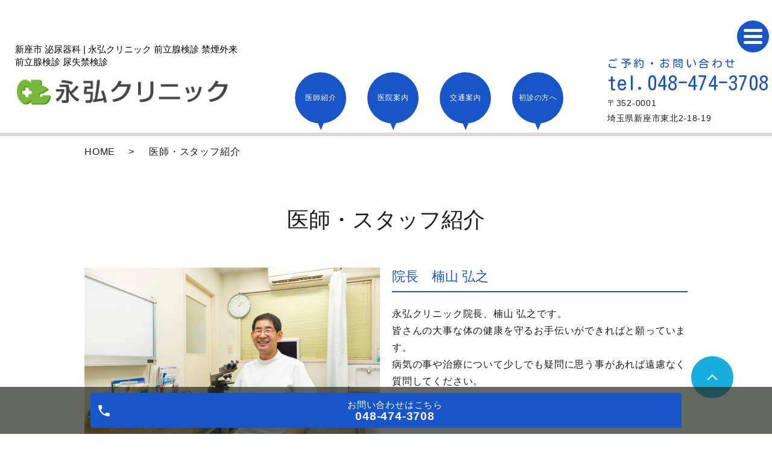

--- FILE ---
content_type: text/html; charset=UTF-8
request_url: https://www.eikou-clinic.jp/doctor
body_size: 4517
content:

<!DOCTYPE HTML>
<html lang="ja" prefix="og: http://ogp.me/ns#">
<head>
  <meta charset="utf-8">
  <meta http-equiv="X-UA-Compatible" content="IE=edge,chrome=1">
  <meta name="viewport" content="width=device-width, initial-scale=1">
  <title>医師・スタッフ紹介｜埼玉県新座市東北の永弘クリニック｜前立腺検診 禁煙外来 前立腺検診 尿失禁検診</title>
  
<!-- All in One SEO Pack 2.11 by Michael Torbert of Semper Fi Web Designob_start_detected [-1,-1] -->
<meta name="description"  content="埼玉県新座市にある泌尿器科、永弘クリニック。東武東上線「志木」駅より徒歩5分。前立腺検診、ガン、内科、外科、禁煙外来、尿失禁など。医師・スタッフ紹介のページ。" />

<meta name="keywords"  content="新座市,志木,泌尿器科,頻尿,尿漏れ,前立腺がん,禁煙外来,失語症デイケア" />

<link rel="canonical" href="https://www.eikou-clinic.jp/doctor" />
<meta property="og:title" content="医師・スタッフ紹介｜埼玉県新座市東北の永弘クリニック｜前立腺検診 禁煙外来 前立腺検診 尿失禁検診" />
<meta property="og:type" content="article" />
<meta property="og:url" content="https://www.eikou-clinic.jp/doctor" />
<meta property="og:image" content="https://www.eikou-clinic.jp/wp-content/uploads/logo_ogp.jpg" />
<meta property="og:description" content="埼玉県新座市にある泌尿器科、永弘クリニック。東武東上線「志木」駅より徒歩5分。前立腺検診、ガン、内科、外科、禁煙外来、尿失禁など。医師・スタッフ紹介のページ。" />
<meta property="article:published_time" content="2019-06-21T09:08:35Z" />
<meta property="article:modified_time" content="2024-06-28T08:32:24Z" />
<meta name="twitter:card" content="summary" />
<meta name="twitter:title" content="医師・スタッフ紹介｜埼玉県新座市東北の永弘クリニック｜前立腺検診 禁煙外来 前立腺検診 尿失禁検診" />
<meta name="twitter:description" content="埼玉県新座市にある泌尿器科、永弘クリニック。東武東上線「志木」駅より徒歩5分。前立腺検診、ガン、内科、外科、禁煙外来、尿失禁など。医師・スタッフ紹介のページ。" />
<meta name="twitter:image" content="https://www.eikou-clinic.jp/wp-content/uploads/logo_ogp.jpg" />
<meta itemprop="image" content="https://www.eikou-clinic.jp/wp-content/uploads/logo_ogp.jpg" />
			<script type="text/javascript" >
				window.ga=window.ga||function(){(ga.q=ga.q||[]).push(arguments)};ga.l=+new Date;
				ga('create', 'UA-147150826-39', 'auto');
				// Plugins
				
				ga('send', 'pageview');
			</script>
			<script async src="https://www.google-analytics.com/analytics.js"></script>
			<!-- /all in one seo pack -->
<link rel='dns-prefetch' href='//s.w.org' />
<link rel='stylesheet' id='contact-form-7-css'  href='https://www.eikou-clinic.jp/wp-content/plugins/contact-form-7/includes/css/styles.css?ver=5.1.3' type='text/css' media='all' />
<script type='text/javascript' src='https://www.eikou-clinic.jp/wp-content/themes/wp-cute/assets/js/vendor/jquery.min.js?ver=5.1.19'></script>
<link rel='shortlink' href='https://www.eikou-clinic.jp/?p=47' />
<style>.gallery .gallery-item img { width: auto; height: auto; }</style>  <link href="https://fonts.googleapis.com/css?family=Kosugi+Maru|M+PLUS+Rounded+1c" rel="stylesheet">
  <link rel="stylesheet" href="https://www.eikou-clinic.jp/wp-content/themes/wp-cute/assets/css/main.css?1767450942">
	<link href="https://www.eikou-clinic.jp/wp-content/themes/wp-cute/assets/css/add_style.css?1767450942" rel="stylesheet" >
  <script src="https://www.eikou-clinic.jp/wp-content/themes/wp-cute/assets/js/vendor/respond.min.js"></script>
  <script type="application/ld+json">
  {
    "@context": "http://schema.org",
    "@type": "BreadcrumbList",
    "itemListElement":
    [
      {
      "@type": "ListItem",
      "position": 1,
      "item":
      {
        "@id": "https://www.eikou-clinic.jp/",
        "name": "永弘クリニック"
      }
    },
{
      "@type": "ListItem",
      "position": 2,
      "item":
      {
        "@id": "https://www.eikou-clinic.jp/doctor/",
        "name": "医師・スタッフ紹介"
      }
    }    ]
  }
  </script>


  <script type="application/ld+json">
  {
    "@context": "http://schema.org/",
    "@type": "LocalBusiness",
    "name": "",
    "address": "",
    "telephone": "",
    "faxNumber": "",
    "url": "https://www.eikou-clinic.jp",
    "email": "",
    "image": "https://www.eikou-clinic.jp/wp-content/uploads/logo_ogp.jpg",
    "logo": "https://www.eikou-clinic.jp/wp-content/uploads/logo_org.png"
  }
  </script>
</head>
<body class="scrollTop under_">


  <header class="header">
		<div class="header__wrap">
			<div class="header__main">
        <h1 class="header__copy title">新座市 泌尿器科 | 永弘クリニック 前立腺検診 禁煙外来 前立腺検診 尿失禁検診</h1>
				<div class="header__head title">
					<a href="https://www.eikou-clinic.jp/"><img src="/wp-content/uploads/logo.png" alt="永弘クリニック"></a>
				</div>
			</div>
			<div class="header__nav">
				<ul class="top-anchor">
					<li class="top-anchor__item top-anchor__item-1"><a href="https://www.eikou-clinic.jp/doctor" class="anchor"><span>医師紹介</span></a></li>
					<li class="top-anchor__item top-anchor__item-2"><a href="https://www.eikou-clinic.jp/clinic" class="anchor"><span>医院案内</span></a></li>
					<li class="top-anchor__item top-anchor__item-3"><a href="https://www.eikou-clinic.jp/access" class="anchor"><span>交通案内</span></a></li>
					<li class="top-anchor__item top-anchor__item-4"><a href="https://www.eikou-clinic.jp/first-visit" class="anchor"><span>初診の方へ</span></a></li>
				</ul>
			</div>
		</div>

		<div class="header__info">
			<div class="header__tel pc-only">
				<a href="tel:048-474-3708">
          ご予約・お問い合わせ
          <span>tel.048-474-3708</span>
        </a>
				<p>〒352-0001<br>埼玉県新座市東北2-18-19</p>
			</div>
			<p class="header__btn"><span></span></p>
		</div>
	</header>
  <nav class="nav" aria-label="メインメニュー">
	<div class="nav__bg"></div>

	<div class="nav__wrap">
		<div class="nav__heading pc-only"><img src="/wp-content/uploads/menu-ttl.png" alt="MENU"></div>

    <nav class="nav__items"><ul><li><a href="https://www.eikou-clinic.jp/doctor" aria-current="page">医師・スタッフ紹介</a></li>
<li><a href="https://www.eikou-clinic.jp/clinic">医院案内</a></li>
<li><a href="https://www.eikou-clinic.jp/access">交通案内</a></li>
<li><a href="https://www.eikou-clinic.jp/diagnosis01">泌尿器科</a></li>
<li><a href="https://www.eikou-clinic.jp/diagnosis02">男性の方へ</a></li>
<li><a href="https://www.eikou-clinic.jp/diagnosis03">女性の方へ</a></li>
<li><a href="https://www.eikou-clinic.jp/diagnosis04">禁煙外来（ニコチン依存症）</a></li>
<li><a href="https://www.eikou-clinic.jp/diagnosis06">本の紹介</a></li>
<li><a href="https://www.eikou-clinic.jp/first-visit">初診の方へ</a></li>
<li><a href="https://www.eikou-clinic.jp/category/news">お知らせ</a></li>
<li><a href="https://www.eikou-clinic.jp/">HOME</a></li>
</ul></nav>		<button type="button" class="nav__btn"></button>
	</div>
</nav>

  <main>
    
    <div class="bread_wrap">
      <div class="container gutters">
        <div class="row bread">
              <ul class="col span_12">
              <li><a href="https://www.eikou-clinic.jp">HOME</a></li>
                      <li>医師・スタッフ紹介</li>
                  </ul>
          </div>
      </div>
    </div>
    <section>
            <div class="gutters container">
      
        <div class="row">
          <div class="col span_12 column_main">
            <div id="pagetitle" class="wow" style="">
            医師・スタッフ紹介                      </div>
                  <section class="doctor_04">
<div class="container gutters nmrow"><!-- <h2>医師・スタッフ紹介</h2> -->
<div class="row">
<div class="col span_6">
<figure><img src="/wp-content/uploads/staff_c_01.jpg" alt="" /></figure>
</div>
<div class="col span_6">
<h3>院長　楠山 弘之</h3>
<p>永弘クリニック院長、楠山 弘之です。<br />皆さんの大事な体の健康を守るお手伝いができればと願っています。<br />病気の事や治療について少しでも疑問に思う事があれば遠慮なく質問してください。</p>
</div>
</div>
<div class="row row_inline">
<div class="col span_6">
<h3>略歴</h3>
<dl class="m-history">
<dt>昭和56年</dt>
<dd>埼玉医科大学卒業</dd>
<dt>昭和57年</dt>
<dd>癌研究会付属病院（現　がん研有明病院）医員</dd>
<dt>平成3年</dt>
<dd>埼玉医大泌尿器科講師</dd>
<dt>平成3年 10月</dt>
<dd>永弘クリニック開業</dd>
</dl>
</div>
<div class="col span_6">
<h3>所属学会・認定医など</h3>
<p>埼玉県朝霞地区医師会<!--会員--><br /><span>日本禁煙推進医師歯科医師連盟</span><!--会員--><br />日本泌尿器科学会認定泌尿器科専門医<br />日本癌治療学会<!--会員--><br />日本禁煙科学会<!--会員--></p>
</div>
</div>
</div>
</section>              </div>
        </div>
      </div>
    </section>

  </main>
<div id="reservation_area2">
	<div class="reservation_btn">
		<!-- <p><a href="#modal01" class="modalOpen">Open</a></p> -->
		<ul>
			<!-- <li class="web_reserve_btn"><a href="http" target="_blank"><span>ネット受付<span class="pc-word">はこちら</span></span></a></li> -->
			<li class="mobile_tel_btn"><a href="tel:048-474-3708"><span>お問い合わせ<span class="pc-word">はこちら</span><span class="pc-word tel-number">048-474-3708</span></span></a></li>
	    <!-- <li class="mobile_tel_btn02 mobile_tel_btn"><a href="tel:２個めの電話番号はこちら" class="modalOpen">電話予約<span class="pc-word">はこちら</span><span class="pc-word tel-number">２個めの電話番号はこちら</span></a></li> -->
		</ul>
	</div>
</div>
<footer class="footer">
	<div class="footer__item">
		<div class="footer-info_wrapper">
			<div class="l-wrapper">
				<div class="footer__map">
					<iframe src="https://www.google.com/maps/embed?pb=!1m14!1m8!1m3!1d3235.2109929064736!2d139.57171247410292!3d35.81929865387951!3m2!1i1024!2i768!4f13.1!3m3!1m2!1s0x0%3A0xc627a7e04706c08b!2z5rC45byY44Kv44Oq44OL44OD44Kv!5e0!3m2!1sja!2sjp!4v1561104855927!5m2!1sja!2sjp" width="600" height="450" frameborder="0" style="border:0" allowfullscreen></iframe>
				</div>
				<div class="footer-info">
					<section class="footer-info__hour">
						<h3 class="clinic-title">診<span>療</span>時間</h3>
						<div>
							<table class="clinic-table">
								<thead>
									<tr>
										<th class="clinic-table__th clinic-table__th--head"></th>
										<th class="clinic-table__th">月</th>
										<th class="clinic-table__th">火</th>
										<th class="clinic-table__th">水</th>
										<th class="clinic-table__th">木</th>
										<th class="clinic-table__th">金</th>
										<th class="clinic-table__th">土</th>
										<th class="clinic-table__th">日</th>
										<th class="clinic-table__th">祝</th>
									</tr>
								</thead>
								<tbody>
	                <tr>
	                  <th class="clinic-table__th clinic-table__th--head">9:30～12:00</th>
	                  <td class="clinic-table__td">●</td>
	                  <td class="clinic-table__td">●</td>
	                  <td class="clinic-table__td">●</td>
	    							<td class="clinic-table__td">／</td>
	                  <td class="clinic-table__td">●</td>
	                  <td class="clinic-table__td">●</td>
	    							<td class="clinic-table__td">／</td>
	    							<td class="clinic-table__td">／</td>
	                </tr>
	                  <tr>
	                  <th class="clinic-table__th clinic-table__th--head">15:30～18:00</th>
	                  <td class="clinic-table__td">●</td>
	                  <td class="clinic-table__td">●</td>
	                  <td class="clinic-table__td">●</td>
	    							<td class="clinic-table__td">／</td>
	                  <td class="clinic-table__td">▲</td>
	    							<td class="clinic-table__td">／</td>
	    							<td class="clinic-table__td">／</td>
	    							<td class="clinic-table__td">／</td>
	                </tr>
	              </tbody>
	            </table>
	            <p>受付の開始、終了はそれぞれ30分早くなります。<br>
金曜日午後は非常勤医師の予約のみとなります。<br>
■受付時間■<br>
9：00～11：30<br>
15：00～17：30<br>
【休診日】木曜、日曜、祝日</p>
						</div>
					</section>
					<div class="footer-info__data">
						<p class="footer-info__name">永弘クリニック</p>
						<p class="footer-info__adress">〒352-0001<br>埼玉県新座市東北2-18-19</p>
						<p class="footer-info__tel"><a href="tel:048-474-3708">tel.048-474-3708</a></p>
					</div>
				</div>
			</div>
		</div>
		<h2 class="footer__logo"><img src="/wp-content/uploads/logo.png" alt="永弘クリニック"></h2>
    <nav class="footer__links"><ul><li><a href="https://www.eikou-clinic.jp/doctor" aria-current="page">医師・スタッフ紹介</a></li>
<li><a href="https://www.eikou-clinic.jp/clinic">医院案内</a></li>
<li><a href="https://www.eikou-clinic.jp/access">交通案内</a></li>
<li><a href="https://www.eikou-clinic.jp/diagnosis01">泌尿器科</a></li>
<li><a href="https://www.eikou-clinic.jp/diagnosis02">男性の方へ</a></li>
<li><a href="https://www.eikou-clinic.jp/diagnosis03">女性の方へ</a></li>
<li><a href="https://www.eikou-clinic.jp/diagnosis04">禁煙外来（ニコチン依存症）</a></li>
<li><a href="https://www.eikou-clinic.jp/diagnosis06">本の紹介</a></li>
<li><a href="https://www.eikou-clinic.jp/first-visit">初診の方へ</a></li>
<li><a href="https://www.eikou-clinic.jp/category/news">お知らせ</a></li>
<li><a href="https://www.eikou-clinic.jp/">HOME</a></li>
</ul></nav>  </div>

  <p class="top__btn">
    <a class="anchor" href="#top">
      <img src="/wp-content/uploads/page-top.png" alt="PAGE TOP"> </a>
  </p>

  <p class="footer__copy">Copyright &copy; 永弘クリニック All Rights Reserved.</p>
  <p class="pagetop"><a href="#top"></a></p>
</footer>

  <script src="https://www.eikou-clinic.jp/wp-content/themes/wp-cute/assets/js/vendor/bundle.js"></script>
  <script src="https://www.eikou-clinic.jp/wp-content/themes/wp-cute/assets/js/main.js?"></script>

  <!-- twitter -->
  <script>!function(d,s,id){var js,fjs=d.getElementsByTagName(s)[0],p=/^http:/.test(d.location)?'http':'https';if(!d.getElementById(id)){js=d.createElement(s);js.id=id;js.src=p+'://platform.twitter.com/widgets.js';fjs.parentNode.insertBefore(js,fjs);}}(document, 'script', 'twitter-wjs');</script>

  <script src="https://d.line-scdn.net/r/web/social-plugin/js/thirdparty/loader.min.js" async="async" defer="defer"></script>

  <script type='text/javascript'>
/* <![CDATA[ */
var wpcf7 = {"apiSettings":{"root":"https:\/\/www.eikou-clinic.jp\/wp-json\/contact-form-7\/v1","namespace":"contact-form-7\/v1"}};
/* ]]> */
</script>
<script type='text/javascript' src='https://www.eikou-clinic.jp/wp-content/plugins/contact-form-7/includes/js/scripts.js?ver=5.1.3'></script>
</body>
</html>


--- FILE ---
content_type: text/css
request_url: https://www.eikou-clinic.jp/wp-content/themes/wp-cute/assets/css/main.css?1767450942
body_size: 32054
content:
@charset "UTF-8";
@import url(vendor/common.css);
body > main#Yellow {
  background-color: #fffab3;
}

body > main#Yellow h1 {
  color: #ff3838;
}

body > main#Yellow h1:after {
  background-color: #ff3838 !important;
}

body > main#Yellow h2::after,
body > main#Yellow h3::after,
body > main#Yellow h4::after {
  background-color: #ff3838;
}

body > main#Yellow h2,
body > main#Yellow h3,
body > main#Yellow h4 {
  color: #ff3838;
}

body > main#Blue {
  background-color: #99c0ff;
}

body > main#Blue h1 {
  color: #10368f;
}

body > main#Blue h1:after {
  background-color: #10368f !important;
}

body > main#Blue h2::after,
body > main#Blue h3::after,
body > main#Blue h4::after {
  background-color: #10368f;
}

body > main#Blue h2,
body > main#Blue h3,
body > main#Blue h4 {
  color: #10368f;
}

body > main#Pink {
  background-color: #FFEBF3;
}

body > main#Pink h1 {
  color: #E96486;
}

body > main#Pink h1:after {
  background-color: #E96486 !important;
}

body > main#Pink h2::after,
body > main#Pink h3::after,
body > main#Pink h4::after {
  background-color: #10368f;
}

body > main#Pink h2,
body > main#Pink h3,
body > main#Pink h4 {
  color: #10368f;
}

body > main#Green {
  background-color: #92e6b2;
}

body > main#Green h1 {
  color: #0d5228;
}

body > main#Green h1:after {
  background-color: #0d5228 !important;
}

body > main#Green h2::after,
body > main#Green h3::after,
body > main#Green h4::after {
  background-color: #0d5228;
}

body > main#Green h2,
body > main#Green h3,
body > main#Green h4 {
  color: #0d5228;
}

body > main#Aquamarine {
  background-color: #AAE8E3;
}

body > main#Aquamarine h1 {
  color: #2CB3AF;
}

body > main#Aquamarine h1:after {
  background-color: #2CB3AF !important;
}

body > main#Aquamarine h2::after,
body > main#Aquamarine h3::after,
body > main#Aquamarine h4::after {
  background-color: #2CB3AF;
}

body > main#Aquamarine h2,
body > main#Aquamarine h3,
body > main#Aquamarine h4 {
  color: #2CB3AF;
}

body > main#Lightgreen {
  background-color: #E1F7DE;
  padding-bottom: 5%;
}

body > main#Lightgreen h1 {
  color: #3F9660;
}

body > main#Lightgreen h1:after {
  background-color: #3F9660 !important;
}

body > main#Lightgreen h2::after,
body > main#Lightgreen h3::after,
body > main#Lightgreen h4::after {
  background-color: #3F9660;
}

body > main#Lightgreen h2,
body > main#Lightgreen h3,
body > main#Lightgreen h4 {
  color: #3F9660;
}

@font-face {
  font-family: "Yu Gothic";
  src: local("Yu Gothic Medium");
  font-weight: 100;
}

@font-face {
  font-family: "Yu Gothic";
  src: local("Yu Gothic Medium");
  font-weight: 200;
}

@font-face {
  font-family: "Yu Gothic";
  src: local("Yu Gothic Medium");
  font-weight: 300;
}

@font-face {
  font-family: "Yu Gothic";
  src: local("Yu Gothic Medium");
  font-weight: 400;
}

@font-face {
  font-family: "Yu Gothic";
  src: local("Yu Gothic Bold");
  font-weight: bold;
}

@font-face {
  font-family: "Helvetica Neue";
  src: local("Helvetica Neue Regular");
  font-weight: 100;
}

@font-face {
  font-family: "Helvetica Neue";
  src: local("Helvetica Neue Regular");
  font-weight: 200;
}

@font-face {
  font-family: 'tanuki';
  src: url("/wp-content/uploads/TanukiMagic.eot");
  /*For IE*/
  src: url("/wp-content/uploads/TanukiMagic.woff") format("woff"), url("/wp-content/uploads/TanukiMagic.ttf") format("truetype");
  /*For iOS Android*/
}

/* version */
* {
  box-sizing: border-box;
}

html, body, div, span, applet, object, iframe, h1, h2, h3, h4, h5, h6, p, blockquote, pre, a, abbr, acronym, address, big, cite, code, del, dfn, em, img, ins, kbd, q, s, samp, small, strike, strong, sub, sup, tt, var, b, u, i, center, dl, dt, dd, ol, ul, li, fieldset, form, label, legend, table, caption, tbody, tfoot, thead, tr, th, td, article, aside, canvas, details, embed, figure, figcaption, footer, header, hgroup, menu, nav, output, ruby, section, summary, time, mark, audio, video {
  margin: 0;
  padding: 0;
  border: 0;
  font-size: 100%;
  font: inherit;
  vertical-align: baseline;
}

html {
  font-size: 62.5%;
  overflow-x: hidden;
}

body {
  background: #fff;
  font-family: "游ゴシック体", "Yu Gothic", YuGothic, Hiragino Sans, "ヒラギノ角ゴシック", Hiragino Kaku Gothic ProN, "ヒラギノ角ゴ ProN W3", "メイリオ", Meiryo, Osaka, "ＭＳ Ｐゴシック", "MS PGothic", sans-serif;
  font-size: 14px;
  font-size: 1.4em;
  line-height: 1.4;
  color: #1b1b1b;
  overflow: hidden;
}

main {
  overflow: hidden;
}

figure {
  margin: 0;
  text-align: center;
}

figure figcaption {
  margin-top: 0.5em;
  text-align: left;
}

img {
  vertical-align: middle;
  image-rendering: -moz-crisp-edges;
  image-rendering: -o-crisp-edges;
  image-rendering: -webkit-optimize-contrast;
  image-rendering: crisp-edges;
  -ms-interpolation-mode: nearest-neighbor;
}

img.circle {
  border-radius: 50%;
}

.table-default th,
.table-default td,
h5,
dt,
dd,
li,
p {
  font-size: 1.6rem;
  line-height: 1.8;
  letter-spacing: 0.05em;
}

p {
  margin: 0.5em 0 1em;
}

p:first-child {
  margin-top: 0;
}

p:last-child {
  margin-bottom: 0;
}

ol,
ul {
  margin: 0 0 1em;
  padding: 0 0 0 2.5em;
  line-height: 1.6;
}

ol:last-child,
ul:last-child {
  margin-bottom: 0;
}

ol ol,
ol ul,
ul ol,
ul ul {
  margin: 0.5em 0;
  padding-left: 2em;
}

ol ol:last-child,
ol ul:last-child,
ul ol:last-child,
ul ul:last-child {
  margin-bottom: 0.5em;
}

ul.list-unstyled {
  padding-left: 0;
  list-style: none;
}

ul.list-unstyled ol,
ul.list-unstyled ul {
  padding-left: 2em;
}

ul.list-inline {
  margin: 0;
  padding: 0;
  list-style: none;
  margin-left: -7px;
  font-size: 0px;
  font-size: 0rem;
  margin-bottom: 14px;
}

ul.list-inline > li {
  display: inline;
  padding-left: 7px;
  padding-right: 7px;
  white-space: nowrap;
  font-size: 14px;
  font-size: 1.4rem;
}

dl {
  margin: 0 0 1em;
  line-height: 1.6;
}

dl:last-child {
  margin-bottom: 0;
}

dl dt {
  font-weight: bold;
}

dl dd {
  margin-left: 0;
  margin-bottom: 0.5em;
}

dl dd:last-child {
  margin-bottom: 0;
}

table {
  border-collapse: collapse;
  border-spacing: 0;
}

td,
th {
  padding: 0;
}

main .home section {
  margin-bottom: 10%;
}

main .home section.highlight:last-child {
  margin-bottom: 0;
  padding-bottom: 10%;
}

.sp-mask {
  transition: none !important;
}

.highlight {
  padding: 4% 0;
  background: rgba(249, 208, 195, 0.05);
  color: #1b1b1b;
}

.sp-only, .sp-only-2, .sp-only-3 {
  display: none !important;
}

.pc-only {
  display: block !important;
}

.pc-only-2 {
  display: inline-block !important;
}

.pc-only-3 {
  display: flex !important;
}

a {
  text-decoration: none;
}

a:hover img {
  transition: opacity 0.2s ease-out;
  opacity: 0.7;
  filter: alpha(opacity=70);
  -ms-filter: "alpha(opacity=percentage(70))";
  zoom: 1;
}

img {
  display: inline-block;
  max-width: 100%;
}

/* Layout */
.container {
  position: relative;
  width: 100%;
  overflow: hidden;
}

.container.fixed {
  left: 0;
  top: 0;
  height: 100vh;
  overflow: hidden;
}

.l-wrapper {
  position: relative;
  width: 1000px;
  margin: 0 auto;
}

@media screen and (max-width: 1050px) {
  .l-wrapper {
    position: relative;
    width: auto;
    margin: 0 auto;
  }
}

#swipebox-overlay {
  z-index: 10000002 !important;
}

@media (min-width: 768px) {
  p {
    margin: 0.5em 0 1em;
  }
  dl.dl-horizontal {
    overflow: hidden;
  }
  dl.dl-horizontal dt {
    float: left;
    clear: left;
    margin-right: 1em;
  }
  dl.dl-horizontal dd {
    float: left;
  }
  main .home section {
    margin-bottom: 5%;
  }
  main .home section:last-child {
    margin-bottom: 7%;
  }
  main .home section.highlight:last-child {
    margin-bottom: 0;
    padding-bottom: 7%;
  }
}

@media (max-width: 768px) {
  .tile:not(.sp-tile) > * {
    height: auto !important;
  }
}

@media (min-width: 768px) {
  .gutters .row.row_inline {
    letter-spacing: -.40em;
  }
  .gutters .row.row_inline > .col {
    letter-spacing: normal;
    vertical-align: top;
    display: inline-block;
    float: none;
    margin-bottom: 5%;
  }
  .gutters .row.row_inline .span_1:nth-child(12n+1) {
    margin-left: 0;
  }
  .gutters .row.row_inline .span_2:nth-child(6n+1) {
    margin-left: 0;
  }
  .gutters .row.row_inline .span_3:nth-child(4n+1) {
    margin-left: 0;
  }
  .gutters .row.row_inline .span_4:nth-child(3n+1) {
    margin-left: 0;
  }
  .gutters .row.row_inline .span_5:nth-child(2n+1) {
    margin-left: 0;
  }
  .gutters .row.row_inline .span_6:nth-child(2n+1) {
    margin-left: 0;
  }
  .gutters .row.row_inline .span_7 {
    width: 57.5%;
  }
  .gutters .row.row_inline .span_8 {
    width: 66%;
  }
  .gutters .row.row_inline .span_9 {
    width: 74.5%;
  }
  .gutters .row.row_inline .span_10 {
    width: 83%;
  }
  .gutters .row.row_inline .span_11 {
    width: 91.5%;
  }
  .gutters .row.row_inline .span_12 {
    width: 100%;
  }
}

main .column_main,
main .column_sub {
  overflow: hidden;
  min-height: 100px;
}

main .column_main .widget_header,
main .column_sub .widget_header {
  font-size: 18px;
  font-size: 1.8rem;
  padding: 0.5em;
  margin-bottom: 0;
}

main .column_main .widget_header + *:not(.calendar_wrap),
main .column_sub .widget_header + *:not(.calendar_wrap) {
  padding: 0;
  margin: 0 auto 1em;
}

main .column_main .widget_header + .epress_search,
main .column_main .widget_header + .textwidget,
main .column_sub .widget_header + .epress_search,
main .column_sub .widget_header + .textwidget {
  padding: 10px 0;
}

main .column_main .widget_wrap .menu,
main .column_main .widget_wrap > ul,
main .column_sub .widget_wrap .menu,
main .column_sub .widget_wrap > ul {
  margin: 0;
  padding: 0;
  list-style: none;
}

main .column_main .widget_wrap .menu ul,
main .column_main .widget_wrap > ul ul,
main .column_sub .widget_wrap .menu ul,
main .column_sub .widget_wrap > ul ul {
  margin: 0;
  padding: 0;
  list-style: none;
}

main .column_main .widget_wrap .menu li,
main .column_main .widget_wrap > ul li,
main .column_sub .widget_wrap .menu li,
main .column_sub .widget_wrap > ul li {
  padding: 0.5em 0.7em;
  border-bottom: 1px solid #ccc;
}

main .column_main .widget_wrap .menu li:last-child,
main .column_main .widget_wrap > ul li:last-child,
main .column_sub .widget_wrap .menu li:last-child,
main .column_sub .widget_wrap > ul li:last-child {
  border-bottom: 0;
}

main .column_main .widget_wrap .menu li a,
main .column_main .widget_wrap > ul li a,
main .column_sub .widget_wrap .menu li a,
main .column_sub .widget_wrap > ul li a {
  display: block;
  text-decoration: none;
}

main .column_main .widget_wrap .menu li a:hover,
main .column_main .widget_wrap > ul li a:hover,
main .column_sub .widget_wrap .menu li a:hover,
main .column_sub .widget_wrap > ul li a:hover {
  text-decoration: underline;
}

main .column_main .widget_wrap ul > li.page_item,
main .column_sub .widget_wrap ul > li.page_item {
  border-bottom: #ccc solid 1px;
}

main .column_main .widget_wrap ul > li.page_item.page_item_has_children,
main .column_sub .widget_wrap ul > li.page_item.page_item_has_children {
  padding: 0.5em 0.7em 0.2em !important;
}

main .column_main .widget_wrap ul > li.page_item .children,
main .column_sub .widget_wrap ul > li.page_item .children {
  border-top: #eee solid 1px;
  margin: 0.5em 0 0 !important;
}

main .column_main .widget_wrap ul > li.page_item .children li,
main .column_sub .widget_wrap ul > li.page_item .children li {
  font-weight: normal;
  border-bottom: #eee solid 1px;
  font-size: 96%;
  padding: 0.5em 0.7em 0.5em 1em;
  position: relative;
}

main .column_main .widget_wrap ul > li.page_item .children li:before,
main .column_sub .widget_wrap ul > li.page_item .children li:before {
  content: "";
  position: absolute;
  left: 0;
  top: 15px;
  width: 5px;
  height: 5px;
  background: rgba(54, 46, 43, 0.4);
  border-radius: 2.5px;
}

main .column_main .widget_wrap ul > li.page_item .children li li:before,
main .column_sub .widget_wrap ul > li.page_item .children li li:before {
  content: "";
  position: absolute;
  left: 0;
  top: 14px;
  width: 5px;
  height: 5px;
  background: rgba(54, 46, 43, 0.15);
  border-radius: 0;
}

@media (max-width: 900px) {
  .gutters .span_3.column_sub,
  .gutters .span_9.column_main {
    float: none;
    width: 100%;
    margin-left: 0;
  }
}

@media (min-width: 600px) and (max-width: 900px) {
  .gutters .span_3.column_sub .sidebar {
    letter-spacing: -.40em;
  }
  .gutters .span_3.column_sub .sidebar .widget_wrap {
    letter-spacing: normal;
    display: inline-block;
    vertical-align: top;
    width: 49%;
    margin-left: 2%;
  }
  .gutters .span_3.column_sub .sidebar .widget_wrap:nth-child(2n+1) {
    margin-left: 0;
  }
}

@media (min-width: 768px) {
  .container {
    max-width: 1000px;
  }
}

@media (min-width: 1024px) {
  .container {
    padding: 0 10px;
  }
}

.article_button {
  margin-top: 5%;
}

@media (min-width: 768px) {
  .article_detail:not(.reverse) .col.span_12 + .span_4,
  .article_list:not(.reverse) .col.span_12 + .span_4 {
    margin-left: 0;
  }
  .article_detail.reverse .col.span_12,
  .article_list.reverse .col.span_12 {
    margin-left: 0;
  }
}

.sidebar {
  visibility: hidden;
}

.sidebar > .widget_wrap {
  visibility: visible;
}

.gutters .col.span_12 + .span_12 {
  margin-left: 0;
}

.sitemap {
  padding: 0;
  margin: 0;
  border-top: 1px solid #ccc;
}

.sitemap li {
  list-style: none;
  padding: 10px 0 10px 15px;
  border-bottom: 1px solid #ccc;
}

.sitemap li > ul {
  padding: 0;
  border-top: #ccc solid 1px;
}

.sitemap li > ul > li {
  border-bottom: 1px solid #ccc;
  position: relative;
}

.sitemap li > ul > li:before {
  content: "";
  position: absolute;
  left: 0;
  top: 25px;
  width: 6px;
  height: 6px;
  background: #ccc;
  border-radius: 3px;
}

.sitemap li > ul > li:last-child {
  border-bottom: none;
  padding: 10px 0 0 15px;
}

.sitemap li > ul > li .children > li {
  padding: 10px 0 0 15px;
}

.sitemap li > ul > li .children > li:before {
  content: "";
  position: absolute;
  left: 0;
  top: 25px;
  width: 6px;
  height: 6px;
  background: #ccc;
  border-radius: 0;
}

.sitemap a {
  font-size: 16px;
  font-size: 1.6rem;
  text-decoration: none;
}

.sitemap a:hover {
  text-decoration: underline;
}

@media (min-width: 768px) {
  .sitemap a {
    font-size: 22px;
    font-size: 2.2rem;
  }
}

.parallax_h1 {
  height: 250px;
  position: relative;
}

.parallax_h1:before {
  content: '';
  display: block;
  position: absolute;
  top: 0;
  left: 0;
  right: 0;
  bottom: 0;
  margin: auto;
  background: rgba(0, 0, 0, 0.3);
}

.parallax_h1 h1 {
  color: #fff;
}

.parallax_h1 h1:after, .parallax_h1 h1:before {
  background: #fff;
}

@media (min-width: 768px) {
  .parallax_h1 {
    height: 450px;
  }
}

.map_wide #map_canvas,
.map_wide iframe {
  position: absolute;
  top: 0;
  left: 0;
  width: 100%;
  height: 100%;
}

.map_wide img {
  max-width: none;
}

.slick-track {
  margin: 0 auto;
}

.col p {
  line-height: 1.8;
}

.container {
  padding: 0 10px;
}

@media (min-width: 1020px) {
  .container {
    padding: 0;
  }
}

.container .container {
  padding: 0;
}

#fb-root,
.fb-page {
  font-family: "lucida grande", tahoma, verdana, arial, "hiragino kaku gothic pro",meiryo,"ms pgothic",sans-serif !important;
}

#swipebox-overlay {
  background: rgba(13, 13, 13, 0.8);
}

header h1.title {
  color: #000;
}

body.under_ main section {
  margin-bottom: 5%;
}

body.under_ main section:last-child {
  margin-bottom: 7%;
}

.top-recruit__heading-2,
.heading-1.opt-white h2,
.clinic-info__data p.clinic-info__holiday em,
.heading-staff {
  color: #fff;
}

.btn-2.btn-2-staff a {
  color: #fff;
}

.btn-2.btn-2-staff a:before {
  border-color: #fff;
}

.pagetop {
  position: fixed;
  bottom: 7%;
  /*topへもどるボタン調整*/
}

footer.ftr_2.high .pagetop, footer.ftr_3.high .pagetop {
  position: fixed;
  bottom: 9%;
}

.clinic-title {
  font-family: "Kosugi Maru";
  font-weight: normal;
  font-size: 1.8rem;
  letter-spacing: 0.2em;
  margin: 0 0 1em;
}

@media (max-width: 768px) {
  .clinic-title {
    font-size: 1.2em;
  }
}

.clinic-title span {
  color: #1855c8;
  display: inline-block;
  margin-left: 0;
}

li.has_under {
  position: relative;
}

li.has_under ul.sub-menu {
  display: block;
  margin-bottom: 0;
  width: 220px;
}

li.has_under ul.sub-menu li {
  margin-bottom: 5px;
}

li.has_under ul.sub-menu li + li::before {
  content: none;
}

li.has_under ul.sub-menu li a {
  padding: 0px;
}

@media (max-width: 768px) {
  li.has_under ul.sub-menu {
    margin: 0 auto;
  }
}

.btn-list {
  display: flex;
  flex-wrap: wrap;
  margin: 30px 0;
}

.btn-list .more {
  margin: 0;
}

.btn-list .more a {
  margin: 5px;
  max-width: 100%;
  text-decoration: none !important;
  width: auto;
}

strong {
  font-weight: bold;
}

main .more a {
  border-color: #1855c8;
  color: #1855c8;
}

main a {
  color: #19addd;
}

@media (min-width: 769px) {
  main a:hover {
    color: #19addd;
  }
}

.under_ main p a, .under_ main dl a, .under_ main li a, .under_ main table a {
  text-decoration: underline;
}

a[href^="tel:"] {
  text-decoration: none !important;
}

dl.m-history {
  overflow: hidden;
}

dl.m-history dt {
  clear: both;
  float: left;
  font-weight: normal;
  padding-right: .7em;
  width: 8em;
}

dl.m-history dd {
  float: left;
  width: calc(100% - 8em);
}

@media (max-width: 768px) {
  img[alt="jimaマーク"] {
    width: 80px;
  }
}

@media (min-width: 769px) {
  .under_ a:hover {
    opacity: 0.7;
  }
}

h5 {
  font-weight: bold;
  margin-bottom: .5em;
}

h5.ori8_h5 {
  color: #77933c;
  text-align: center;
}

.ori8_list {
  margin-bottom: 20px;
}

.ori8_list li {
  list-style: decimal;
  list-style-position: inside;
  border-bottom: dotted 1px #8bb0d8;
  padding-left: 15px;
  width: 250px;
  line-height: 30px;
}

.check_box {
  border: 2px solid #d2dfed;
  padding: 15px;
  margin: 10px 20px;
}

.check_box h5 {
  color: #5a8ec8;
  text-align: center;
  margin-bottom: 10px;
}

.check_box ol {
  margin-bottom: 10px;
}

.check_box ol li {
  list-style: decimal;
  list-style-position: inside;
  padding-left: 15px;
}

.check_box .check_txt {
  font-size: 90%;
  margin: 0 20px;
}

table.flow_table {
  border-collapse: collapse;
}

table.flow_table th {
  background-color: #d7ebff;
  width: 180px;
  color: #1e6bc1;
  text-align: center;
  font-size: 16px;
  font-weight: 500;
  margin: 0;
  border: none;
  background-image: url(/wp-content/uploads/arrow_bg.gif);
  background-repeat: no-repeat;
  vertical-align: top;
  background-position: center bottom;
  padding-top: 20px;
}

table.flow_table th.last {
  background-image: none;
}

table.flow_table tr {
  border: none;
}

table.flow_table td {
  font-size: 16px;
  text-align: left;
  padding: 10px 10px 40px 10px;
  vertical-align: top;
}

ul.note {
  list-style: none;
  margin: 0 0 15px;
  padding-left: 0;
}

ul.note li {
  margin: 0 0 5px 1.5em;
  padding: 0;
}

ul.note li span {
  margin: 0 0.5em 0 -1.5em;
}

.footer_d01 ul li {
  display: block;
}

p.note {
  margin: 0 0 0 1.3em;
}

p.note span {
  margin: 0 0.3em 0.5em -1.3em;
}

dl.note {
  margin: 0 0 15px;
}

dl.note dt {
  position: relative;
}

dl.note dt span {
  position: absolute;
}

dl.note dd {
  padding-left: 1.4em;
}

dl.sub_ttl dt {
  border-bottom: 1px dotted #999999;
  padding: 0 0 5px 0;
  margin: 0 0 5px 0;
  font-weight: bold;
}

ul.nostyle {
  list-style: none;
  padding-left: 0;
}

/* Module */
/* Slider */
.slick-slider {
  position: relative;
  display: block;
  -webkit-touch-callout: none;
  -webkit-user-select: none;
  -moz-user-select: none;
  -ms-user-select: none;
  user-select: none;
  touch-action: pan-y;
  -webkit-tap-highlight-color: transparent;
}

.slick-list {
  position: relative;
  overflow: hidden;
  display: block;
  margin: 0;
  padding: 0;
}

.slick-list:focus {
  outline: none;
}

.slick-list.dragging {
  cursor: pointer;
  cursor: hand;
}

.slick-slider .slick-track, .slick-slider .slick-list {
  -webkit-transform: translate3d(0, 0, 0);
  transform: translate3d(0, 0, 0);
}

.slick-track {
  position: relative;
  left: 0;
  top: 0;
  display: block;
  margin-left: auto;
  margin-right: auto;
  font-size: 0;
}

.slick-track:before {
  content: "";
  display: table;
  height: 0;
}

.slick-track:after {
  content: "";
  display: table;
  clear: both;
  height: 0;
}

.slick-loading .slick-track {
  visibility: hidden;
}

.slick-slide {
  float: left;
  height: 100%;
  min-height: 1px;
  display: none;
}

[dir="rtl"] .slick-slide {
  float: right;
}

.slick-slide img {
  display: block;
}

.slick-slide.slick-loading img {
  display: none;
}

.slick-slide.dragging img {
  pointer-events: none;
}

.slick-initialized .slick-slide {
  display: block;
}

.slick-loading .slick-slide {
  visibility: hidden;
}

.slick-vertical .slick-slide {
  display: block;
  height: auto;
  border: 1px solid transparent;
}

.slick-arrow.slick-hidden {
  display: none;
}

.slick-arrow {
  border-radius: 50%;
  z-index: 999;
  position: absolute;
  top: 213px;
  width: 53px;
  height: 53px;
  background-color: #19addd;
  cursor: pointer;
}

.slick-arrow:before {
  content: '';
  display: block;
  height: 100%;
  width: 100%;
}

.slick-arrow:hover {
  transition: opacity 0.2s ease-out;
  opacity: 0.7;
  filter: alpha(opacity=70);
  -ms-filter: "alpha(opacity=percentage(70))";
  zoom: 1;
}

.slick-prev {
  left: -26px;
}

.slick-prev:before {
  background: url(/wp-content/uploads/arrow_left_wh.png) no-repeat 50%;
}

.slick-next {
  right: -26px;
}

.slick-next:before {
  background: url(/wp-content/uploads/arrow_right_wh.png) no-repeat 50%;
}

.slick-wrapper {
  position: relative;
}

.slick-dots {
  margin-top: 30px;
  width: 100%;
  left: 0;
  font-size: 0;
}

.slick-dots button {
  display: none;
}

.slick-dots li {
  float: left;
  width: 11px;
  height: 11px;
  margin-right: 5px;
  border-radius: 100%;
  text-indent: -9999px;
}

.slick-dots li button {
  background: #bdb4b3;
}

.slick-dots li.slick-active button {
  background: #19addd;
}

/* Slider */
.slick-loading .slick-list {
  background: #fff url("/wp-content/uploads/ajax-loader.gif") center center no-repeat;
}

@media screen and (min-width: 1023px) {
  .mv {
    overflow: hidden;
    position: relative;
    height: 555px;
    margin: 35px 0;
    padding-bottom: 60px;
  }
  .mv__wrapper {
    position: relative;
    width: 1000px;
    margin: auto;
    overflow: visible;
  }
  .mv__items {
    width: 3054px !important;
    transform: translateX(-1027px);
    -webkit-transform: translateX(-1027px);
  }
  .mv__item {
    padding: 0 9px;
  }
  .mv__images__item {
    height: 495px;
  }
  .mv__item__catch {
    position: absolute;
    left: 0;
    right: 0;
    bottom: 30px;
  }
}

.mv__images__item {
  border-radius: 10px;
  overflow: hidden;
}

.mv__item__catch {
  background-color: rgba(24, 85, 200, 0.6);
  color: #fff;
  font-size: 2.4rem;
  margin: 0;
  padding: 0.5em;
  text-align: center;
}

@media (max-width: 768px) {
  .mv__item__catch {
    font-size: 1.4rem;
  }
}

@media screen and (max-width: 1023px) {
  .mv__wrapper {
    position: relative;
  }
  .slick-arrow {
    top: calc(50% - 53px);
  }
  .slick-prev {
    left: 0;
  }
  .slick-next {
    right: 0;
  }
}

@media screen and (max-width: 768px) {
  .mv__wrapper {
    position: static;
  }
  .slick-arrow {
    top: 50%;
  }
}

.heading-1 {
  position: relative;
  display: flex;
  flex-direction: column;
  align-items: center;
}

.heading-1 h2 {
  color: #1855c8;
  display: inline-block;
  font-family: "Kosugi Maru";
  font-size: 3.6rem;
  font-weight: bold;
  line-height: 1.3;
  letter-spacing: 0.2em;
  padding: 5px 40px;
  position: relative;
}

.heading-1 h2 > span {
  color: #19addd;
  display: inline-block;
}

.heading-1 h2 > span.heart {
  background: url(/wp-content/uploads/select-ttl.png) no-repeat 0 50%;
  padding-left: 50px;
}

@media (max-width: 768px) {
  .heading-1 h2 > img.faq-icon {
    width: 50px;
  }
}

@media (max-width: 768px) {
  .heading-1 h2 {
    font-size: 2.2rem;
    padding: 5px 20px;
  }
  .heading-1 h2 > span.heart {
    background-size: 22px;
    padding-left: 25px;
  }
}

.heading-1 h2:before, .heading-1 h2:after {
  background-color: #1855c8;
  border-radius: 3px;
  content: '';
  display: inline-block;
  width: 3px;
  position: absolute;
  bottom: 0;
  top: 0;
}

.heading-1 h2:before {
  -webkit-transform: skewX(20deg);
          transform: skewX(20deg);
  left: 0;
}

.heading-1 h2:after {
  -webkit-transform: skewX(-20deg);
          transform: skewX(-20deg);
  right: 0;
}

.heading-1_double {
  display: inline-block;
  padding: 0 20px;
  position: relative;
}

@media (max-width: 768px) {
  .heading-1_double {
    padding: 0 10px;
  }
}

.heading-1_double:before, .heading-1_double:after {
  background-color: #1855c8;
  border-radius: 3px;
  content: '';
  display: inline-block;
  width: 3px;
  position: absolute;
  bottom: 0;
  top: 40%;
}

.heading-1_double:before {
  -webkit-transform: skewX(30deg);
          transform: skewX(30deg);
  left: 0;
}

.heading-1_double:after {
  -webkit-transform: skewX(-30deg);
          transform: skewX(-30deg);
  right: 0;
}

.heading-1.opt-white {
  display: block;
}

@media (max-width: 768px) {
  .heading-1.opt-white {
    text-align: center;
  }
}

.heading-1.opt-white h2 {
  padding: 0;
}

.heading-1.opt-white h2:before, .heading-1.opt-white h2:after {
  content: none;
}

.heading-2 {
  font-size: 3.6rem;
  line-height: 1.25;
  font-weight: bold;
}

.btn-1 {
  display: block;
  width: 273px;
  margin: auto;
  height: auto;
  padding: 10px 8px;
  text-align: center;
  font-size: 1.8rem;
  font-weight: bold;
  letter-spacing: .2em;
  color: #1855c8;
  background-color: #fff;
  border: #e7e7e7 5px solid;
  transition: all 0.2s ease-out;
  zoom: 1;
  position: relative;
}

.btn-1:before {
  border-top: 1px solid #1855c8;
  border-right: 1px solid #1855c8;
  content: '';
  display: inline-block;
  height: 10px;
  width: 10px;
  position: absolute;
  top: 48%;
  right: 18px;
  -webkit-transform: rotate(45deg) translateY(-50%);
          transform: rotate(45deg) translateY(-50%);
}

.btn-1:hover {
  transition: opacity 0.2s ease-out;
  opacity: 0.7;
  filter: alpha(opacity=70);
  -ms-filter: "alpha(opacity=percentage(70))";
  zoom: 1;
}

.btn-2 {
  display: inline-block;
  text-align: center;
  position: relative;
  z-index: 0;
}

@media (min-width: 769px) {
  .btn-2:hover {
    opacity: 0.7;
  }
}

.btn-2 a {
  background-color: #94d1ca;
  border-radius: 50px;
  color: #fff;
  display: inline-block;
  font-size: 1.8rem;
  font-weight: bold;
  padding: 15px 60px;
  position: relative;
  z-index: 1;
}

.btn-2 a:before {
  border-top: 1px solid #fff;
  border-right: 1px solid #fff;
  content: '';
  display: inline-block;
  height: 10px;
  width: 10px;
  position: absolute;
  top: 48%;
  right: 18px;
  -webkit-transform: rotate(45deg) translateY(-50%);
          transform: rotate(45deg) translateY(-50%);
}

@media (max-width: 768px) {
  .btn-2 a {
    font-size: 1.3rem;
    padding: 10px 30px;
  }
  .btn-2 a:before {
    height: 5px;
    width: 5px;
  }
}

.btn-2:before {
  background-color: transparent;
  box-shadow: -6px 10px 0 0 #94d1ca;
  border-radius: 100% 0% 70% 30% / 100% 0% 100% 0%;
  content: '';
  height: 40px;
  width: 50px;
  position: absolute;
  right: -40px;
  top: -10px;
  -webkit-transform: rotate(15deg);
          transform: rotate(15deg);
  z-index: 0;
}

@media (max-width: 768px) {
  .btn-2:before {
    box-shadow: -3px 5px 0 0 #94d1ca;
    height: 20px;
    width: 25px;
    right: -20px;
    top: 0;
  }
}

.btn-2.opt-white a {
  background-color: #fff;
  color: #1855c8;
}

.btn-2.opt-white a:before {
  border-top: 1px solid #1855c8;
  border-right: 1px solid #1855c8;
}

.btn-2.opt-white a:hover {
  color: #19addd;
}

.btn-2.opt-white:before {
  background-color: transparent;
  box-shadow: -6px 10px 0 0 #fff;
}

.btn-1--center {
  margin: 0 auto;
}

.select {
  padding: 0 0 20px;
}

.select__items {
  margin-top: 45px;
  text-align: center;
}

.select__items a {
  text-decoration: underline;
}

.select__items.opt-even {
  display: flex;
  flex-wrap: wrap;
  margin-left: auto;
  margin-right: auto;
  max-width: 800px;
}

.select__items.opt-even .select__item {
  margin-left: 0;
  margin-right: 0;
  width: 49%;
}

.select__items.opt-even .select__item:nth-child(2n) {
  margin-left: auto;
}

.select__item {
  counter-increment: cnt;
  display: inline-block;
  margin: 0 10px 50px;
  text-align: left;
  vertical-align: top;
  width: 310px;
}

.select__item__img {
  border: 1px solid #1855c8;
  border-radius: 7px;
  overflow: hidden;
  position: relative;
}

.select__item span {
  background-color: #1855c8;
  color: #fff;
  border-bottom-right-radius: 20px;
  border-top-right-radius: 20px;
  display: inline-block;
  font-family: "Kosugi Maru";
  letter-spacing: 0.2em;
  line-height: 1;
  margin-top: 10px;
  padding: 5px 12px 5px 7px;
}

.select__item span:after {
  content: counter(cnt);
}

.select__item:last-child(5) {
  margin-right: 0;
}

.select__item figcaption {
  font-size: 1.8rem;
  line-height: 1.33333;
  letter-spacing: normal;
  color: #1855c8;
}

.top-medical {
  padding: 68px 0 50px;
  background: #f5f5f5;
}

.top-medical__items {
  margin-top: 58px;
  display: flex;
  flex-wrap: wrap;
  justify-content: space-around;
  align-items: flex-start;
}

.top-medical__item {
  width: 210px;
}

@media (min-width: 769px) {
  .top-medical__item:not(:nth-child(-n+4)) {
    margin-top: 30px;
  }
}

.top-medical__item {
  width: 210px;
}

.top-medical__heading {
  background-color: #fff;
  box-shadow: 0 0 5px rgba(0, 0, 0, 0.15);
  padding: 15px;
}

.top-medical__heading figcaption {
  font-size: 1.8rem;
  font-weight: normal;
  margin-top: 10px;
  text-align: center;
}

.top-medical__txt {
  padding: 13px 0 0;
  font-size: 1.5rem;
  line-height: 1.28571;
}

.top-medical__txt span {
  color: #1855c8;
}

.btn-1--medical {
  margin-top: 60px;
}

.top-staff {
  margin-bottom: 20px;
  padding: 57px 35px 50px;
  background-color: #94d1ca;
  background-image: url(/wp-content/uploads/staff-icon.png);
  background-repeat: no-repeat;
  background-position: calc(50% - 590px) 64px;
}

.top-staff__items .heading-2 {
  margin-bottom: 30px;
}

.heading-staff {
  font-size: 2.0em;
  width: 70%;
}

.top-staff__item {
  max-width: 72%;
}

@media (min-width: 769px) {
  .top-staff__item {
    min-height: 270px;
  }
}

.top-staff__txt {
  width: 75%;
  padding: 30px 0 0;
  line-height: 1.71429;
  color: #666666;
}

.btn-2-staff {
  position: absolute;
  bottom: -140px;
}

.top-staff__image {
  position: absolute;
  right: 0;
  top: -5px;
  width: 45%;
}

.top-clinic {
  min-height: 600px;
  overflow: hidden;
  padding: 0;
}

.clinic-img {
  padding: 0 0 110px 48%;
  background: url(/wp-content/uploads/clinic-img.png) no-repeat left 0;
  float: left;
  height: 560px;
}

.clinic-info {
  padding: 0 0 110px 48%;
}

.clinic-info__data {
  margin-bottom: 40px;
}

.clinic-info__data {
  margin-bottom: 40px;
}

.clinic-info__data p {
  overflow: hidden;
  margin-bottom: 14px;
  font-size: 1.6rem;
}

.clinic-info__data em {
  background: #1855c8;
  border-radius: 0 50px 50px 0;
  color: #fff;
  clear: both;
  float: left;
  display: block;
  font-family: "Kosugi Maru";
  font-weight: normal;
  letter-spacing: .2em;
  text-align: center;
  width: 85px;
}

.clinic-info__data span {
  display: block;
  padding-left: 105px;
}

.clinic-info__data p.clinic-info__holiday em {
  background: #94d1ca;
}

.clinic-table {
  width: 100%;
  margin-bottom: 30px;
}

.clinic-table__th {
  padding: 5px 0;
  font-size: 1.6rem;
}

.clinic-table__th--head {
  width: 135px;
  padding-left: 4px;
  font-size: 1.6rem;
  text-align: left;
}

.clinic-table__td {
  padding: 5px 0;
  font-size: 1.6rem;
  text-align: center;
  color: #f9d0c3;
}

.clinic-table__td--weekend {
  color: #ea6099;
}

.top-clinic__txt {
  line-height: 1.71429;
  color: #666;
}

.top-access {
  padding: 0 0 90px;
}

.top-access__items {
  margin-top: 65px;
}

.top-access__map {
  width: 100%;
  height: 510px;
  min-height: 0%;
  margin-bottom: 25px;
}

.top-access__map iframe {
  width: 100%;
  height: 100%;
}

.top-access__data {
  overflow: hidden;
  margin-bottom: 11px;
}

.top-access__heading {
  clear: both;
  float: left;
  width: 175px;
  margin: 0;
  padding: 2px 10px;
  font-size: 1.6rem;
  color: #fff;
  background: #1855c8;
  border-radius: 0 50px 50px 0;
  font-family: "Kosugi Maru";
}

.top-access__txt {
  margin: 3px 0 0 195px;
  font-size: 1.6rem;
}

.btn-1--access {
  margin-top: 50px;
}

.top-interview {
  background: linear-gradient(-45deg, transparent 25%, rgba(255, 255, 255, 0.2) 25%, rgba(255, 255, 255, 0.2) 50%, transparent 50%, transparent 75%, rgba(255, 255, 255, 0.2) 75%, rgba(255, 255, 255, 0.2)) repeat, #1855c8;
  background-size: 20px 20px;
}

.top-interview .l-wrapper {
  display: flex;
  min-height: 536px;
  background: url(/wp-content/uploads/interview-img.png) no-repeat left 0;
  background-size: auto 100%;
}

.top-interview__heading {
  background: linear-gradient(-45deg, transparent 25%, rgba(255, 255, 255, 0.2) 25%, rgba(255, 255, 255, 0.2) 50%, transparent 50%, transparent 75%, rgba(255, 255, 255, 0.2) 75%, rgba(255, 255, 255, 0.2)) repeat, #1855c8;
  background-size: 20px 20px;
  margin: 0;
  padding: 15px;
  z-index: 9999;
  position: absolute;
  left: -62px;
  top: -20px;
  width: 400px;
}

.top-interview__items {
  padding: 70px 40px;
  background: #fff;
  width: 45%;
  margin-left: auto;
}

.top-interview__catch {
  color: #1855c8;
  font-family: "Kosugi Maru";
  font-weight: normal;
  font-size: 2.8rem;
  font-style: italic;
  margin-bottom: 15px;
  text-align: center;
}

.top-interview__txt {
  margin-top: 35px;
  line-height: 2.14286;
  color: #666;
}

.btn--interview {
  color: #1855c8;
  display: block;
  font-family: "Kosugi Maru";
  font-size: 1.5rem;
  margin: 30px 0 0 auto;
  padding: 10px 50px;
  text-align: center;
  width: 274px;
  position: relative;
}

.btn--interview:before {
  background: url(/wp-content/uploads/star.png) no-repeat;
  background-size: 100%;
  content: '';
  display: block;
  height: 43px;
  width: 51px;
  position: absolute;
  left: 0;
  top: 50%;
  -webkit-transform: translateY(-50%);
          transform: translateY(-50%);
}

.btn--interview:after {
  border-top: 1px solid #1855c8;
  border-right: 1px solid #1855c8;
  content: '';
  display: inline-block;
  height: 10px;
  width: 10px;
  position: absolute;
  top: 48%;
  right: 18px;
  -webkit-transform: rotate(45deg) translateY(-50%);
          transform: rotate(45deg) translateY(-50%);
}

@media (max-width: 768px) {
  .btn--interview {
    font-size: 1.3rem;
    margin: 20px auto 0;
    padding: 5px 25px;
    width: 175px;
  }
  .btn--interview:before {
    height: 21px;
    width: 25px;
  }
  .btn--interview:after {
    height: 8px;
    width: 8px;
    right: 10px;
  }
}

.top-faq {
  clear: both;
  padding: 77px 0 65px;
}

.top-faq__items-wrapper {
  margin-top: 45px;
}

.top-faq__heading {
  margin-bottom: 18px;
  padding: 10px 16px;
  color: #fff;
  background: #1855c8;
  cursor: pointer;
}

.top-faq__items {
  margin-bottom: 35px;
  font-size: 1.8rem;
  line-height: 1.38889;
}

.top-faq__item {
  padding: 0 15px;
  color: #1855c8;
}

.top-faq__item .top-faq__more-btn-open {
  display: block;
}

.top-faq__item .top-faq__more-btn-close {
  display: none;
}

.top-faq__item.is-opened .top-faq__more-btn-open {
  display: none;
}

.top-faq__item.is-opened .top-faq__more-btn-close {
  display: block;
}

.top-faq__answer {
  display: none;
}

.top-faq__more-btn {
  text-align: right;
  cursor: pointer;
}

.top-faq__item.is-opened .top-faq__answer {
  display: block;
}

.closed {
  display: none;
}

.btn-1--faq {
  margin-top: 60px;
}

.top-price {
  padding: 60px 0 54px;
  background: #f5f5f5;
}

.top-price p {
  margin-top: 0;
}

.top-price__items {
  margin-top: 53px;
}

.top-price__item {
  display: table;
  width: 100%;
  margin-bottom: 20px;
  border: #1855c8 1px solid;
}

.top-price__heading-1 {
  table-layout: fixed;
  display: table-cell;
  width: 300px;
  padding: 10px;
  vertical-align: middle;
  text-align: center;
  color: #fff;
  background: #1855c8;
  position: relative;
  z-index: 1;
}

.top-price__heading-1:before {
  border-color: transparent transparent transparent #1855c8;
  border-style: solid;
  border-width: 11px 0 11px 18px;
  content: '';
  margin-top: -11px;
  position: absolute;
  right: -18px;
  top: 50%;
}

@media (max-width: 768px) {
  .top-price__heading-1:before {
    content: none;
  }
}

.top-price__heading-1 small {
  display: block;
  margin-bottom: 5px;
}

.top-price__heading-1 span {
  display: block;
  padding: 2px 0 10px;
  font-size: 1.8rem;
  line-height: 1.3;
}

.top-price__detail__wrapper {
  display: table-cell;
  vertical-align: middle;
  padding: 15px 35px;
  color: #666666;
  background-color: #fff;
  position: relative;
  z-index: 0;
}

.top-price__detail__wrapper:after, .top-price__detail__wrapper:before {
  content: '';
  display: block;
  position: absolute;
  right: 18px;
}

.top-price__detail__wrapper:before {
  border-color: transparent #1855c8;
  border-style: solid;
  border-width: 0 10px 5px;
  top: 25px;
}

.top-price__detail__wrapper:after {
  background-color: #1855c8;
  height: 25px;
  width: 20px;
  top: 0;
}

@media (max-width: 768px) {
  .top-price__detail__wrapper:after, .top-price__detail__wrapper:before {
    right: 10px;
  }
  .top-price__detail__wrapper:before {
    border-width: 0 5px 5px;
    top: 10px;
  }
  .top-price__detail__wrapper:after {
    height: 10px;
    width: 10px;
  }
}

.top-price__detail {
  overflow: hidden;
  margin: 2px 0;
  font-size: 1.8rem;
}

.top-price__heading-2 {
  clear: both;
  float: left;
  width: 200px;
  font-weight: bold;
  line-height: 1.4;
}

.top-price__txt {
  padding-left: 200px;
  line-height: 1.4;
}

.btn-1--price {
  margin-top: 50px;
}

.top-recruit {
  padding: 30px 20px 20px;
  background-color: #94d1ca;
  background-image: url(/wp-content/uploads/recruit-icon.png);
  background-repeat: no-repeat;
  background-position: calc(50% - 600px) 60px;
}

.top-recruit__heading-1 img {
  width: 171px;
}

.top-recruit__items {
  overflow: hidden;
  margin: 25px 0 0;
}

.top-recruit__item {
  float: left;
  width: 64%;
}

.top-recruit__items__wrapper {
  margin-top: 4%;
}

.top-recruit__heading-2 {
  font-size: 2.4rem;
  font-weight: bold;
  line-height: 1.4;
}

.top-recruit__txt {
  margin-top: 15px;
  font-size: 1.4rem;
  line-height: 1.71429;
  color: #666666;
}

.top-recruit__image {
  float: right;
  width: 250px;
}

.btn--recruit {
  display: block;
  width: 300px;
  margin: 20px -25px 0 auto;
}

.btn--recruit a {
  display: block;
}

.top-notice {
  padding: 54px 0 70px;
}

.top-notice__items {
  margin: 45px 0 0;
}

.top-notice__item {
  display: flex;
  justify-content: space-between;
  align-items: flex-start;
  padding: 5px 0;
  line-height: 1.5;
}

.top-notice__item time {
  width: 140px;
}

.top-notice__item a {
  width: 860px;
  text-decoration: underline;
}

.top-notice__item a:hover {
  opacity: .7;
}

/* State */
/* Theme */
@media screen and (max-width: 768px) {
  .sp-only {
    display: block !important;
  }
  .sp-only-2 {
    display: inline-block !important;
  }
  .sp-only-3 {
    display: flex !important;
  }
  .pc-only, .pc-only-2, .pc-only-3 {
    display: none !important;
  }
  body {
    width: 100%;
    min-width: 0;
    font-size: 1.3rem;
  }
  img {
    max-width: 100%;
    height: auto;
  }
  /* Layout */
  .container {
    min-width: 0;
  }
  .l-wrapper {
    width: auto;
    padding-right: 15px;
    padding-left: 15px;
  }
  .mv__arrows .slick-arrow {
    top: 35%;
    width: 26.5px;
    height: 26.5px;
  }
  .slick-prev {
    left: 0;
  }
  .slick-prev:before {
    background-size: 8px;
  }
  .slick-next {
    right: 0;
  }
  .slick-next:before {
    background-size: 8px;
  }
  .slick-slide div {
    height: auto;
  }
  .mv {
    position: relative;
  }
  .mv img {
    vertical-align: bottom;
  }
  .mv__item {
    padding: 8px;
    font-size: 0;
    line-height: 0;
  }
  .heading-1 img {
    margin: auto;
  }
  .btn-1 {
    width: 195px;
    padding: 6px;
    font-size: 1.3rem;
    background-size: 5px auto;
    border-width: 3px;
  }
  .select {
    padding: 30px 0 0;
  }
  .select .heading-1 img {
    width: 300px;
  }
  .select__items {
    display: flex;
    flex-wrap: wrap;
    margin-top: 25px;
  }
  .select__item {
    margin: 0 0 22px;
    width: 47.88732%;
  }
  .select__item span {
    font-size: 1rem;
  }
  .select__item:nth-child(2n) {
    margin-left: auto;
  }
  .select__item figcaption {
    font-size: 1.3rem;
    padding-top: 5px;
    line-height: 1.38462;
    color: #1855c8;
  }
  .top-medical {
    padding: 30px 0 27px;
  }
  .top-medical .heading-1 img {
    width: 222px;
  }
  .top-medical__items {
    flex-wrap: wrap;
    margin: 24px 0 0;
  }
  .top-medical__item {
    width: 47.76119%;
    margin-bottom: 22px;
    text-align: left;
  }
  .top-medical__item:nth-child(2n) {
    margin-left: auto;
  }
  .top-medical__heading {
    padding: 10px;
  }
  .top-medical__heading figcaption {
    font-size: 1.3rem;
    margin-top: 5px;
  }
  .top-medical__txt {
    padding: 3px 0 0 0;
    font-size: 1.3rem;
    line-height: 1.23077;
  }
  .btn-1--medical {
    margin-top: 0;
  }
  .top-staff {
    position: relative;
    margin-bottom: 15px;
    padding: 18px 0 28px;
    background-position: 0 10px;
    background-size: 64px auto;
  }
  .top-staff .l-wrapper {
    position: static;
  }
  .heading-staff {
    padding-left: 30px;
    font-size: 1.8rem;
    width: 100%;
  }
  .top-staff__item {
    max-width: 100%;
  }
  .top-staff__txt {
    width: 100%;
    padding: 15px 0 0;
    font-size: 1.6rem;
    line-height: 1.5;
  }
  .btn-2-staff {
    z-index: 9999;
    bottom: -146px;
    right: auto;
    width: 210px;
    left: 15px;
    bottom: -145px;
  }
  .btn-2-staff a {
    display: block;
  }
  .top-staff__image {
    right: 15px;
    top: auto;
    bottom: -165px;
  }
  .top-staff__image img {
    width: 200px;
  }
  .btn-1--staff {
    margin: 30px auto 0;
  }
  .top-clinic {
    min-height: auto;
    padding: 0 0 35px;
  }
  .clinic-img {
    background-position: center 50%;
    background-size: cover;
    border-radius: 30px;
    height: 250px;
    float: none;
  }
  .clinic-info {
    padding: 0;
  }
  .clinic-info__data {
    margin: 25px 0 19px;
  }
  .clinic-info__data p {
    margin-bottom: 9px;
    font-size: 1.5rem;
  }
  .clinic-info__data em {
    width: 68px;
  }
  .clinic-info__data span {
    padding-left: 84px;
  }
  .clinic-info__hour h3 {
    margin-bottom: 5px;
  }
  .clinic-info__hour h3 img {
    width: 100px;
  }
  .clinic-table {
    margin-bottom: 20px;
  }
  .clinic-table__th {
    padding: 3px 0;
    font-size: 1.8rem;
  }
  .clinic-table__th--head {
    width: 120px;
    font-size: 1.4rem;
  }
  .clinic-table__td {
    padding: 4px 0;
    font-size: 1.4rem;
  }
  .top-clinic__txt {
    line-height: 1.5;
    font-size: 1.5rem;
  }
  .top-access {
    padding: 0 0 33px;
  }
  .top-access__items {
    margin-top: 20px;
  }
  .top-access__map {
    width: calc(100% + 15px);
    height: 250px;
    margin: 0 -15px;
  }
  .top-access__data {
    margin-bottom: 12px;
  }
  .top-access__heading {
    float: none;
    width: 160px;
    font-size: 1.5rem;
  }
  .top-access__txt {
    margin: 7px 0 0 0;
    font-size: 1.5rem;
    line-height: 1.5;
  }
  .btn-1--access {
    margin-top: 25px;
  }
  .top-interview {
    padding: 0;
    margin-bottom: 50px;
    background: none;
  }
  .top-interview .l-wrapper {
    display: block;
    width: auto;
    padding: 0;
    background: #fff;
  }
  .top-interview__heading {
    padding: 20px 0;
    height: 222px;
    width: auto;
    background: url(/wp-content/uploads/interview-img.png) no-repeat right 0, linear-gradient(-45deg, transparent 25%, rgba(255, 255, 255, 0.2) 25%, rgba(255, 255, 255, 0.2) 50%, transparent 50%, transparent 75%, rgba(255, 255, 255, 0.2) 75%, rgba(255, 255, 255, 0.2)) repeat, #1855c8;
    background-size: auto 100%, 20px 20px;
    position: static;
  }
  .top-interview__heading img {
    background: linear-gradient(-45deg, transparent 25%, rgba(255, 255, 255, 0.2) 25%, rgba(255, 255, 255, 0.2) 50%, transparent 50%, transparent 75%, rgba(255, 255, 255, 0.2) 75%, rgba(255, 255, 255, 0.2)) repeat, #1855c8;
    background-size: 20px 20px;
    padding: 5px;
    position: static;
    left: auto;
    width: 160px;
  }
  .top-interview__items {
    margin-top: 20px;
    width: 100%;
    padding: 0 15px;
  }
  .top-interview__catch {
    font-size: 1.8rem;
  }
  .top-interview__item {
    width: auto;
    margin: 20px 0 0;
  }
  .top-interview__txt {
    font-size: 1.6rem;
    line-height: 1.61538;
  }
  .btn-1--interview {
    position: absolute;
    bottom: -73px;
    left: 50%;
    margin: 0 0 0 -97px;
  }
  .top-faq {
    padding: 0 0 35px;
  }
  .top-faq .heading-1 img {
    width: 300px;
  }
  .top-faq__heading {
    margin: 0 -15px 15px;
    padding: 5px 10px;
    font-size: 1.5rem;
    line-height: 1.4;
  }
  .top-faq__items {
    margin-bottom: 30px;
    padding: 0;
    font-size: 1.4rem;
    line-height: 1.38889;
  }
  .top-faq__item {
    padding: 0;
  }
  .btn-1--faq {
    margin-top: 40px;
  }
  .top-price {
    padding: 35px 0 30px;
  }
  .top-price .heading-1 img {
    width: 279px;
  }
  .top-price__items {
    max-width: 340px;
    margin: 40px auto;
  }
  .top-price__item {
    display: block;
    width: auto;
    margin: 0 0 30px;
  }
  .top-price__item:last-child {
    margin-bottom: 0;
  }
  .top-price__heading-1 {
    display: block;
    width: auto;
  }
  .top-price__detail__wrapper {
    display: block;
    padding: 20px 10px;
    background: #fff url(/wp-content/uploads/price-icon.png) no-repeat calc(100% - 10px) -7px;
    background-size: 17px auto;
  }
  .top-price__detail {
    margin-bottom: 3px 0;
  }
  .top-price__heading-2 {
    width: 145px;
    font-size: 1.5rem;
    line-height: 1.5;
  }
  .top-price__txt {
    padding-left: 145px;
    font-size: 1.5rem;
    line-height: 1.5;
  }
  .btn-1--price {
    margin-top: 30px;
  }
  .top-recruit {
    padding: 24px 0 30px;
  }
  .top-recruit__heading-1 {
    text-align: center;
  }
  .top-recruit__heading-1 img {
    margin: auto;
    width: 171px;
  }
  .top-recruit__items {
    margin: 17px 0 0;
  }
  .top-recruit__item {
    float: none;
    width: auto;
  }
  .top-recruit__heading-2 {
    text-align: center;
  }
  .top-recruit__txt {
    margin-top: 10px;
  }
  .top-recruit__image {
    float: none;
    width: auto;
    margin-bottom: 25px;
  }
  .top-recruit__image img {
    margin: auto;
    width: 260px;
  }
  .btn--recruit {
    width: 271px;
    margin: 20px auto 0;
  }
  .btn--recruit:before {
    content: none;
  }
  .top-notice {
    padding: 25px 0 40px;
  }
  .top-notice .heading-1 img {
    width: 50%;
  }
  .top-notice__items {
    margin: 35px auto 0;
    max-width: 270px;
  }
  .top-notice__item {
    padding: 0 0;
    margin-bottom: 20px;
    line-height: 1.4;
    font-size: 1.4rem;
    display: block;
  }
  .top-notice__item time {
    display: block;
    width: auto;
    font-weight: bold;
    margin-bottom: 12px;
  }
  .top-notice__item a {
    display: block;
    width: auto;
  }
}

.header {
  position: relative;
  border-bottom: #ded9d9 6px solid;
  -ms-overflow-style: none;
  overflow: -moz-scrollbars-none;
  overflow: hidden;
}

.header::-webkit-scrollbar {
  display: none;
}

.header__wrap {
  overflow: hidden;
  position: relative;
  display: flex;
  justify-content: space-between;
  align-items: flex-end;
  min-height: 220px;
  padding: 0;
  text-align: center;
}

.header__main {
  max-width: 400px;
  padding: 10px 0 26px 25px;
}

@media (min-width: 769px) {
  .header__main {
    position: absolute;
    bottom: 0;
    left: 0;
  }
}

.header__head {
  text-align: left;
  width: auto;
}

.header__head a {
  display: block;
  font-size: 0;
  line-height: 0;
}

.header__copy {
  font-size: 1.5rem;
  font-weight: normal;
  margin-bottom: 7px;
  text-align: left;
}

.top-anchor {
  display: flex;
  justify-content: space-between;
  align-items: center;
  list-style: none;
  padding: 0 0 3px;
  position: absolute;
  bottom: 0;
  right: 27%;
}

.top-anchor li {
  display: table;
  width: 85px;
  height: 85px;
  padding-bottom: 12px;
  margin-left: 35px;
  position: relative;
}

.top-anchor li:before {
  border-color: #1855c8 transparent transparent;
  border-style: solid;
  border-width: 12px 5px 0;
  content: '';
  height: 0;
  line-height: 0;
  width: 0;
  margin-left: -5px;
  position: absolute;
  bottom: 1px;
  left: 50%;
}

.top-anchor li:first-child {
  margin-left: 0;
}

.top-anchor li a {
  background-color: #1855c8;
  border-radius: 50%;
  color: #fff;
  display: table-cell;
  font-size: 1.2rem;
  height: 85px;
  line-height: 1.3;
  vertical-align: middle;
  width: 85px;
  position: relative;
  transition: 0.3s;
}

.top-anchor li a span {
  display: block;
}

@media (min-width: 769px) {
  .top-anchor li a:hover {
    opacity: 0.7;
  }
}

.header__info {
  position: absolute;
  max-width: 300px;
  bottom: 0;
  right: 0;
  text-align: right;
  display: flex;
  justify-content: flex-end;
  margin-right: 5px;
}

.header__info p {
  font-size: 1.4rem;
}

.header__tel {
  text-align: left;
  padding-bottom: 11px;
}

.header__tel a {
  color: #1855c8;
  display: inline-block;
  font-family: 'Kosugi Maru';
  font-size: 18px;
  font-size: 1.8rem;
  letter-spacing: 0.2em;
  line-height: 1.3;
}

.header__tel a span {
  display: block;
  font-size: 33px;
  font-size: 3.3rem;
  letter-spacing: 0;
}

.header__tel p {
  margin: 0;
}

.header__btn {
  background-color: #1855c8;
  border-radius: 50%;
  margin: 0;
  height: 53px;
  width: 53px;
  position: absolute;
  right: 0;
  top: -60px;
  width: 53px;
  cursor: pointer;
}

.header__btn span, .header__btn:after, .header__btn:before {
  background-color: #fff;
  border-radius: 5px;
  content: '';
  display: block;
  height: 5px;
  position: absolute;
  left: 11px;
  right: 11px;
}

.header__btn:before {
  top: 14px;
}

.header__btn span {
  top: 24px;
}

.header__btn:after {
  top: 34px;
}

.header__btn:hover {
  transition: opacity 0.2s ease-out;
  opacity: 0.7;
  filter: alpha(opacity=70);
  -ms-filter: "alpha(opacity=percentage(70))";
  zoom: 1;
}

.nav {
  position: fixed;
  width: 100%;
  top: 0;
  right: -100%;
  z-index: 100000;
}

.nav__bg {
  position: fixed;
  width: 100%;
  height: 100%;
  top: 0;
  right: -100%;
  cursor: pointer;
}

.nav__wrap {
  position: absolute;
  top: 0;
  right: 0;
  width: 340px;
  height: 100vh;
  padding-bottom: 30px;
  overflow: auto;
  background: rgba(24, 85, 200, 0.8);
}

.nav__heading {
  padding: 50px 0 12px;
  text-align: center;
}

.nav__heading img {
  margin: auto;
}

.nav__btn {
  position: relative;
  -webkit-appearance: none;
  -moz-appearance: none;
  appearance: none;
  border: none;
  background: none;
  cursor: pointer;
  display: block;
  font-size: 1.8rem;
  font-weight: bold;
  letter-spacing: 0.2em;
  margin: 0;
  outline: none;
  padding: 0;
  width: 45px;
  height: 45px;
  position: absolute;
  right: 20px;
  top: 20px;
}

.nav__btn:after, .nav__btn:before {
  background-color: #fff;
  content: "";
  height: 2px;
  width: 45px;
  position: absolute;
  left: 0;
  top: 22px;
}

.nav__btn:after {
  -webkit-transform: rotate(-45deg);
          transform: rotate(-45deg);
}

.nav__btn:before {
  -webkit-transform: rotate(45deg);
          transform: rotate(45deg);
}

.nav__btn:hover {
  transition: opacity 0.2s ease-out;
  opacity: 0.7;
  filter: alpha(opacity=70);
  -ms-filter: "alpha(opacity=percentage(70))";
  zoom: 1;
}

.nav__items ul {
  list-style: none;
  padding: 11px 0 0;
  width: 255px;
  margin: auto;
}

.nav__items ul li {
  margin-bottom: 10px;
  text-align: center;
}

.nav__items ul li a {
  display: block;
  padding: 5px 25px;
  font-size: 2.2rem;
  font-weight: bold;
  color: #19addd;
  background: #fff;
  border-radius: 300px;
  box-shadow: #19addd 0 0 5px;
}

.nav__items ul li a:hover {
  transition: background-color 0.2s ease-out;
  color: #19addd;
  opacity: 0.7;
}

.nav__items ul li.has_under ul.sub-menu {
  margin-left: 30px;
}

.nav__items ul li.has_under ul.sub-menu li a {
  background: #19addd;
  color: #fff;
  font-size: 2rem;
}

@media screen and (max-width: 1250px) {
  .top-anchor {
    right: 30%;
  }
  .top-anchor li {
    width: 62px;
    height: 74px;
    margin-left: 10px;
  }
  .top-anchor li a {
    font-size: 1rem;
    width: 62px;
    height: 62px;
  }
  .header__tel {
    text-align: left;
    padding-bottom: 11px;
  }
  .header__tel a {
    font-size: 12px;
    font-size: 1.2rem;
    letter-spacing: 0.2em;
    line-height: 1.3;
  }
  .header__tel a span {
    display: block;
    font-size: 24px;
    font-size: 2.4rem;
    letter-spacing: 0;
  }
  .header__info {
    position: absolute;
    bottom: 0;
    left: 75%;
    right: 40px;
  }
  .header__head {
    width: 217px;
  }
}

@media screen and (max-width: 1250px) and (max-width: 980px) {
  .top-anchor {
    display: none;
  }
  .header__info {
    left: auto;
  }
}

@media (max-width: 768px) {
  .header {
    position: static;
    top: 0;
    left: 0;
    min-height: 62px;
    width: 100%;
    padding: 10px 0;
    border-bottom: #ded9d9 3px solid;
    background: #fff;
    z-index: 10000;
  }
  header.fixed {
    position: fixed;
    z-index: 99999;
    width: 100%;
  }
  .header__wrap {
    position: relative;
    display: block;
    overflow: hidden;
    width: 100%;
    min-height: 0;
    margin-top: 0;
    z-index: 999;
    padding: 0 10px;
  }
  .header__main {
    width: 280px;
    padding: 0;
  }
  .header__head {
    width: 60%;
    margin: 0;
  }
  .header__copy {
    display: none;
  }
  .header__nav {
    display: none;
  }
  .top-anchor {
    display: none;
  }
  .header__info {
    z-index: 99999;
    position: absolute;
    width: 40px;
    height: 40px;
    bottom: auto;
    top: 10px;
    left: auto;
    right: 9px;
    transform: none;
    -webkit-transform: none;
  }
  .header__info p {
    font-size: 1.2rem;
  }
  .header__btn {
    position: relative;
    height: 40px;
    width: 40px;
    right: auto;
    top: auto;
  }
  .header__btn span, .header__btn:after, .header__btn:before {
    height: 3px;
    position: absolute;
    left: 7px;
    right: 7px;
  }
  .header__btn:before {
    top: 10px;
  }
  .header__btn span {
    top: 18px;
  }
  .header__btn:after {
    top: 26px;
  }
  .nav__bg {
    display: none;
  }
  .nav__wrap {
    width: 100%;
    height: 100vh;
    padding-bottom: 70px;
    overflow-y: scroll;
  }
  .nav__tel {
    padding: 38px 10px 22px;
    text-align: center;
  }
  .nav__tel a {
    color: #fff;
    font-size: 1.8rem;
    letter-spacing: 0.2em;
    line-height: 1.6;
  }
  .nav__tel a span {
    display: block;
    font-size: 3.4rem;
    letter-spacing: 0;
  }
  .nav__address {
    color: #fff;
    max-width: 290px;
    margin: 0 auto 35px;
    font-size: 2.0rem;
    line-height: 1.4;
  }
  .nav__items {
    padding-top: 100px;
  }
  .nav__items ul {
    margin-top: 0;
    width: 290px;
  }
  .nav__items ul li a {
    font-size: 2.5rem;
    background-size: 100% auto;
  }
}

.footer__bnr {
  display: flex;
  list-style: none;
  padding-top: 30px;
  padding-bottom: 25px;
}

.footer__bnr li {
  width: 48%;
  margin: auto;
  margin: 0 1% 30px;
}

.footer__bnr li img {
  margin: 0 auto;
}

.footer__bnr li:last-child {
  margin-bottom: 0;
}

.footer {
  padding-bottom: 78px;
}

.footer .footer-info_wrapper {
  padding: 37px 0 40px;
  background: #f5f5f5;
}

.footer .footer-info_wrapper .l-wrapper {
  display: flex;
  justify-content: space-between;
}

.footer .footer__map {
  width: 58%;
  height: 245px;
}

.footer .footer__map iframe {
  width: 100%;
  height: 100%;
}

.footer .footer-info {
  width: 40%;
}

.footer .footer-info__hour {
  margin-bottom: 15px;
}

.footer .footer-info__hour h3 {
  margin-bottom: 10px;
  text-align: center;
}

.footer .footer-info__hour h3 img {
  margin: auto;
}

.footer .footer-info__hour .clinic-table {
  margin-bottom: 0;
}

.footer .footer-info__hour div {
  padding: 10px 20px 20px;
  background-color: #fff;
  border-radius: 10px;
}

.footer .footer-info__data {
  max-width: 400px;
  margin: 0 auto;
  line-height: 1.42857;
}

.footer .footer-info__data img {
  margin: auto;
}

.footer .footer-info__data .footer-info__tel {
  margin-bottom: 15px;
}

.footer .footer-info__data p {
  margin-bottom: 4px;
}

.footer .footer__logo {
  margin: 0;
  padding: 70px 0 60px;
  text-align: center;
}

.footer .footer__logo img {
  width: 157px;
  margin: auto;
}

.footer .footer__links ul {
  list-style: none;
  padding: 0;
  display: flex;
  justify-content: center;
  flex-wrap: wrap;
  margin-bottom: 65px;
}

.footer .footer__links ul li + li::before {
  content: '｜';
  margin: 0 14px;
}

.footer .footer__links ul li a:hover {
  color: #19addd;
}

.footer .footer__links ul li.has_under > a {
  padding-right: 20px;
  position: relative;
}

.footer .footer__links ul li.has_under > a:before {
  border-bottom: 1px solid #000;
  border-right: 1px solid #000;
  content: "";
  height: 4px;
  width: 4px;
  position: absolute;
  right: 0;
  top: 6px;
  -webkit-transform: rotate(45deg);
          transform: rotate(45deg);
  transition: 0.2s ease;
}

.footer .footer__links ul li.has_under > a.menu_under_open:before {
  top: 8px;
  -webkit-transform: rotate(-135deg);
          transform: rotate(-135deg);
}

.footer .footer__links ul li.has_under ul.sub-menu {
  display: none;
  margin-right: -220px;
  margin-left: 60px;
}

.footer .footer__link a {
  white-space: nowrap;
}

.footer .footer__link a:hover {
  text-decoration: underline;
}

.footer p.top__btn {
  margin: 0;
}

.footer .top__btn a {
  display: block;
  padding: 15px;
  text-align: center;
  background: #f5f5f5;
}

.footer .top__btn a img {
  margin: auto;
  width: 93px;
}

.footer .footer__copy {
  margin: 0;
  padding: 15px 0;
  font-size: 1.2rem;
  line-height: 2;
  text-align: center;
  color: #fff;
  background: #b1b1b1;
}

@media (max-width: 768px) {
  .footer__bnr {
    padding: 20px 15px;
  }
  .footer__bnr li {
    margin-bottom: 11px;
  }
  .footer {
    padding-bottom: 100px;
  }
  .footer .footer__links {
    display: none;
  }
  .footer .footer-info_wrapper {
    padding: 37px 0 27px;
  }
  .footer .footer-info_wrapper .l-wrapper {
    width: auto;
    display: block;
  }
  .footer .footer__map {
    margin-bottom: 38px;
    width: 100%;
    height: 250px;
  }
  .footer .footer-info {
    width: auto;
  }
  .footer .footer-info__hour {
    margin-bottom: 15px;
  }
  .footer .footer-info__hour div {
    padding: 15px 15px 20px;
  }
  .footer .footer-info__data {
    max-width: none;
  }
  .footer .footer-info__data img {
    margin: auto;
  }
  .footer .footer-info__data .footer-info__tel {
    margin-bottom: 0;
  }
  .footer .footer-info__data p {
    margin-bottom: 0;
    font-size: 1.4rem;
  }
  .footer .footer__logo {
    padding: 0 0 15px;
    background: #f5f5f5;
  }
  .footer .footer__logo img {
    width: 160px;
  }
  .footer .top__btn a {
    padding: 12px;
  }
  .footer .top__btn a img {
    width: 92px;
  }
  .footer .footer__copy {
    padding: 10px;
  }
}

.pagetop {
  position: fixed;
  bottom: 7%;
  right: 5%;
  z-index: 100;
}

.pagetop a {
  overflow: hidden;
  text-indent: 100%;
  white-space: nowrap;
  display: inline-block;
  position: relative;
  width: 50px;
  height: 50px;
  padding: 0;
  border-radius: 50%;
  background: #19addd;
}

@media (min-width: 768px) {
  .pagetop a {
    width: 70px;
    height: 70px;
  }
}

.pagetop a:after {
  content: "";
  display: block;
  position: absolute;
  top: 50%;
  left: 50%;
  margin: auto;
  width: 10px;
  height: 10px;
  border-top: 2px solid #fff;
  border-left: 2px solid #fff;
  -webkit-transform: translate(-50%, -20%) rotate(45deg);
          transform: translate(-50%, -20%) rotate(45deg);
  transition: .2s;
}

footer.high .pagetop {
  position: absolute;
  bottom: auto;
  right: 5%;
  top: 0;
  margin: 0;
  -webkit-transform: translateY(-50%);
          transform: translateY(-50%);
}

.slider-pro.contents {
  overflow: hidden;
  margin: 0 auto !important;
}

.slider-pro.contents .sp-caption-container {
  width: 90%;
  margin: 0 auto;
  padding: 10px;
}

.slider-pro.contents .sp-caption-container h3 {
  margin: 0 0 15px;
  font-size: 14px;
  font-size: 1.4rem;
}

.slider-pro.contents .sp-caption-container h3:last-child {
  margin-bottom: 0;
}

.slider-pro.contents .sp-caption-container p {
  font-size: 13px;
  font-size: 1.3rem;
}

.slider-pro.contents.sp-horizontal .sp-previous-arrow {
  left: 10px;
  margin-top: 180px;
}

.slider-pro.contents.sp-horizontal .sp-next-arrow {
  right: 10px;
  margin-top: 180px;
}

.slider-pro.contents .sp-next-arrow:after,
.slider-pro.contents .sp-next-arrow:before,
.slider-pro.contents .sp-previous-arrow:after,
.slider-pro.contents .sp-previous-arrow:before {
  background-color: #f9d0c3;
}

@media (max-width: 768px) {
  .slider-pro.contents .sp-arrow {
    width: 10px;
    height: 15px;
  }
}

@media (min-width: 768px) {
  .slider-pro.contents .sp-caption-container {
    width: 450px;
    min-height: 40px;
    margin: 10px auto 0;
    border-right: 1px dashed #999;
    border-left: 1px dashed #999;
  }
  .slider-pro.contents .sp-arrow {
    width: 10px;
    height: 15px;
  }
  .slider-pro.contents.sp-horizontal .sp-previous-arrow {
    left: 50%;
    margin-top: 187.5px;
    margin-left: -230px;
  }
  .slider-pro.contents.sp-horizontal .sp-next-arrow {
    right: 50%;
    margin-top: 187.5px;
    margin-right: -230px;
  }
}

.slider-pro.center {
  overflow: hidden;
  width: 100%;
}

.slider-pro.center .sp-button {
  border: none;
  background: #d2d2d2;
}

.slider-pro.center .sp-selected-button {
  background: #f9d0c3;
}

.slider-pro.center.sp-horizontal .sp-arrows {
  left: 0;
  right: 0;
  max-width: 1000px;
  margin-left: auto;
  margin-right: auto;
}

.slider-pro.center.sp-horizontal .sp-previous-arrow {
  left: 10px;
}

.slider-pro.center.sp-horizontal .sp-next-arrow {
  right: 10px;
}

.slider-pro.center .sp-previous-arrow,
.slider-pro.center .sp-next-arrow {
  width: 30px;
  height: 30px;
  background-color: rgba(249, 208, 195, 0.7);
  background-position: center center;
  background-repeat: no-repeat;
  background-size: 8px;
}

.slider-pro.center .sp-previous-arrow {
  background-image: url(/wp-content/uploads/arrow_left_wh.png);
}

.slider-pro.center .sp-next-arrow {
  background-image: url(/wp-content/uploads/arrow_right_wh.png);
}

.slider-pro.center .sp-next-arrow:after,
.slider-pro.center .sp-next-arrow:before,
.slider-pro.center .sp-previous-arrow:after,
.slider-pro.center .sp-previous-arrow:before {
  display: none;
}

.slider-pro.center .sp-layer {
  line-height: 1.2;
  white-space: normal !important;
  font-size: 20px;
  font-size: 2rem;
  color: #1b1b1b;
}

.slider-pro.center .sp-layer small {
  font-size: 14px;
  font-size: 1.4rem;
}

@media (min-width: 768px) {
  .slider-pro.center .sp-layer {
    font-size: 22px;
    font-size: 2.2rem;
  }
  .slider-pro.center .sp-padding {
    padding: 35px;
  }
}

@media (min-width: 1100px) {
  .slider-pro.center.sp-horizontal .sp-previous-arrow {
    left: -15px;
  }
  .slider-pro.center.sp-horizontal .sp-next-arrow {
    right: -15px;
  }
}

.slider-pro.wide {
  position: relative;
  overflow: hidden;
  width: 100%;
  max-width: 1600px;
  margin: 0 auto 10px;
}

.slider-pro.wide .sp-buttons {
  position: absolute;
  z-index: 2;
  bottom: 10px;
  right: 10px;
  width: auto;
  padding-top: 0;
  text-align: right;
}

.slider-pro.wide .sp-button {
  border: none;
  background: #d2d2d2;
}

.slider-pro.wide .sp-selected-button {
  background: #f9d0c3;
}

.slider-pro.wide .sp-previous-arrow,
.slider-pro.wide .sp-next-arrow {
  z-index: 2;
}

.slider-pro.wide .sp-next-arrow:after,
.slider-pro.wide .sp-next-arrow:before,
.slider-pro.wide .sp-previous-arrow:after,
.slider-pro.wide .sp-previous-arrow:before {
  color: #fff;
}

.slider-pro.wide .hps-slider-mask {
  position: absolute;
  z-index: 1;
  top: 0;
  left: 0;
  width: 100%;
  height: 100%;
}

.slider-pro.wide .hps-slider-mask.stripe {
  background-color: rgba(255, 255, 255, 0.2);
  background-image: url(/wp-content/uploads/mask_stripe.png);
}

.slider-pro.wide .hps-slider-copy {
  position: relative;
  top: 50%;
  -webkit-transform: translateY(-50%);
          transform: translateY(-50%);
  padding: 0 50px;
  color: #1b1b1b;
  text-align: left;
  font-size: 12px;
  font-size: 1.2rem;
}

.slider-pro.wide .hps-slider-copy .lead {
  margin: 0;
  font-size: 18px;
  font-size: 1.8rem;
  line-height: 1;
  text-align: center;
  color: #1b1b1b;
}

.slider-pro.wide.disable-arrows .hps-slider-copy {
  padding: 0 10px;
}

.slider-pro.wide .hps-slider-scroll {
  display: none;
}

@media (max-width: 768px) {
  .slider-pro.wide.sp-disable-arrows .hps-slider-copy {
    padding: 0 10px;
  }
}

@media (min-width: 768px) {
  .slider-pro.wide .sp-buttons {
    bottom: 20px;
    right: 25px;
  }
  .slider-pro.wide .sp-button {
    width: 18px;
    height: 18px;
    margin: 0 10px;
  }
  .slider-pro.wide .hps-slider-copy {
    text-align: center;
    font-size: 17px;
    font-size: 1.7rem;
    line-height: 1.8;
  }
  .slider-pro.wide .hps-slider-copy .lead {
    font-size: 46px;
    font-size: 4.6rem;
  }
  .slider-pro.wide .hps-slider-scroll {
    display: block;
    position: absolute;
    left: 0;
    bottom: 15px;
    width: 100%;
    text-align: center;
  }
  .slider-pro.wide .hps-slider-scroll a {
    display: inline-block;
    width: 100px;
    padding-bottom: 45px;
    background: url(/wp-content/uploads/arrow_down_white.png) center bottom no-repeat;
    text-align: center;
    color: #fff;
    font-size: 12px;
    font-size: 1.2rem;
    text-decoration: none;
  }
  .slider-pro.wide .hps-slider-scroll.text-black a {
    background: url(/wp-content/uploads/arrow_down_black.png) center bottom no-repeat;
    color: #000;
  }
}

@media (min-width: 1024px) {
  .slider-pro.wide .hps-slider-scroll {
    display: block;
    bottom: 45px;
  }
}

@media (max-width: 768px) {
  .bf-af .row:not(:last-child) {
    margin-bottom: 10%;
  }
  .bf-af .before {
    padding-bottom: 16%;
    background: url(/wp-content/uploads/arrow_down.svg) center bottom no-repeat;
    background-size: 20%;
    background-size: 45px auto;
  }
  .bf-af .after:not(:last-child) {
    margin-bottom: 10%;
  }
}

@media (min-width: 768px) {
  .bf-af {
    display: table;
    table-layout: fixed;
    width: 100%;
  }
  .bf-af .before, .bf-af .after {
    display: table-cell;
    vertical-align: top;
  }
  .bf-af .before span {
    display: block;
    position: relative;
  }
  .bf-af .before span:after {
    content: '';
    display: block;
    position: absolute;
    top: 0;
    height: 100%;
    background: url(/wp-content/uploads/arrow_right.svg) center center no-repeat;
    background-size: 100%;
  }
  .bf-af.col2 .before {
    width: 55%;
    padding-right: 10%;
  }
  .bf-af.col2 .after {
    width: 45%;
  }
  .bf-af.col2 .before span:after {
    width: 10%;
    right: -16%;
  }
  .bf-af.col4 .before:nth-child(1) {
    width: 24%;
    padding-left: 0;
    padding-right: 2%;
  }
  .bf-af.col4 .after:nth-child(2) {
    width: 26%;
    padding-left: 3%;
    padding-right: 1%;
  }
  .bf-af.col4 .before:nth-child(3) {
    width: 26%;
    padding-left: 1%;
    padding-right: 3%;
  }
  .bf-af.col4 .after:nth-child(4) {
    width: 24%;
    padding-left: 2%;
    padding-right: 0;
  }
  .bf-af.col4 .before span:after {
    width: 13%;
    right: -18%;
  }
}

.bread_wrap {
  margin-bottom: 2%;
}

.bread {
  overflow: hidden;
  margin: 0;
  font-size: 12px;
  font-size: 1.2rem;
}

.bread ul {
  padding: 1em 0;
  margin: 0 auto;
  float: none;
}

.bread ul li {
  list-style: none;
  position: relative;
  float: left;
  padding-right: 2em;
  margin-right: 1.5em;
}

.bread ul li a {
  text-decoration: none;
  color: #1b1b1b;
}

.bread ul li a:hover {
  color: #1b1b1b;
  text-decoration: none;
}

.bread ul li:after {
  content: '>';
  display: block;
  position: absolute;
  top: 0;
  right: 0;
  bottom: 0;
  margin: auto;
}

.bread ul li:last-child {
  padding-right: 0;
  margin-right: 0;
}

.bread ul li:last-child:after {
  content: none;
}

.button, .inquiry .wpcf7-submit {
  display: inline-block;
  min-width: 0px;
  margin: 0;
  padding: 1em 1em;
  border: 0;
  border-radius: 4px;
  line-height: 1;
  background: #f9d0c3;
  color: #fff;
  text-align: center;
  text-decoration: none;
  -webkit-appearance: none;
     -moz-appearance: none;
          appearance: none;
  transition: .3s;
}

.button:hover, .inquiry .wpcf7-submit:hover {
  background: #ced4d2;
  color: #f9d0c3;
}

.highlight .button, .highlight .inquiry .wpcf7-submit, .inquiry .highlight .wpcf7-submit {
  color: #fff;
}

.highlight .button:hover, .highlight .inquiry .wpcf7-submit:hover, .inquiry .highlight .wpcf7-submit:hover {
  color: #f9d0c3;
}

.button.block, .inquiry .block.wpcf7-submit {
  display: block;
  min-width: 0;
}

.button.inverse, .inquiry .inverse.wpcf7-submit {
  border: 0;
  border-radius: 4px;
  background: #000;
  color: #fff;
}

.button.inverse:hover, .inquiry .inverse.wpcf7-submit:hover {
  background: #1a1a1a;
  color: #fff;
}

.button.cancel, .inquiry .cancel.wpcf7-submit {
  background: #888;
  color: #fff;
}

.button.cancel:hover, .inquiry .cancel.wpcf7-submit:hover {
  background: #6f6f6f;
}

.button.large, .inquiry .large.wpcf7-submit {
  padding: 1em 2em;
  font-size: 16px;
  font-size: 1.6rem;
}

.button + .button, .inquiry .wpcf7-submit + .button, .inquiry .button + .wpcf7-submit, .inquiry .wpcf7-submit + .wpcf7-submit {
  margin-left: 0.5em;
}

.button span, .inquiry .wpcf7-submit span {
  line-height: 1;
  padding-left: 20px;
  background: url(/wp-content/uploads/btn_icon.png) left center no-repeat;
  background-size: auto 14px;
}

.feature {
  color: #fff;
}

.feature h3 {
  margin: 0;
  text-align: center;
  color: #fff;
  font-size: 22px;
  font-size: 2.2rem;
}

.feature img {
  width: 100%;
}

.feature .col {
  display: table;
  table-layout: fixed;
}

.feature .col:not(:last-child) {
  margin-bottom: 0;
}

.feature .col:nth-child(1) {
  background: #49afe6;
}

.feature .col:nth-child(2) {
  background: #8ed95d;
}

.feature .col:nth-child(3) {
  background: #f6aa48;
}

.feature .col:nth-child(4) {
  background: #f98282;
}

.feature .col .textbox {
  display: table-cell;
  width: 70%;
  padding: 1em 3%;
  vertical-align: middle;
}

.feature .col figure {
  display: table-cell;
  width: 30%;
  vertical-align: middle;
}

.feature .col figure:first-child img {
  text-align: left;
}

.feature .col figure:last-child img {
  text-align: right;
}

@media (min-width: 768px) {
  .feature h3 {
    margin: 10px 0 15px;
    font-size: 26px;
    font-size: 2.6rem;
  }
  .feature .col {
    display: block;
    table-layout: auto;
  }
  .feature .col .textbox {
    display: block;
    width: auto;
    height: 250px;
    padding: 10px;
    font-size: 13px;
    font-size: 1.3rem;
  }
  .feature .col figure {
    display: inline;
    width: auto;
    vertical-align: middle;
  }
}

.grid {
  display: block;
  margin: 0;
}

.grid.row, .grid .row, .grid.col, .grid .col {
  margin: 0;
}

.has-child-grid .grid {
  display: -moz-flex;
  display: flex;
  -moz-justify-content: center;
  justify-content: center;
  -moz-align-items: stretch;
  align-items: stretch;
}

.has-child-grid .grid .col {
  display: -moz-flex;
  display: flex;
  -moz-flex-direction: column;
  flex-direction: column;
  -moz-justify-content: center;
  justify-content: center;
  text-align: center;
}

.has-child-grid .grid .col.span_12 {
  padding: 20px 0;
}

.grid .grid-arrow {
  position: relative;
  overflow: hidden;
}

.grid .grid-arrow:after {
  content: '';
  display: block;
  position: absolute;
  right: -15px;
  bottom: -15px;
  width: 30px;
  height: 30px;
  background-color: #fff;
  -webkit-transform: rotate(45deg);
          transform: rotate(45deg);
  transition: .3s;
}

.grid p {
  margin: 0;
  padding: 0.2em 0;
}

.grid a {
  color: #fff;
  text-decoration: none;
  transition: .3s;
}

.grid a > [style^="background-image"], .grid a img {
  transition: .3s;
}

.grid a:hover > [style^="background-image"], .grid a:hover img {
  opacity: 0.6;
}

.grid .grid-bg1 {
  background-color: #e74c3c;
}

.grid .grid-bg1:hover {
  background-color: #eb6d60;
}

.grid .grid-bg1:hover .grid-arrow:after {
  background-color: #df2e1b;
}

.grid .grid-bg2 {
  background-color: #3498db;
}

.grid .grid-bg2:hover {
  background-color: #57aae1;
}

.grid .grid-bg2:hover .grid-arrow:after {
  background-color: #2383c4;
}

.grid .grid-bg3 {
  background-color: #f1c40f;
}

.grid .grid-bg3:hover {
  background-color: #f3cd36;
}

.grid .grid-bg3:hover .grid-arrow:after {
  background-color: #cba50c;
}

.grid .grid-bg4 {
  background-color: #1abc9c;
}

.grid .grid-bg4:hover {
  background-color: #1fe0ba;
}

.grid .grid-bg4:hover .grid-arrow:after {
  background-color: #15987e;
}

.grid .grid-bg5 {
  background-color: #9b59b6;
}

.grid .grid-bg5:hover {
  background-color: #ac75c2;
}

.grid .grid-bg5:hover .grid-arrow:after {
  background-color: #8646a0;
}

.grid .grid-bg6 {
  background-color: #34495e;
}

.grid .grid-bg6:hover {
  background-color: #435d78;
}

.grid .grid-bg6:hover .grid-arrow:after {
  background-color: #253544;
}

.grid .grid-bg7 {
  background-color: #2ecc71;
}

.grid .grid-bg7:hover {
  background-color: #4cd787;
}

.grid .grid-bg7:hover .grid-arrow:after {
  background-color: #26ab5f;
}

.ie .grid .grid-arrow:after {
  display: none;
}

@media (min-width: 768px) {
  .grid {
    display: -moz-flex;
    display: flex;
    -moz-justify-content: center;
    justify-content: center;
    -moz-align-items: stretch;
    align-items: stretch;
  }
  .grid .col {
    display: -moz-flex;
    display: flex;
    -moz-flex-direction: column;
    flex-direction: column;
    -moz-justify-content: center;
    justify-content: center;
    text-align: center;
  }
  .grid .col.span_12 {
    padding: 0;
  }
  .grid .col.has-child-grid > * {
    -moz-flex-grow: 1;
    flex-grow: 1;
  }
  .grid p {
    margin: 0;
    padding: 0.2em 0;
  }
}

.guide figure {
  margin-bottom: 1em;
}

.guide figure img {
  width: auto;
  max-width: 100%;
}

.guide .message .contents_link {
  text-align: center;
}

@media (min-width: 768px) {
  .guide {
    position: relative;
    display: flex;
    flex-direction: row;
    align-items: center;
    width: 100%;
    margin-top: -1em;
  }
  .guide figure {
    flex: 1;
    margin-bottom: 0;
    min-width: 0;
  }
  .guide .message {
    flex: 3;
    padding-left: 2%;
    padding-bottom: 45px;
  }
  .guide .message.text-only {
    padding-bottom: 0;
  }
  .guide .message h2 {
    margin-bottom: 1em;
  }
  .guide .message .contents_link {
    position: absolute;
    bottom: 0;
    left: 0;
    width: 100%;
    text-align: center;
  }
  .guide.reverse {
    flex-direction: row-reverse;
  }
  .guide.reverse .message {
    padding-left: 0;
    padding-right: 2%;
  }
  .ie .guide {
    display: table;
  }
  .ie .guide figure {
    display: table-cell;
    width: 23.5%;
    vertical-align: middle;
  }
  .ie .guide .message {
    display: table-cell;
    width: 74.5%;
    padding-left: 2%;
    vertical-align: middle;
  }
  .ie .guide.reverse .message {
    padding-left: 2%;
    padding-right: 0;
  }
}

/* お問い合わせフォーム(form liên lạc) */
.inquiry fieldset {
  margin: 0;
  padding: 20px 10px;
  border: 0;
  background: rgba(249, 208, 195, 0.05);
}

.inquiry fieldset .row {
  margin: 0;
}

.inquiry dl {
  margin: 0;
  padding: 0;
}

.inquiry dt {
  font-weight: normal;
}

.inquiry dt.col:not(:last-child) {
  margin-bottom: 1em;
}

.inquiry dd {
  margin: 0;
  padding: 0;
}

.inquiry dd:last-child {
  padding-bottom: 0;
}

.inquiry dd .confirm {
  padding: 0 0 1em 1em;
  border-bottom: 1px dashed #ccc;
}

.inquiry input[type="text"],
.inquiry input[type="url"],
.inquiry input[type="email"],
.inquiry input[type="tel"],
.inquiry input[type="date"],
.inquiry input[type="number"],
.inquiry select,
.inquiry textarea {
  width: 100%;
  padding: 5px;
  color: #000;
  font-size: 16px;
  font-size: 1.6rem;
}

.inquiry input[type="number"] {
  width: 65px;
  text-align: center;
}

.inquiry input.p-postal-code {
  width: 100px;
}

.inquiry input.p-region {
  width: 100px;
}

.inquiry input.p-locality {
  width: 150px;
}

.inquiry input.p-street-address {
  width: 100%;
}

.inquiry input.p-extended-address {
  width: 100%;
}

.inquiry .submit {
  margin: 1em 0;
  text-align: center;
}

.inquiry .required {
  color: #c00;
}

.inquiry label {
  display: block;
  margin-bottom: 0.5em;
}

@media (min-width: 768px) {
  .inquiry {
    max-width: 780px;
    margin-right: auto;
    margin-left: auto;
  }
  .inquiry fieldset {
    margin: 0;
    padding: 60px;
    border: 0;
  }
  .inquiry dt {
    clear: both;
    padding: 6px 0;
  }
  .inquiry dd {
    padding-bottom: 1.5em;
  }
  .inquiry dd .confirm {
    min-height: 1.5em;
    padding: 6px 0 0;
    border: 0;
    line-height: 1.4;
  }
  .inquiry input[type="text"],
  .inquiry input[type="url"],
  .inquiry input[type="email"],
  .inquiry input[type="tel"],
  .inquiry input[type="date"],
  .inquiry input[type="text"],
  .inquiry select {
    width: 60%;
  }
  .inquiry input[type="number"] {
    width: 65px;
  }
  .inquiry input.p-postal-code {
    width: 100px;
  }
  .inquiry input.p-region {
    width: 100px;
  }
  .inquiry input.p-locality {
    width: 150px;
  }
  .inquiry input.p-street-address {
    width: 100%;
  }
  .inquiry input.p-extended-address {
    width: 100%;
  }
  .inquiry textarea {
    width: 100%;
  }
  .inquiry .submit {
    margin: 60px 0 0;
  }
  .inquiry label {
    display: inline-block;
    margin-top: 6px;
    margin-bottom: 0;
    margin-right: 0.8em;
  }
  .gutters .inquiry dt.col {
    margin-left: 0;
  }
}

.movie {
  position: relative;
  overflow: hidden;
  height: 0;
  padding-top: 56.25%;
}

.movie iframe {
  position: absolute;
  top: 0;
  left: 0;
  width: 100% !important;
  height: 100% !important;
}

.movie.ar16to9 {
  padding-top: 56.25%;
}

.movie.ar4to3 {
  padding-top: 75%;
}

.news .news_bg {
  background: rgba(249, 208, 195, 0.05);
}

.news.typeC .news_bg {
  padding: 1em;
}

.news h2 {
  color: #f9d0c3;
}

.news dl {
  margin: 0;
  overflow-y: auto;
  max-height: 300px;
}

.news dl dt {
  margin: 0.5em 0 0;
  padding: 0 1em;
  font-weight: normal;
}

.news dl dd {
  margin: 0.5em 0;
  padding: 0 1em 0.5em;
  border-bottom: 1px solid #ccc;
}

.news dl dd a {
  text-decoration: none;
}

.news dl dd a:hover {
  text-decoration: underline;
}

@media (min-width: 768px) {
  .news.typeA > div {
    display: table;
    width: 100%;
    margin: 0 auto;
  }
  .news.typeA > div .heading {
    display: table-cell;
    width: 23.5%;
    vertical-align: middle;
  }
  .news.typeA h2 {
    margin: 0;
    padding: 0;
  }
  .news.typeA h2:after {
    display: none;
  }
  .news.typeA .content {
    display: table-cell;
    overflow: hidden;
    width: 74.5%;
    padding-left: 2%;
    vertical-align: middle;
  }
  .news.typeC .news_bg {
    height: 540px;
    padding: 20px;
  }
  .news.typeC dl {
    max-height: 500px;
  }
  .news dl {
    overflow-y: auto;
    max-height: 200px;
  }
  .news dl dt {
    width: 100px;
    clear: left;
    float: left;
    margin: 0;
    padding: 1em 0 1em 1em;
  }
  .news dl dd {
    margin: 0;
    padding: 1em 0 1em 0;
  }
  .news dl dt + dd {
    padding-left: 120px;
  }
}

.parallax {
  background-position: center center;
  background-repeat: no-repeat;
  background-attachment: fixed;
  background-size: cover;
}

.parallax.ios {
  background-attachment: scroll;
}

.parallax .parallax_contents {
  position: relative;
  top: 50%;
  -webkit-transform: translateY(-50%);
          transform: translateY(-50%);
}

.parallax .parallax_contents h1, .parallax .parallax_contents .h1 {
  margin: 0;
  padding: 1em 0;
}

.qa h3.question {
  font-size: 16px;
  font-size: 1.6rem;
  border: none;
}

.qa .question {
  position: relative;
  margin-bottom: 1em;
  padding: 1em 50px 1em 1em;
  background-color: rgba(249, 208, 195, 0.05);
  font-weight: normal;
}

.qa .question:after {
  content: none;
}

.qa .question:before {
  content: none;
}

.qa .question:hover {
  background: rgba(248, 197, 181, 0.05);
}

.qa .question.open:after {
  -webkit-transform: rotate(180deg);
          transform: rotate(180deg);
}

.qa .answer {
  padding: 0 0 0 1em;
}

.qa .answer:not(:last-child) {
  margin-bottom: 2em;
}

.qa.qa-open .question {
  padding-right: 1em;
  cursor: default;
}

.qa.qa-open .question:hover {
  background-color: rgba(249, 208, 195, 0.05);
}

.qa.qa-open .question:after {
  display: none;
}

.qa.qa-open .answer {
  display: block;
}

.highlight .qa .question {
  background: rgba(251, 226, 218, 0.05);
}

.highlight .qa .question:hover {
  background: rgba(250, 215, 204, 0.05);
}

.highlight .qa.qa-open .question:hover {
  background: rgba(251, 226, 218, 0.05);
}

.shopinfo figure {
  max-width: 80%;
  margin: 0 auto;
}

.shopinfo address {
  text-align: center;
  font-size: 20px;
  font-size: 2rem;
  font-style: normal;
}

.shopinfo dl {
  margin: 2em 0;
  line-height: 1.4;
}

.shopinfo dl:first-child {
  margin-top: 0;
}

.shopinfo dl dt {
  margin: 0 0 0.2em 0;
  font-weight: normal;
}

.shopinfo dl dt:before {
  content: '';
  display: inline-block;
  width: 8px;
  height: 3px;
  margin-right: 0.3em;
  vertical-align: middle;
  background: #f9d0c3;
}

.shopinfo dl dd {
  margin: 0 0 0.5em 1em;
  padding: 0;
}

.shopinfo .map_container {
  position: relative;
  width: 100%;
  height: 0;
  padding-top: 70%;
}

.shopinfo .map_container iframe {
  position: absolute;
  top: 0;
  left: 0;
  width: 100%;
  height: 100%;
}

.shopinfo .map_container + p {
  margin-top: 2em;
}

.map_wide {
  position: relative;
  width: 100%;
  height: 0;
  padding-top: 70%;
}

.map_wide iframe {
  position: absolute;
  top: 0;
  left: 0;
  width: 100%;
  height: 100%;
}

body.scroll .googlemap {
  pointer-events: none;
}

@media (min-width: 768px) {
  .shopinfo figure {
    max-width: 100%;
  }
  .shopinfo address {
    margin-bottom: 15px;
    text-align: left;
    font-size: 26px;
    font-size: 2.6rem;
    line-height: 1;
  }
  .shopinfo dl.dl-horizontal {
    margin: 10px 0;
  }
  .shopinfo dl.dl-horizontal dd {
    margin-bottom: 0.3em;
  }
  .shopinfo .span12 .map_container {
    padding-top: 50%;
  }
  .map_wide {
    padding-top: 420px;
  }
}

.sns_icons {
  display: table;
  margin: 0;
  padding: 0;
  list-style: none;
  font-size: 0px;
  font-size: 0rem;
  margin: auto;
}

.sns_icons > li {
  display: inline;
  padding-left: 0;
  padding-right: 0;
  white-space: nowrap;
  font-size: 14px;
  font-size: 1.4rem;
}

.sns_icons li {
  display: inline-block;
}

.sns_icons li:not(:last-child) {
  margin-right: 10px;
}

.sns_icons a {
  display: block;
  overflow: hidden;
  text-indent: 100%;
  white-space: nowrap;
  width: 34px;
  height: 34px;
  background-repeat: no-repeat;
  background-size: contain;
}

.sns_icons a.icon_facebook {
  background-image: url(/wp-content/uploads/icon_facebook.png);
}

.sns_icons a.icon_twitter {
  background-image: url(/wp-content/uploads/icon_twitter.png);
}

.sns_icons a.icon_line {
  background-image: url(/wp-content/uploads/icon_line.png);
}

.sns_icons a.icon_google {
  background-image: url(/wp-content/uploads/icon_google.png);
}

.sns_icons a.icon_instagram {
  background-image: url(/wp-content/uploads/icon_instagram.png);
}

footer .sns_icons {
  margin-top: 1.5em;
}

@media (min-width: 768px) {
  .sns_icons {
    margin: 0;
  }
  .sns_icons.center {
    margin: auto;
  }
  .sns_icons li:not(:last-child) {
    margin-right: 20px;
  }
  .sns_icons a {
    width: 68px;
    height: 68px;
  }
  footer .sns_icons {
    margin-top: 30px;
  }
}

@media (max-width: 768px) {
  .sp_image_cols:not(.sp_col2):not(.sp_col3) .col:not(:last-child) {
    margin-bottom: 1em;
  }
  .sp_image_cols:not(.sp_col2):not(.sp_col3) .col figure {
    overflow: hidden;
  }
  .sp_image_cols:not(.sp_col2):not(.sp_col3) .col figure img {
    float: left;
    width: 32%;
    margin-bottom: 10px;
    vertical-align: middle;
  }
  .sp_image_cols:not(.sp_col2):not(.sp_col3) .col figure figcaption {
    float: right;
    width: 66%;
    margin-top: 0;
    vertical-align: middle;
  }
  .sp_image_cols.sp_col2 .col {
    width: 49%;
  }
  .sp_image_cols.sp_col2 .col:nth-child(odd) {
    clear: both;
    float: left;
  }
  .sp_image_cols.sp_col2 .col:nth-child(even) {
    float: right;
  }
  .sp_image_cols.sp_col3 .col {
    float: left;
    width: 32%;
  }
  .sp_image_cols.sp_col3 .col:nth-child(3n+1) {
    clear: both;
    margin-right: 2%;
  }
  .sp_image_cols.sp_col3 .col:nth-child(3n) {
    float: right;
  }
  .sp_image_left {
    overflow: hidden;
  }
  .sp_image_left .col:first-child {
    display: inline-block;
    float: left;
    width: 32%;
    margin-right: 2%;
    margin-bottom: 0.5em;
  }
  .sp_image_left .col:last-child {
    float: none;
  }
  .sp_image_right {
    overflow: hidden;
  }
  .sp_image_right .col:first-child {
    display: inline-block;
    float: right;
    width: 32%;
    margin-left: 2%;
    margin-bottom: 0.5em;
  }
  .sp_image_right .col:last-child {
    float: none;
  }
}

.step .row,
.step-h .col {
  position: relative;
  padding: 1em;
  background: rgba(249, 208, 195, 0.05);
}

.step .row:not(:last-child):after,
.step-h .col:not(:last-child):after,
.step-h .row.continue .col:last-child:after {
  content: '';
  display: block;
  position: absolute;
  left: 0;
  top: 100%;
  width: 100%;
  height: 0;
  background: url("/wp-content/uploads/arrow_down.svg") center center no-repeat;
  background-size: 45px auto;
}

@media (max-width: 768px) {
  .step .row:not(:last-child),
  .step-h .col:not(:last-child),
  .step-h .row.continue .col:last-child {
    margin-bottom: 18%;
  }
  .step .row:not(:last-child):after,
  .step-h .col:not(:last-child):after,
  .step-h .row.continue .col:last-child:after {
    padding-top: 20%;
  }
  .step-h .row.continue {
    margin-bottom: 0;
  }
}

@media (min-width: 768px) {
  .step .row {
    display: table;
    table-layout: fixed;
    width: 100%;
    padding: 2em;
  }
  .step .row .col {
    float: none;
    display: table-cell;
    vertical-align: middle;
  }
  .step .row .col:not(:first-child) {
    padding-left: 2%;
  }
  .step .row:not(:last-child) {
    margin-bottom: 80px;
  }
  .step .row:not(:last-child):after {
    top: 100%;
    padding-top: 60px;
    margin: 10px 0;
  }
  .step h3:last-child {
    margin-bottom: 0;
    font-size: 16px;
    font-size: 1.6rem;
    border: none;
  }
  .step h3:last-child:after, .step h3:last-child:before {
    content: none;
  }
  .step .row:not(:last-child):after,
  .step-h .col:not(:last-child):after,
  .step-h .row.continue .col:last-child:after {
    background-size: auto 100%;
  }
  .step-h.gutters .col {
    margin: 0;
  }
  .step-h .col {
    padding: 0;
    background: none;
  }
  .step-h .col:not(:last-child) {
    position: relative;
    margin-right: 4%;
  }
  .step-h .col:not(:last-child):after {
    display: none;
  }
  .step-h .col:not(:last-child) figure span {
    display: inline-block;
    position: relative;
    width: 100%;
  }
  .step-h .col:not(:last-child) figure span:after {
    content: '';
    display: block;
    width: 28px;
    height: 100%;
    position: absolute;
    right: -30px;
    top: 0;
    background: url("/wp-content/uploads/arrow_right.svg") center center no-repeat;
    background-size: contain;
  }
  .step-h .span_3 {
    width: 22%;
  }
  .step-h .span_4 {
    width: 30.66666666%;
  }
  .step-h .span_6 {
    width: 48%;
  }
}

@media (min-width: 1024px) {
  .step-h .col:not(:last-child) figure span:after {
    right: -34px;
  }
}

.under_ table:not(.clinic-table) {
  margin: 0 auto;
}

.under_ table:not(.clinic-table) td,
.under_ table:not(.clinic-table) th {
  padding: 0.7em 1em;
}

@media (max-width: 768px) {
  .under_ table:not(.clinic-table) td,
  .under_ table:not(.clinic-table) th {
    padding: 0.7em .3em;
  }
}

.under_ table:not(.clinic-table) th {
  text-align: center;
  font-weight: normal;
}

.table-default {
  width: 100%;
}

.table-default caption {
  margin-bottom: 0.5em;
  text-align: center;
  font-size: 20px;
  font-size: 2rem;
}

.table-default td,
.table-default th {
  border: 1px solid #f9d0c3;
  vertical-align: middle;
}

.table-default th {
  background: rgba(249, 208, 195, 0.7);
  color: #333;
}

.table-default td {
  background: transparent;
}

.table-menu {
  width: 100%;
}

.table-menu caption {
  margin-bottom: 0.5em;
  text-align: center;
  font-size: 20px;
  font-size: 2rem;
}

.table-menu td,
.table-menu th {
  padding: 0.7em 1em;
  border-top: 1px solid #f9d0c3;
  border-bottom: 1px solid #f9d0c3;
}

@media (max-width: 768px) {
  .table-menu td,
  .table-menu th {
    padding: 0.7em .3em;
  }
}

.table-menu tbody th {
  text-align: left;
}

.table-menu td:last-child {
  text-align: right;
  white-space: nowrap;
}

.table-schedule {
  width: 100%;
}

.table-schedule caption {
  margin-bottom: 0.5em;
  text-align: center;
  font-size: 20px;
  font-size: 2rem;
}

.table-schedule td,
.table-schedule th {
  border: 1px solid #f9d0c3;
  padding: 0.7em 1em;
  text-align: center;
}

@media (max-width: 768px) {
  .table-schedule td,
  .table-schedule th {
    padding: 0.7em .3em;
  }
}

.table-schedule thead th {
  background: rgba(249, 208, 195, 0.7);
  color: #333;
}

.table-schedule tbody th {
  background: transparent;
}

.table-schedule td {
  background: transparent;
}

.table-summary {
  border-top: 1px solid #f9d0c3;
  width: 100%;
}

.table-summary caption {
  margin-bottom: 0.5em;
  text-align: center;
  font-size: 20px;
  font-size: 2rem;
}

.table-summary td,
.table-summary th {
  padding: 1em;
  border-bottom: 1px solid #f9d0c3;
}

.table-summary th {
  text-align: left;
  font-weight: normal;
  width: 20%;
}

@media (max-width: 768px) {
  .responsive-stack {
    display: block;
  }
  .responsive-stack thead {
    display: none;
  }
  .responsive-stack tbody,
  .responsive-stack td,
  .responsive-stack th,
  .responsive-stack tr {
    display: block;
  }
  .responsive-stack td,
  .responsive-stack th {
    width: 100% !important;
  }
  .responsive-stack tr:not(:last-child) td,
  .responsive-stack tr:not(:last-child) th {
    border-bottom: 0;
  }
  .responsive-stack tr:last-child :not(:last-child) {
    border-bottom: 0;
  }
}

@media (max-width: 768px) {
  .responsive-list {
    display: block;
  }
  .responsive-list thead {
    display: none;
  }
  .responsive-list tbody,
  .responsive-list td,
  .responsive-list th,
  .responsive-list tr {
    display: block;
  }
  .responsive-list tr:not(:last-child) td {
    border-bottom: 0;
  }
  .responsive-list td {
    position: relative;
    padding-left: 40%;
    white-space: normal;
    text-align: left;
  }
  .responsive-list td:first-child {
    border-bottom: 0;
  }
  .responsive-list td:last-child {
    border-top: 0;
  }
  .responsive-list td:not(:first-child):not(:last-child) {
    border-top: 0;
    border-bottom: 0;
  }
  .responsive-list td:before {
    content: attr(data-title);
    position: absolute;
    top: 6px;
    left: 6px;
    width: 35%;
    padding-right: 10px;
    white-space: normal;
    text-align: left;
    font-weight: bold;
  }
}

@media (max-width: 768px) {
  .responsive-scroll-container {
    display: block;
    width: 100%;
    min-height: 0.01%;
    overflow-x: scroll;
  }
  .responsive-scroll-container .responsive-scroll-inner {
    width: 798px;
    padding: 0 15px 15px;
  }
  .responsive-scroll-container table {
    width: 768px;
    margin: 0;
  }
}

@media (max-width: 768px) {
  table.combine tbody tr:last-child td,
  table.combine tbody tr:last-child th {
    border-bottom: 0;
  }
}

table.table-default.typeA tr td,
table.table-default.typeA tr th {
  border: 0;
}

table.table-default.typeA tr:nth-child(odd) th {
  background: #f9d0c3;
}

table.table-default.typeA tr:nth-child(odd) td {
  background: rgba(249, 208, 195, 0.05);
}

table.table-default.typeA tr:nth-child(even) th {
  background: #fef4f1;
}

table.table-default.typeA tr:nth-child(even) td {
  background: rgba(254, 244, 241, 0.05);
}

table.table-default.typeB {
  border-collapse: separate;
  border-spacing: 0;
  overflow: hidden;
}

table.table-default.typeB tbody td,
table.table-default.typeB tbody th {
  background: transparent;
  color: #1b1b1b;
  border: 0;
  border-bottom: 1px dashed #f9d0c3;
}

table.table-default.typeB tbody tr {
  position: relative;
}

table.table-default.typeB tbody td {
  -webkit-transform: translateX(2px);
          transform: translateX(2px);
}

table.table-default.typeC th {
  background: rgba(249, 208, 195, 0.7);
  color: #333;
}

table.table-default.typeC td,
table.table-default.typeC th {
  border: 0;
}

table.table-default.typeC td:not(:last-child),
table.table-default.typeC th:not(:last-child) {
  border-bottom: 2px #fff solid;
}

table.table-default.typeC tr {
  position: relative;
}

table.table-default.typeC td {
  -webkit-transform: translateX(2px);
          transform: translateX(2px);
}

.highlight table.table-default.typeC td,
.highlight table.table-default.typeC th {
  border: 0;
}

.highlight table.table-default.typeC td:not(:last-child),
.highlight table.table-default.typeC th:not(:last-child) {
  border-bottom: 2px rgba(249, 208, 195, 0.05) solid;
}

._table_line .news dl {
  border-top: 1px dotted #a6a6a6;
  max-height: none;
}

._table_line .news dl dt {
  width: 230px;
  padding-left: 20px;
}

._table_line .news dl dt + dd {
  border-bottom: 1px dotted #a6a6a6;
  padding-left: 230px;
}

.wide_image img {
  width: 100%;
  vertical-align: top;
}

@media (min-width: 768px) {
  .wide_image div {
    margin: 0 auto;
  }
}

.epress_search {
  padding: 3px;
  width: 100%;
}

.epress_search form {
  overflow: hidden;
  border: 4px solid #f9d0c3;
}

.epress_search input[type="text"],
.epress_search input[type="submit"] {
  margin: 0;
  padding: 0;
  float: left;
  background: none;
  border: none;
  border-radius: 0;
  outline: none;
  -webkit-appearance: none;
     -moz-appearance: none;
          appearance: none;
}

.epress_search input[type="text"] {
  color: #000;
  padding: .3em .3em .3em .7em;
  width: 70%;
}

.epress_search input[type="submit"] {
  cursor: pointer;
  padding: .5em 1em;
  color: #fff;
  font-size: 12px;
  font-size: 1.2rem;
  width: 30%;
  background: rgba(249, 208, 195, 0.7);
}

@media (max-width: 768px) {
  header .global_nav > ul > li.gnav_search {
    position: static;
  }
  header .global_nav > ul > li.gnav_search > a {
    display: none !important;
  }
  header .global_nav > ul > li.gnav_search .epress_search {
    display: block !important;
    position: static !important;
    width: 100% !important;
    background: rgba(249, 208, 195, 0.9);
  }
}

/*
 * ヘッダーナビのデザイン(design của header navi)
 */
.epress_search form {
  background: #fff;
}

/*
  * ヘッダの検索表示タイプ(type hiển thị tìm kiếm của header)
  */
header .global_nav > ul > li.gnav_search {
  position: relative;
}

header .global_nav > ul > li.gnav_search a {
  color: transparent !important;
  display: inline-block;
  vertical-align: middle;
  background: url("/wp-content/uploads/search.png") no-repeat center center;
  overflow: hidden;
  text-indent: 100%;
  white-space: nowrap;
  width: 30px;
  height: 30px;
}

header .global_nav > ul > li.gnav_search a:hover {
  border-bottom: 0;
}

header .global_nav > ul > li.gnav_search .epress_search {
  display: none;
  position: absolute;
  top: 100%;
  right: 0;
}

@media (min-width: 769px) {
  header .global_nav > ul > li.gnav_search .epress_search {
    width: 230px;
  }
}

.article_list {
  padding: .5em;
  position: relative;
  overflow: hidden;
}

@media (min-width: 768px) {
  .article_list {
    padding: 1em;
  }
}

.article_list:nth-child(even) {
  background: rgba(249, 208, 195, 0.05);
}

.article_list:before {
  content: '';
  display: block;
  position: absolute;
  top: 0;
  left: 0;
  width: 20px;
  height: 20px;
  background: transparent;
  -webkit-transform: translate(-10px, -10px) rotate(45deg);
          transform: translate(-10px, -10px) rotate(45deg);
  transition: .3s;
}

.article_list:hover:before {
  background: #f9d0c3;
}

.article_list .case_arrow {
  overflow: hidden;
  text-indent: 100%;
  white-space: nowrap;
  display: block;
  position: relative;
  height: 245px;
}

@media (max-width: 768px) {
  .article_list .case_arrow {
    height: 80px;
  }
}

.article_list .case_arrow:after {
  content: "";
  display: block;
  position: absolute;
  top: 50%;
  right: 0;
  margin: auto;
  width: 70px;
  height: 70px;
  border-top: 5px solid #f9d0c3;
  border-right: 5px solid #f9d0c3;
  -webkit-transform: translate(0, -50%) rotate(45deg);
          transform: translate(0, -50%) rotate(45deg);
  -webkit-transform-origin: left top;
          transform-origin: left top;
  transition: .2s;
}

@media (max-width: 768px) {
  .article_list .case_arrow:after {
    left: 0;
    bottom: 25%;
    border-top: 5px solid #f9d0c3;
    border-right: 5px solid #f9d0c3;
    -webkit-transform: translate(0, -50%) rotate(135deg);
            transform: translate(0, -50%) rotate(135deg);
    -webkit-transform-origin: center;
            transform-origin: center;
  }
}

.article_list .span_12 {
  margin: 2% 0;
}

.pagination > * {
  display: inline-block;
  padding: .5em;
  border: 1px solid #ccc;
}

.pagination a {
  text-decoration: none;
  background: rgba(249, 208, 195, 0.05);
  transition: .3s;
}

.pagination a:hover {
  background: #fff;
}

.article_single01 .article_single01_02 {
  margin-top: 10px;
}

.article_single01 .article_single01_02 img {
  opacity: 1;
  transition: opacity 0.3s;
}

.article_single01 .article_single01_02 img:hover {
  cursor: pointer;
  opacity: 0.7;
}

.article_single01 .ofi {
  background: rgba(249, 208, 195, 0.05);
}

.article_single01 .more {
  display: block;
  text-align: center;
}

.article_single02 .article_single02_01 img {
  opacity: 1;
  transition: opacity 0.3s;
}

.article_single02 .article_single02_01 img:hover {
  cursor: pointer;
  opacity: 0.7;
}

.article_single02 .ofi {
  background: rgba(249, 208, 195, 0.05);
}

.article_single02 .more {
  display: block;
  text-align: center;
}

@media (min-width: 768px) {
  .article_single03 .article_single03_02 .span_6 {
    width: 45%;
    margin-left: 10%;
  }
  .article_single03 .article_single03_02 .span_6:first-child {
    margin-left: 0;
  }
}

@media (min-width: 768px) {
  .article_single03 .article_single03_02 .span_12 {
    margin-left: 0;
    margin-top: 20px;
  }
}

.article_single03 .article_single03_02 img {
  opacity: 1;
  transition: opacity 0.3s;
}

.article_single03 .article_single03_02 img:hover {
  cursor: pointer;
  opacity: 0.7;
}

.article_single03 .case_arrow {
  position: relative;
}

@media (max-width: 768px) {
  .article_single03 .case_arrow {
    margin-bottom: 10%;
  }
}

.article_single03 .case_arrow:after {
  content: "";
  display: block;
  position: absolute;
  top: 50%;
  left: 108%;
  margin: auto;
  width: 35px;
  height: 35px;
  border-top: 3px solid #f9d0c3;
  border-right: 3px solid #f9d0c3;
  -webkit-transform: translate(0, -50%) rotate(45deg);
          transform: translate(0, -50%) rotate(45deg);
  -webkit-transform-origin: left top;
          transform-origin: left top;
  transition: 0.2s;
}

@media (max-width: 768px) {
  .article_single03 .case_arrow:after {
    left: 0;
    right: 0;
    top: 105%;
    width: 20px;
    height: 20px;
    -webkit-transform: translate(0, -50%) rotate(135deg);
            transform: translate(0, -50%) rotate(135deg);
    -webkit-transform-origin: center;
            transform-origin: center;
  }
}

.article_single03 .ofi {
  background: rgba(249, 208, 195, 0.05);
}

.article_single03 .more {
  display: block;
  text-align: center;
}

.article_single04 ul {
  margin: 0;
  padding: 0;
  list-style: none;
}

.article_single04 .article_single04_01_img1 .ofi {
  padding-top: 74.5%;
}

.article_single04 .article_single04_01_img2 .ofi {
  padding-top: 18.7%;
}

.article_single04 .article_single04_01_img3 .ofi {
  padding-top: 14.9%;
}

.article_single04 .article_single04_01_img4 .ofi {
  padding-top: 12.5%;
}

.article_single04 .article_single04_01_img5 .ofi {
  padding-top: 10.7%;
}

.article_single04 .article_single04_01_img6 .ofi {
  padding-top: 9.4%;
}

.article_single04 .article_single04_01_nav {
  margin-top: 15px;
}

.article_single04 .article_single04_01_nav .ofi {
  padding-top: 12%;
}

.article_single04 .article_single04_01_nav .slick-track {
  width: 100% !important;
}

.article_single04 .article_single04_01_nav li {
  margin-left: 0.8%;
  width: calc(96% / 6) !important;
}

.article_single04 .article_single04_01_nav li:nth-child(1) {
  margin-left: 0;
}

.article_single04 .article_single04_02 {
  margin-top: 10px;
}

.article_single04 .article_single04_02 img {
  opacity: 1;
  transition: opacity 0.3s;
}

.article_single04 .article_single04_02 img:hover {
  cursor: pointer;
  opacity: 0.7;
}

.article_single04 .slick-next,
.article_single04 .slick-prev {
  z-index: 1;
}

.article_single04 .slick-next:before,
.article_single04 .slick-prev:before {
  content: none;
}

.article_single04 .slick-next:after,
.article_single04 .slick-prev:after {
  content: "";
  display: block;
  position: absolute;
  top: 50%;
  margin: auto;
  width: 35px;
  height: 35px;
  border-top: 3px solid #f9d0c3;
  transition: 0.2s;
  z-index: 1;
}

.article_single04 .slick-prev {
  left: 0;
}

.article_single04 .slick-prev:after {
  left: 0;
  border-left: 3px solid #f9d0c3;
  -webkit-transform: translate(0, -50%) rotate(-45deg);
          transform: translate(0, -50%) rotate(-45deg);
  -webkit-transform-origin: right top;
          transform-origin: right top;
}

.article_single04 .slick-next {
  right: 0;
}

.article_single04 .slick-next:after {
  right: 0;
  border-right: 3px solid #f9d0c3;
  -webkit-transform: translate(0, -50%) rotate(45deg);
          transform: translate(0, -50%) rotate(45deg);
  -webkit-transform-origin: left top;
          transform-origin: left top;
}

.article_single04 .ofi {
  background: rgba(249, 208, 195, 0.05);
  height: auto !important;
}

.article_single04 .more {
  display: block;
  text-align: center;
}

@media (min-width: 768px) {
  .article_list_case02 .article_list_case02_01 {
    width: 67%;
  }
  .article_list_case02 .article_list_case02_02 {
    width: 31%;
  }
  .article_list_case02.article_single01 .article_single01_02 {
    margin-top: 0;
  }
}

.article_container .article_single01_02 {
  margin-top: 10px;
}

.article_container .article_single01_02 img {
  opacity: 1;
  transition: opacity 0.3s;
}

.article_container .article_single01_02 img:hover {
  cursor: pointer;
  opacity: 0.7;
}

.article_detail {
  background: rgba(249, 208, 195, 0.05);
  padding: 4%;
  margin-bottom: 4%;
  font-size: 15px;
  font-size: 1.5rem;
}

.article_detail .article_date {
  margin-bottom: 1em;
}

.article_detail .article_thumbnail {
  float: left;
  margin: 0 2% 2% 0;
}

.article_detail .article_content {
  float: none;
  width: 100%;
  margin-left: 0;
}

.article_detail .case_arrow {
  overflow: hidden;
  text-indent: 100%;
  white-space: nowrap;
  display: block;
  position: relative;
  height: 245px;
}

@media (max-width: 768px) {
  .article_detail .case_arrow {
    height: 80px;
  }
}

.article_detail .case_arrow:after {
  content: "";
  display: block;
  position: absolute;
  top: 50%;
  right: 0;
  margin: auto;
  width: 70px;
  height: 70px;
  border-top: 5px solid #f9d0c3;
  border-right: 5px solid #f9d0c3;
  -webkit-transform: translate(0, -50%) rotate(45deg);
          transform: translate(0, -50%) rotate(45deg);
  -webkit-transform-origin: left top;
          transform-origin: left top;
  transition: .2s;
}

@media (max-width: 768px) {
  .article_detail .case_arrow:after {
    left: 0;
    bottom: 25%;
    border-top: 5px solid #f9d0c3;
    border-right: 5px solid #f9d0c3;
    -webkit-transform: translate(0, -50%) rotate(135deg);
            transform: translate(0, -50%) rotate(135deg);
    -webkit-transform-origin: center;
            transform-origin: center;
  }
}

.article_detail .span_12 {
  margin: 2% 0;
}

.epress_social {
  letter-spacing: -.40em;
  text-align: right;
  padding: 2%;
}

.epress_social > * {
  letter-spacing: normal;
  vertical-align: top;
  display: inline-block;
  margin-right: 10px;
}

.epress_pager {
  overflow: hidden;
  margin-bottom: 5%;
}

.epress_pager .epress_pager_prev {
  float: left;
}

.epress_pager .epress_pager_prev a {
  display: block;
  position: relative;
  padding-left: 15px;
  text-decoration: none;
}

.epress_pager .epress_pager_prev a:before, .epress_pager .epress_pager_prev a:after {
  content: "";
  display: block;
  position: absolute;
  left: 2px;
  margin: auto;
  width: 8px;
  height: 1px;
  background: #fff;
  transition: .2s;
}

.epress_pager .epress_pager_prev a:before {
  -webkit-transform: translateY(-50%) rotate(-45deg);
          transform: translateY(-50%) rotate(-45deg);
  top: calc(50% - 2px);
}

.epress_pager .epress_pager_prev a:after {
  -webkit-transform: translateY(-50%) rotate(-135deg);
          transform: translateY(-50%) rotate(-135deg);
  top: calc(50% + 3px);
}

.epress_pager .epress_pager_prev a:hover {
  text-decoration: underline;
}

.epress_pager .epress_pager_prev a:hover:before {
  left: 0;
}

.epress_pager .epress_pager_prev a:hover:after {
  left: 0;
}

.epress_pager .epress_pager_next {
  float: right;
}

.epress_pager .epress_pager_next a {
  display: block;
  position: relative;
  padding-right: 15px;
  text-decoration: none;
}

.epress_pager .epress_pager_next a:before, .epress_pager .epress_pager_next a:after {
  content: "";
  display: block;
  position: absolute;
  right: 2px;
  margin: auto;
  width: 8px;
  height: 1px;
  background: #fff;
  -webkit-transform-origin: center;
          transform-origin: center;
  transition: .2s;
}

.epress_pager .epress_pager_next a:before {
  -webkit-transform: translateY(-50%) rotate(45deg);
          transform: translateY(-50%) rotate(45deg);
  top: calc(50% - 2px);
}

.epress_pager .epress_pager_next a:after {
  -webkit-transform: translateY(-50%) rotate(135deg);
          transform: translateY(-50%) rotate(135deg);
  top: calc(50% + 3px);
}

.epress_pager .epress_pager_next a:hover {
  text-decoration: underline;
}

.epress_pager .epress_pager_next a:hover:before {
  right: 0;
}

.epress_pager .epress_pager_next a:hover:after {
  right: 0;
}

#commentform {
  background: transparent;
  padding: 2% 5%;
  border: 1px solid #333;
}

#commentform #comment {
  width: 100%;
}

#commentform #submit {
  background: #f9d0c3;
  color: #fff;
  border: 0;
  font-size: 14px;
  font-size: 1.4rem;
  padding: 3px 10px;
  margin: 0 auto;
  display: table;
}

#commentform input[type="submit"] {
  background: #f9d0c3;
  color: #fff;
  border: 0;
  font-size: 14px;
  font-size: 1.4rem;
  padding: .3em 1em;
  margin: 0 auto;
  display: table;
  border-radius: 5px;
}

@media (min-width: 768px) {
  #commentform #submit {
    font-size: 18px;
    font-size: 1.8rem;
  }
  #commentform input[type="submit"] {
    font-size: 18px;
    font-size: 1.8rem;
  }
}

.route_wrap_1 {
  display: -moz-inline-flex;
  display: inline-flex;
  flex-wrap: wrap;
}

@media (max-width: 480px) {
  .route_wrap_1 {
    width: 100%;
    display: block;
  }
}

.route_wrap_1 .route_item {
  width: 30%;
  margin: 0 5% 5% 0;
  position: relative;
}

.route_wrap_1 .route_item:nth-of-type(3n+3) {
  margin-right: 0;
}

.route_wrap_1 .route_item:nth-of-type(3n+3)::after {
  display: none;
}

.route_wrap_1 .route_item:last-of-type::after {
  display: none;
}

.route_wrap_1 .route_item::after {
  display: block;
  position: absolute;
  content: '';
  width: 27px;
  height: 49px;
  background: url(/wp-content/uploads/arrow_slide.png) no-repeat;
  top: 50%;
  right: -13%;
  bottom: 0;
  left: 0;
  margin: -40px 0 auto auto;
  -webkit-transform: translateY(-50%);
          transform: translateY(-50%);
}

@media (max-width: 768px) {
  .route_wrap_1 .route_item::after {
    right: -14%;
  }
}

@media (max-width: 480px) {
  .route_wrap_1 {
    -moz-flex-direction: column;
    flex-direction: column;
  }
  .route_wrap_1 .route_item {
    width: 100%;
    margin: 0 0 60px;
  }
  .route_wrap_1 .route_item::after {
    right: 0;
    bottom: -15%;
    -webkit-transform: rotate(90deg);
            transform: rotate(90deg);
    margin: auto auto 0;
  }
  .route_wrap_1 .route_item:nth-of-type(3n+3)::after {
    display: block;
  }
}

.route_wrap_2 {
  display: -moz-inline-flex;
  display: inline-flex;
  flex-wrap: wrap;
}

@media (max-width: 480px) {
  .route_wrap_2 {
    width: 100%;
    display: block;
  }
}

.route_wrap_2 .route_item {
  width: 47%;
  margin: 0 6% 5% 0;
  position: relative;
}

.route_wrap_2 .route_item:nth-of-type(2n+2) {
  margin-right: 0;
}

.route_wrap_2 .route_item:nth-of-type(2n+2)::after {
  display: none;
}

.route_wrap_2 .route_item:last-of-type::after {
  display: none;
}

.route_wrap_2 .route_item::after {
  display: block;
  position: absolute;
  content: '';
  width: 27px;
  height: 49px;
  background: url(/wp-content/uploads/arrow_slide.png) no-repeat;
  top: 50%;
  right: -10%;
  bottom: 0;
  left: 0;
  margin: -25px 10px auto auto;
  -webkit-transform: translateY(-50%);
          transform: translateY(-50%);
}

.route_wrap_2 .route_item::after:last-child {
  display: none;
}

@media (max-width: 768px) {
  .route_wrap_2 .route_item::after {
    right: -14%;
  }
}

@media (max-width: 480px) {
  .route_wrap_2 {
    -moz-flex-direction: column;
    flex-direction: column;
  }
  .route_wrap_2 .route_item {
    width: 100%;
    margin: 0 0 60px;
  }
  .route_wrap_2 .route_item::after {
    right: 0;
    bottom: -15%;
    -webkit-transform: rotate(90deg);
            transform: rotate(90deg);
    margin: auto auto 0;
  }
  .route_wrap_2 .route_item:nth-of-type(2n+2)::after {
    display: block;
  }
  .route_wrap_2 .route_item:last-child::after {
    display: none;
  }
}

#biz_calendar,
#biz_calendar1,
#biz_calendar2 {
  max-width: none;
  margin: 2% auto 0;
  font-family: inherit;
  padding: 0.3em 1em;
  background: rgba(249, 208, 195, 0.05);
  font-size: 18px;
  font-size: 1.8rem;
}

#biz_calendar p,
#biz_calendar1 p,
#biz_calendar2 p {
  margin: 0;
  line-height: 170%;
  font-size: 12px;
  font-size: 1.2rem;
  text-align: left;
}

#biz_calendar p span.boxholiday,
#biz_calendar1 p span.boxholiday,
#biz_calendar2 p span.boxholiday {
  background-color: #ffb0c3;
  padding-left: 25px;
  margin-right: 10px;
}

#biz_calendar p span.boxeventday,
#biz_calendar1 p span.boxeventday,
#biz_calendar2 p span.boxeventday {
  background-color: #64BDEB;
  padding-left: 25px;
  margin-right: 10px;
}

#biz_calendar table.bizcal,
#biz_calendar1 table.bizcal,
#biz_calendar2 table.bizcal {
  margin: 10px 0;
  width: 100%;
  table-layout: fixed;
  border: none;
  line-height: 1.6;
  cursor: default;
  vertical-align: middle;
  font-size: 18px;
  font-size: 1.8rem;
  border-collapse: collapse;
  border-spacing: 1px;
  background: transparent;
}

#biz_calendar table.bizcal tr:not(:first-child) > *:not(.holiday):not(.eventday):not(.today),
#biz_calendar1 table.bizcal tr:not(:first-child) > *:not(.holiday):not(.eventday):not(.today),
#biz_calendar2 table.bizcal tr:not(:first-child) > *:not(.holiday):not(.eventday):not(.today) {
  background: #fff;
}

#biz_calendar table.bizcal th,
#biz_calendar1 table.bizcal th,
#biz_calendar2 table.bizcal th {
  text-align: center;
  border-width: 0;
  padding: 0.5em 0.2em;
  color: #1b1b1b;
  background-color: #DEDEDE;
}

#biz_calendar table.bizcal th:first-child,
#biz_calendar1 table.bizcal th:first-child,
#biz_calendar2 table.bizcal th:first-child {
  color: red;
}

#biz_calendar table.bizcal th:nth-last-of-type(1),
#biz_calendar1 table.bizcal th:nth-last-of-type(1),
#biz_calendar2 table.bizcal th:nth-last-of-type(1) {
  color: blue;
}

#biz_calendar table.bizcal td,
#biz_calendar1 table.bizcal td,
#biz_calendar2 table.bizcal td {
  text-align: center;
  border: 1px solid rgba(0, 57, 122, 0.3);
  padding: 0.5em 0.2em;
  color: #1b1b1b;
}

#biz_calendar table.bizcal .calmonth,
#biz_calendar1 table.bizcal .calmonth,
#biz_calendar2 table.bizcal .calmonth {
  text-align: left;
  font-weight: bold;
  padding: 2px 7px;
  border: none;
}

#biz_calendar table.bizcal .calbtn,
#biz_calendar1 table.bizcal .calbtn,
#biz_calendar2 table.bizcal .calbtn {
  border: none;
  cursor: pointer;
}

#biz_calendar table.bizcal .holiday,
#biz_calendar1 table.bizcal .holiday,
#biz_calendar2 table.bizcal .holiday {
  background-color: #ffb0c3;
  color: red;
}

#biz_calendar table.bizcal .eventday,
#biz_calendar1 table.bizcal .eventday,
#biz_calendar2 table.bizcal .eventday {
  background-color: #64BDEB;
  color: #ffffff;
}

#biz_calendar table.bizcal .eventday a,
#biz_calendar1 table.bizcal .eventday a,
#biz_calendar2 table.bizcal .eventday a {
  color: #ffffff;
}

#biz_calendar table.bizcal .today,
#biz_calendar1 table.bizcal .today,
#biz_calendar2 table.bizcal .today {
  font-weight: bold;
  text-decoration: underline;
  color: #1b1b1b;
}

#biz_calendar table.bizcal .today a,
#biz_calendar1 table.bizcal .today a,
#biz_calendar2 table.bizcal .today a {
  font-weight: bold;
  color: #1b1b1b;
}

#biz_calendar table.bizcal img,
#biz_calendar1 table.bizcal img,
#biz_calendar2 table.bizcal img {
  vertical-align: middle;
  box-shadow: none;
  margin: 0;
}

#biz_calendar table.bizcal .down-img,
#biz_calendar1 table.bizcal .down-img,
#biz_calendar2 table.bizcal .down-img {
  text-align: right;
}

#biz_calendar table.bizcal .today-img,
#biz_calendar1 table.bizcal .today-img,
#biz_calendar2 table.bizcal .today-img {
  text-align: center;
}

#biz_calendar table.bizcal .up-img,
#biz_calendar1 table.bizcal .up-img,
#biz_calendar2 table.bizcal .up-img {
  text-align: left;
}

#biz_calendar table.bizcal td,
#biz_calendar table.bizcal th {
  padding: 0.5em 0.2em;
}

.column_sub #biz_calendar,
.column_sub #biz_calendar1,
.column_sub #biz_calendar2 {
  font-size: 12px;
  font-size: 1.2rem;
}

.column_sub #biz_calendar p span.boxholiday,
.column_sub #biz_calendar1 p span.boxholiday,
.column_sub #biz_calendar2 p span.boxholiday {
  background-color: #ffb0c3;
  padding-left: 25px;
  margin-right: 10px;
}

.column_sub #biz_calendar p span.boxeventday,
.column_sub #biz_calendar1 p span.boxeventday,
.column_sub #biz_calendar2 p span.boxeventday {
  background-color: #64BDEB;
  padding-left: 25px;
  margin-right: 10px;
}

.column_sub #biz_calendar table.bizcal,
.column_sub #biz_calendar1 table.bizcal,
.column_sub #biz_calendar2 table.bizcal {
  font-size: 12px;
  font-size: 1.2rem;
}

.column_sub #biz_calendar table.bizcal td,
.column_sub #biz_calendar table.bizcal th,
.column_sub #biz_calendar1 table.bizcal td,
.column_sub #biz_calendar1 table.bizcal th,
.column_sub #biz_calendar2 table.bizcal td,
.column_sub #biz_calendar2 table.bizcal th {
  padding: 0.3em 0.2em;
}

@media (max-width: 768px) {
  #biz_calendar,
  #biz_calendar1,
  #biz_calendar2 {
    font-size: 12px;
    font-size: 1.2rem;
  }
  #biz_calendar p span.boxholiday,
  #biz_calendar1 p span.boxholiday,
  #biz_calendar2 p span.boxholiday {
    background-color: #ffb0c3;
    padding-left: 25px;
    margin-right: 10px;
  }
  #biz_calendar p span.boxeventday,
  #biz_calendar1 p span.boxeventday,
  #biz_calendar2 p span.boxeventday {
    background-color: #64BDEB;
    padding-left: 25px;
    margin-right: 10px;
  }
  #biz_calendar table.bizcal,
  #biz_calendar1 table.bizcal,
  #biz_calendar2 table.bizcal {
    font-size: 12px;
    font-size: 1.2rem;
  }
  #biz_calendar table.bizcal td,
  #biz_calendar table.bizcal th,
  #biz_calendar1 table.bizcal td,
  #biz_calendar1 table.bizcal th,
  #biz_calendar2 table.bizcal td,
  #biz_calendar2 table.bizcal th {
    padding: 0.3em 0.2em;
  }
}

.calendar_wrap {
  position: relative;
  padding: 4em 1.8em 2em;
  display: inline-block;
  background: rgba(249, 208, 195, 0.05);
  font-size: 10px;
  font-size: 1rem;
}

.calendar_wrap caption {
  position: absolute;
  top: 24px;
  left: 0;
  right: 0;
  margin: auto;
}

.calendar_wrap table {
  border-spacing: 0;
  border-collapse: collapse;
}

.calendar_wrap table thead th {
  background: rgba(249, 208, 195, 0.7);
  color: #333;
  border: 1px solid #f9d0c3;
  border-bottom: none;
}

.calendar_wrap table tfoot {
  position: absolute;
  top: 10px;
  left: 0;
  right: 0;
  margin: auto;
}

.calendar_wrap table tfoot #prev a {
  width: 26px;
  height: 25px;
  overflow: hidden;
  text-indent: 100%;
  white-space: nowrap;
  display: block;
  position: absolute;
  top: 0;
  left: 40px;
}

.calendar_wrap table tfoot #prev a:after {
  content: "";
  display: block;
  position: absolute;
  top: 50%;
  margin: auto;
  width: 6px;
  height: 6px;
  border-top: 1px solid #fff;
  transition: .2s;
}

.calendar_wrap table tfoot #prev a:after {
  -webkit-transform: translate(0, -50%) rotate(-45deg);
          transform: translate(0, -50%) rotate(-45deg);
  border-left: 1px solid #fff;
  left: 15%;
}

.calendar_wrap table tfoot #prev a:hover:after {
  left: 2%;
}

.calendar_wrap table tfoot #next a {
  width: 26px;
  height: 25px;
  overflow: hidden;
  text-indent: 100%;
  white-space: nowrap;
  display: block;
  position: absolute;
  top: 0;
  right: 40px;
}

.calendar_wrap table tfoot #next a:after {
  content: "";
  display: block;
  position: absolute;
  top: 50%;
  margin: auto;
  width: 6px;
  height: 6px;
  border-top: 1px solid #fff;
  transition: .2s;
}

.calendar_wrap table tfoot #next a:after {
  -webkit-transform: translate(0, -50%) rotate(45deg);
          transform: translate(0, -50%) rotate(45deg);
  border-right: 1px solid #fff;
  right: 15%;
}

.calendar_wrap table tfoot #next a:hover:after {
  right: 2%;
}

.calendar_wrap table tbody td {
  text-align: center;
  background: #fff;
  border: 1px solid #f9d0c3;
}

@media (min-width: 768px) {
  .column_sub .calendar_wrap {
    padding: 40px 5px 5px;
    width: 100%;
    margin: 0 auto 1em;
  }
  .column_sub .calendar_wrap caption {
    top: 10px;
    font-size: 14px;
    font-size: 1.4rem;
  }
  .column_sub .calendar_wrap table {
    width: 100%;
  }
  .column_sub .calendar_wrap table th, .column_sub .calendar_wrap table td {
    padding: 0.5em .2em;
  }
  .column_sub .calendar_wrap table tfoot #prev a {
    width: 18px;
    height: 18px;
    top: 0;
    left: 20px;
  }
  .column_sub .calendar_wrap table tfoot #next a {
    width: 18px;
    height: 18px;
    top: 0;
    right: 20px;
  }
}

@media (max-width: 768px) {
  .calendar_wrap {
    padding: 40px 5px 5px;
    width: 100%;
  }
  .calendar_wrap caption {
    top: 10px;
  }
  .calendar_wrap table {
    width: 100%;
  }
  .calendar_wrap table th, .calendar_wrap table td {
    padding: 0.5em .2em;
  }
  .calendar_wrap table tfoot #prev a {
    width: 12px;
    height: 12px;
    top: 0;
    left: 20px;
  }
  .calendar_wrap table tfoot #next a {
    width: 12px;
    height: 12px;
    top: 0;
    right: 20px;
  }
}

.clinic_01_wrap {
  background-image: url("/wp-content/uploads/c_bg.jpg");
  background-repeat: no-repeat;
  background-position: center center;
  background-size: cover;
}

.clinic_01_inner_wrap {
  background: rgba(249, 208, 195, 0.8);
  color: #fff;
  padding: 5%;
}

.clinic_01_inner_wrap h3 {
  color: #fff;
}

.clinic_01_inner_wrap h3::after {
  background-color: #fff;
}

.clinic_01_map_canvas iframe {
  height: 450px;
}

@media (max-width: 768px) {
  .clinic_01_map_canvas iframe {
    height: 100vw;
  }
}

.clinic_01_img_block {
  margin-right: auto;
  margin-left: auto;
  padding: 0 1% 0%;
}

.clinic_01_img_block > .row {
  padding: 5% 0 2%;
}

.clinic_01_info_list {
  margin-top: 5%;
}

.clinic_01_map_block .h_info03 > a > img {
  width: auto;
}

.clinic_01_map_block .h_info03 {
  float: left;
}

.clinic_01_map_block .h_info04 {
  float: left;
  margin-left: 3px;
}

.clinic_01_map_block .info_up {
  float: left;
  margin: 0 3px;
}

.clinic_01_map_block .info_down {
  float: left;
  margin: 0 3px;
}

@media (max-width: 480px) {
  .clinic_01_map_block .info_up {
    float: unset;
    margin: 0 0 3px;
  }
  .clinic_01_map_block .info_down {
    float: unset;
    margin: 0 0 3px;
  }
}

.clinic_01_map_block .clinic_01_map_canvas {
  margin-bottom: 5px;
  width: 100%;
  overflow: hidden;
  height: 100%;
}

dl.clinic_01_address {
  display: flex;
  flex-wrap: wrap;
  width: 100%;
  border: none;
}

dl.clinic_01_address dd,
dl.clinic_01_address dt {
  border-bottom: #fff solid 1px;
  margin: 0;
  padding: 0.5em 0.3em;
}

dl.clinic_01_address dd:first-of-type,
dl.clinic_01_address dt:first-of-type {
  border-top: #fff solid 1px;
}

dl.clinic_01_address dd a,
dl.clinic_01_address dt a {
  color: #fff;
}

dl.clinic_01_address dd a:hover,
dl.clinic_01_address dt a:hover {
  color: #d9d9d9;
}

dl.clinic_01_address dt {
  width: 20%;
}

dl.clinic_01_address dd {
  width: 80%;
}

.clinic_02 {
  color: #1b1b1b;
}

.clinic_02 .map_container {
  height: 630px;
}

@media (max-width: 768px) {
  .clinic_02 .map_container {
    height: 100vw;
  }
}

.clinic_02 dl {
  margin: 2em 0;
}

.clinic_02 dl dt {
  margin: 0;
  padding-left: 1em;
  font-size: 16px;
  font-size: 1.6rem;
  position: relative;
  color: #f9d0c3;
  font-weight: normal;
}

.clinic_02 dl dt a {
  text-decoration: none;
}

.clinic_02 dl dt a:hover {
  text-decoration: underline;
}

.clinic_02 dl dt:after {
  content: '';
  position: absolute;
  top: 0;
  left: 0;
  right: 0;
  bottom: 0;
  margin: auto;
  display: block;
  width: 6px;
  height: 2px;
  background: #f9d0c3;
  right: unset;
}

.clinic_02 dl dd {
  margin-bottom: 0.5em;
  padding-left: 1em;
}

.clinic_06 {
  /*左右の矢印の色を変える*/
  /*左右の矢印の位置を変える*/
  /*スライド画像の横幅可変*/
}

.clinic_06 .thumb > li {
  width: calc(50% - 30px);
  height: auto;
  margin-left: 30px;
  margin-bottom: 20px;
  float: left;
  text-align: center;
  font-size: 11px;
  font-size: 1.1rem;
  line-height: 1.27;
  list-style: none;
  cursor: pointer;
}

@media (max-width: 768px) {
  .clinic_06 .thumb > li {
    width: calc(33% - 30px);
    margin-left: 30px;
  }
  .clinic_06 .thumb > li:first-child {
    margin-left: 0;
  }
  .clinic_06 .thumb > li:nth-child(4) {
    margin-left: 0;
  }
}

.clinic_06 .thumb > li img {
  max-width: 100%;
  height: auto;
}

@media (max-width: 768px) {
  .clinic_06 .thumb {
    margin: 0;
    padding: 0;
  }
  .clinic_06 .thumb > li {
    width: auto;
    margin: 0 auto;
  }
}

.clinic_06 .slick-arrow {
  z-index: 1;
}

.clinic_06 .slick-prev {
  left: 0;
}

.clinic_06 .slick-prev:before {
  font-size: 30px;
  font-size: 3rem;
}

.clinic_06 .slick-next {
  right: 0;
}

.clinic_06 .slick-next:before {
  font-size: 30px;
  font-size: 3rem;
}

.clinic_06 .slick-dots {
  bottom: -4%;
  left: 0;
  right: 0;
  margin: auto;
  width: 120px;
  height: 12px;
}

.clinic_06 .slick-dots li {
  margin: 0;
}

.clinic_06 .slick-next:before,
.clinic_06 .slick-prev:before {
  color: #f9d0c3;
}

.clinic_06 .slick-dots li.slick-active button {
  background-color: #f9d0c3;
}

.clinic_06 .slick-next {
  right: 20px;
  z-index: 99;
}

.clinic_06 .slick-prev {
  left: 15px;
  z-index: 100;
}

.clinic_06 img {
  max-width: 100%;
  height: auto;
}

.clinic_06 .center {
  display: table;
  text-align: center;
}

@media (max-width: 768px) {
  .clinic_06 .center {
    margin-top: 60px;
  }
}

.clinic_tour:last-of-type .row.arw {
  padding-bottom: 0;
  background: none;
}

.clinic_tour .row {
  margin-bottom: 2%;
}

.clinic_tour .row img {
  padding: 3px;
  border: #ccc solid 1px;
  box-sizing: border-box;
}

.clinic_tour .row .col > .row {
  margin-top: 2%;
}

.clinic_tour .row .col figure a:hover img {
  opacity: 0.7;
  filter: alpha(opacity=70);
  -ms-filter: "alpha( opacity=70 )";
  background: #fff;
  transition: 0.5s;
}

.diagnosis_01_wrap img {
  display: inline-block;
}

.diagnosis_01_wrap .row h3,
.diagnosis_01_wrap .row p {
  color: #fff;
}

.diagnosis_01_wrap .row h3 {
  color: #fff;
  font-weight: normal;
  font-size: 20px;
  font-size: 2rem;
  padding-bottom: 0.4em;
  margin-bottom: 0.6em;
  border-bottom: 1px solid #fff;
}

.diagnosis_01_wrap .row h3:after {
  content: none;
}

.diagnosis_01_wrap .row {
  position: relative;
}

.diagnosis_01_wrap .row .diagnosis_01_txt_box {
  min-width: 530px;
  background: rgba(117, 187, 210, 0.8);
  min-height: 320px;
  padding: 3.5em 2.5em 2.5em;
}

@media (min-width: 1000px) {
  .diagnosis_01_wrap .row .diagnosis_01_box figure {
    position: relative;
    left: 0 !important;
    padding-bottom: 33px;
  }
  .diagnosis_01_wrap .row .diagnosis_01_box figure img {
    width: 680px;
  }
}

@media (min-width: 1000px) and (max-width: 480px) {
  .diagnosis_01_wrap .row .diagnosis_01_box figure img {
    width: 100%;
    height: auto;
  }
}

@media (min-width: 1000px) {
  .diagnosis_01_wrap .row .diagnosis_01_box .diagnosis_01_txt_box {
    position: absolute;
    top: 12%;
    right: 0;
  }
  .diagnosis_01_wrap .row .diagnosis_01_box .diagnosis_01_txt_box .more {
    margin-top: 2em;
  }
  .diagnosis_01_wrap .row .diagnosis_01_box.bnr_reverse .span_12 {
    float: none;
  }
  .diagnosis_01_wrap .row .diagnosis_01_box.bnr_reverse .span_12 figure {
    right: 0 !important;
    left: auto;
  }
  .diagnosis_01_wrap .row .diagnosis_01_box.bnr_reverse .diagnosis_01_txt_box {
    float: none;
    right: auto;
    left: 0;
  }
  .diagnosis_01_wrap .row .diagnosis_01_box.bnr_reverse img {
    width: 680px;
  }
}

@media (min-width: 1000px) and (max-width: 480px) {
  .diagnosis_01_wrap .row .diagnosis_01_box.bnr_reverse img {
    width: 100%;
    height: auto;
  }
}

@media (min-width: 1000px) {
  .diagnosis_01_wrap .row:not(:last-child) {
    margin-bottom: 5%;
  }
}

@media (min-width: 768px) and (max-width: 999px) {
  .diagnosis_01_wrap .row {
    margin-bottom: 290px;
  }
  .diagnosis_01_wrap .row .diagnosis_01_box figure {
    position: static;
  }
  .diagnosis_01_wrap .row .diagnosis_01_box .diagnosis_01_txt_box {
    position: absolute;
    top: 75%;
    right: 0;
  }
  .diagnosis_01_wrap .row .diagnosis_01_box .diagnosis_01_txt_box .more {
    margin-top: 2em;
  }
  .diagnosis_01_wrap .row .diagnosis_01_box.bnr_reverse .span_12 {
    float: none;
  }
  .diagnosis_01_wrap .row .diagnosis_01_box.bnr_reverse .span_12 figure {
    right: 0;
    left: auto;
  }
  .diagnosis_01_wrap .row .diagnosis_01_box.bnr_reverse .diagnosis_01_txt_box {
    float: none;
    right: auto;
    left: 0;
  }
}

@media (max-width: 768px) {
  .diagnosis_01_wrap .row .diagnosis_01_box img {
    width: 100%;
  }
  .diagnosis_01_wrap .row .diagnosis_01_box .span_12 {
    margin-bottom: 0;
  }
  .diagnosis_01_wrap .row .diagnosis_01_box .diagnosis_01_txt_box {
    max-width: 640px;
    margin: 0 auto;
    min-width: 0;
    padding: 1.4em;
  }
  .diagnosis_01_wrap .row:not(:last-child) {
    margin-bottom: 12%;
  }
}

.diagnosis_01_wrap .wow {
  transition: 1s;
  opacity: 0;
}

.diagnosis_01_wrap .wow .animated {
  opacity: 1;
}

.diagnosis_01_wrap .wow.fade_up {
  -webkit-transform: translate(0, -40px);
          transform: translate(0, -40px);
}

.diagnosis_01_wrap .wow.fade_up.animated {
  -webkit-transform: translate(0, 0);
          transform: translate(0, 0);
  opacity: 1;
}

.diagnosis_01_wrap .wow.fade_up.delay {
  transition-delay: 0.8s;
}

.diagnosis_01_wrap .wow.fade_down {
  -webkit-transform: translate(0, 40px);
          transform: translate(0, 40px);
}

.diagnosis_01_wrap .wow.fade_down.animated {
  -webkit-transform: translate(0, 0);
          transform: translate(0, 0);
  opacity: 1;
}

.diagnosis_01_wrap .wow.fade_down.delay {
  transition-delay: 0.8s;
}

@media (min-width: 768px) and (max-width: 899px) {
  .diagnosis_mod .row {
    max-width: 740px;
    margin: 0 auto 0;
  }
}

@media (min-width: 768px) and (max-width: 899px) {
  .diagnosis_mod .span_3 {
    margin-left: 0%;
    width: 48%;
  }
  .diagnosis_mod .span_3:nth-child(even) {
    margin-left: 26px;
  }
}

.diagnosis_mod .diagnosis_mod_contents {
  max-width: 100%;
  margin: auto;
}

@media (max-width: 899px) {
  .diagnosis_mod .diagnosis_mod_contents {
    margin-bottom: 6.5%;
  }
}

.diagnosis_mod .diagnosis_mod_contents figure {
  margin-bottom: .8em;
}

@media (min-width: 768px) and (max-width: 899px) {
  .diagnosis_mod .diagnosis_mod_contents figure {
    text-align: left;
  }
}

.diagnosis_mod .diagnosis_mod_contents h3 {
  font-weight: bold;
  text-align: left;
  line-height: 1.8;
  margin-bottom: 1em;
  color: #f9d0c3;
  font-size: 18px;
  font-size: 1.8rem;
}

.diagnosis_mod .diagnosis_mod_contents h3 span {
  font-size: 14px;
  font-size: 1.4rem;
  color: #dedede;
  display: block;
}

@media (max-width: 768px) {
  .diagnosis_mod .diagnosis_mod_contents h3 {
    margin-bottom: 1.5em;
  }
}

.diagnosis_mod .diagnosis_mod_contents p {
  margin: 0.3em 0 .5em;
  color: #1b1b1b;
}

@media (max-width: 899px) {
  .diagnosis_mod .diagnosis_mod_contents p {
    margin: 0.5em 0 .5em;
  }
}

.diagnosis_mod .diagnosis_mod_contents .diagosis_03_toggle_menu {
  padding: 0.3em 1.3em 0em 1.4em;
  font-weight: bold;
  border: none;
  padding-top: 0;
  padding-left: 1.5em;
  margin: 0;
  cursor: pointer;
  position: relative;
  font-weight: bold;
  font-size: 16px;
  font-size: 1.6rem;
  color: #f9d0c3;
}

.diagnosis_mod .diagnosis_mod_contents .diagosis_03_toggle_menu:before {
  content: "";
  display: block;
  position: absolute;
  top: 50%;
  left: 2px;
  margin: auto;
  width: 6px;
  height: 6px;
  border-top: 1px solid #f9d0c3;
  border-right: 1px solid #f9d0c3;
  -webkit-transform: translate(0, -50%) rotate(45deg);
          transform: translate(0, -50%) rotate(45deg);
  transition: 0.2s;
}

.diagnosis_mod .diagnosis_mod_contents .diagosis_03_toggle_menu:after {
  content: none;
}

.diagnosis_mod .diagnosis_mod_contents .diagosis_03_toggle_menu:hover {
  color: #fbe2da;
}

.diagnosis_mod .diagnosis_mod_contents .diagosis_03_toggle_menu:hover:before {
  -webkit-transform: translate(0, -50%) rotate(138deg);
          transform: translate(0, -50%) rotate(138deg);
  border-color: #fbe2da;
}

.diagnosis_mod .diagnosis_mod_contents .diagosis_03_toggle_menu.active:before {
  -webkit-transform: translate(0, -50%) rotate(138deg);
          transform: translate(0, -50%) rotate(138deg);
  transition: 0.2s;
}

.diagnosis_mod .diagnosis_mod_contents .diagosis_03_toggle_menu a {
  border: none;
  padding: 0;
  margin: 0;
  text-decoration: none;
  font-size: 14px;
  font-size: 1.4rem;
  font-weight: bold;
  color: #f9d0c3;
}

.diagnosis_mod .diagnosis_mod_contents .diagosis_03_toggle_menu a:hover {
  color: #fdd108;
  background: transparent;
}

.diagnosis_mod .diagnosis_mod_contents .diagosis_03_toggle_content {
  width: auto;
  height: auto;
  line-height: 50px;
  text-align: left;
  overflow: hidden;
  display: none;
}

.doctor_01 .container {
  padding-bottom: 45px;
}

.doctor_a {
  background: url("/wp-content/uploads/d_bg_01.jpg") 70% center no-repeat;
  background-size: cover;
  min-height: 520px;
  padding: 3% 0;
}

.doctor_a.doctor_02_b {
  background: url(/wp-content/uploads/d_bg_01.jpg) 70% center no-repeat;
  background-size: cover;
  min-height: 520px;
}

.doctor_a .doctor_a_inner {
  position: relative;
}

.doctor_a .doctor_a_inner .text-box {
  width: 480px;
  background: #fff;
  padding: 48px;
  position: absolute;
  margin: auto;
  right: 2%;
  left: auto;
}

.doctor_a .doctor_a_inner .text-box h2 {
  color: #75bbd2;
  font-size: 20px;
  font-size: 2rem;
  margin: 0 0 1em;
  padding: 0.5em 0;
  width: 100%;
  border-top: 2px solid #75bbd2;
  border-bottom: 2px solid #75bbd2;
}

.doctor_a .doctor_a_inner .text-box h2 span {
  color: #75bbd2;
}

.doctor_a .doctor_a_inner .text-box h2:after, .doctor_a .doctor_a_inner .text-box h2:before {
  content: none;
}

.doctor_a .doctor_a_inner .text-box p {
  color: #1b1b1b;
}

.doctor_a .more.bg {
  display: table;
}

@media (max-width: 768px) {
  .doctor_01 .container {
    padding-bottom: 0;
  }
  .doctor_a {
    background: url(/wp-content/uploads/d_bg_02.jpg) 70% center no-repeat;
    background-position: top;
    padding-top: 55%;
  }
  .doctor_a.doctor_02 {
    background-position: top;
    padding-top: 26%;
    background-size: contain;
  }
  .doctor_a .doctor_a_inner {
    position: static;
  }
  .doctor_a .doctor_a_inner img.doctor_01_img {
    width: 100%;
  }
  .doctor_a .doctor_a_inner .text-box {
    padding: 1em 1em 1em;
    width: auto;
    background: #fff;
    position: static;
    margin: auto;
  }
}

.staff_wrap figure {
  margin-bottom: 1em;
}

.doctor_08:after {
  clear: both;
}

.doctor_08 section {
  padding: 0;
  margin-bottom: 0 !important;
}

.doctor_08 .slider_title {
  float: left;
  width: 25%;
  height: 250px;
  background: #75bbd2;
  position: relative;
}

@media (max-width: 768px) {
  .doctor_08 .slider_title {
    background: none;
    float: none;
    width: 100%;
    height: 20%;
    vertical-align: middle;
    margin-bottom: 0;
  }
  .doctor_08 .slider_title .bnr_effect_box_text {
    width: auto !important;
    margin: 0 !important;
    padding: 4% 0;
  }
  .doctor_08 .slider_title .bnr_effect_box_text p {
    display: inline;
  }
  .doctor_08 .slider_title .bnr_effect_box_text p.more a {
    display: none;
  }
}

.doctor_08 .slider_title .bnr_effect_box_text {
  width: 80%;
  text-align: center;
  position: absolute;
  top: 50%;
  left: 50%;
  -webkit-transform: translate(-50%, -50%);
          transform: translate(-50%, -50%);
}

.doctor_08 .slider_title .bnr_effect_box_text a {
  color: #fff;
  text-decoration: none;
}

@media (max-width: 768px) {
  .doctor_08 .slider_title .bnr_effect_box_text {
    position: static;
    -webkit-transform: unset;
            transform: unset;
    padding: 1% 0;
  }
  .doctor_08 .slider_title .bnr_effect_box_text a {
    color: #75bbd2;
    font-size: 21px;
    font-size: 2.1rem;
    font-weight: bold;
  }
}

.doctor_08 .slider_title .bnr_effect_box_text p {
  color: #fff;
  font-size: 18px;
  font-size: 1.8rem;
}

.doctor_08 .slider_container_area {
  float: left;
  width: 75%;
}

@media (max-width: 768px) {
  .doctor_08 .slider_container_area {
    float: none;
    width: 100%;
  }
}

.doctor_08 .bnr_effect_box {
  position: relative;
}

.doctor_08 .bnr_effect_box img {
  width: 250px;
}

.doctor_08 .bnr_effect_box .staffs_08_slide_box {
  width: 250px;
}

.doctor_08 .bnr_effect_box .bnr_effect_box_content {
  position: relative;
  max-width: 250px;
  width: 100%;
}

.doctor_08 .bnr_effect_box .bnr_effect_box_content.staff_list {
  height: 100%;
  padding: 100% 0 0;
  color: #fff;
}

@media (max-width: 768px) {
  .doctor_08 .bnr_effect_box .bnr_effect_box_content {
    height: 400px;
  }
}

.doctor_08 .bnr_effect_box .bnr_effect_box_content .bnr_effect_box_img {
  transition: 0.8s;
  -webkit-transform: rotateX(0) translate3d(0, 0, 100px);
  transform: rotateX(0) translate3d(0, 0, 100px);
}

@media (max-width: 768px) {
  .doctor_08 .bnr_effect_box .bnr_effect_box_content .bnr_effect_box_img {
    height: 100%;
  }
}

.doctor_08 .bnr_effect_box .bnr_effect_box_content .bnr_effect_box_text_area {
  position: absolute;
  bottom: 0;
  left: 0;
  height: 100%;
  color: #fff;
  background-color: #75bbd2;
  position: absolute;
  -webkit-transform: rotateX(-90deg) translate3d(0, 0, 126px);
  transform: rotateX(-90deg) translate3d(0, 0, 126px);
  width: 100%;
  transition: 0.8s;
  z-index: -1;
}

@media (max-width: 768px) {
  .doctor_08 .bnr_effect_box .bnr_effect_box_content .bnr_effect_box_text_area {
    -webkit-transform: none;
            transform: none;
    z-index: 1;
    top: 300px;
    height: 70px;
    background: none;
  }
}

.doctor_08 .bnr_effect_box .bnr_effect_box_content .bnr_effect_box_text {
  width: 80%;
  text-align: center;
  position: absolute;
  top: 50%;
  left: 50%;
  -webkit-transform: translate(-50%, -50%);
          transform: translate(-50%, -50%);
}

@media (max-width: 768px) {
  .doctor_08 .bnr_effect_box .bnr_effect_box_content .bnr_effect_box_text {
    top: 25%;
    color: #1b1b1b;
  }
}

.doctor_08 .bnr_effect_box .bnr_effect_box_content .bnr_effect_box_text p.name {
  font-size: 1.8rem;
}

.doctor_08 .bnr_effect_box .bnr_effect_box_content .bnr_effect_box_text p.name span.posi {
  line-height: 0.9;
  font-size: 1.4rem;
  display: block;
}

.doctor_08 .bnr_effect_box .bnr_effect_box_content:hover .bnr_effect_box_img {
  -webkit-transform: rotateX(90deg) translate3d(0, 0, 124px);
  transform: rotateX(90deg) translate3d(0, 0, 124px);
}

@media (max-width: 768px) {
  .doctor_08 .bnr_effect_box .bnr_effect_box_content:hover .bnr_effect_box_img {
    -webkit-transform: none;
            transform: none;
  }
}

.doctor_08 .bnr_effect_box .bnr_effect_box_content:hover .bnr_effect_box_text_area {
  -webkit-transform: rotateX(0) translate3d(0, 0, 85px);
  transform: rotateX(0) translate3d(0, 0, 85px);
  z-index: 1;
}

@media (max-width: 375px) {
  .doctor_08 .bnr_effect_box .bnr_effect_box_content:hover .bnr_effect_box_text_area {
    -webkit-transform: rotateX(0) translate3d(0, 0, 77px);
    transform: rotateX(0) translate3d(0, 0, 77px);
  }
}

.doctor_08 .slide {
  width: 250px;
  margin: 0;
}

.doctor_08 .slide img {
  width: 250px;
  max-width: none;
  height: auto;
}

.doctor_08 .slide .slider_content_box {
  padding-top: 30px;
}

.doctor_08 .bnr_slider .slick-next,
.doctor_08 .bnr_slider .slick-prev {
  margin-top: 0 !important;
  top: 60%;
  -webkit-transform: translateY(-50%) !important;
          transform: translateY(-50%) !important;
}

@media (max-width: 768px) {
  .doctor_08 .bnr_slider .slick-next,
  .doctor_08 .bnr_slider .slick-prev {
    top: 30%;
  }
}

.doctor_08 .bnr_slider .slick-prev {
  left: 0;
  z-index: 100;
  width: 40px;
  height: 160px;
  background-color: rgba(117, 187, 210, 0.3);
}

.doctor_08 .bnr_slider .slick-prev:before {
  opacity: 1;
  content: "";
  display: block;
  position: absolute;
  top: 50%;
  left: 45%;
  margin: auto;
  width: 7px;
  height: 7px;
  border-top: 3px solid #fff !important;
  border-right: 3px solid #fff !important;
  -webkit-transform: translate(0, -50%) rotate(-135deg);
          transform: translate(0, -50%) rotate(-135deg);
}

.doctor_08 .bnr_slider .slick-next {
  right: 0;
  width: 40px !important;
  height: 160px !important;
  background-color: rgba(117, 187, 210, 0.3);
}

.doctor_08 .bnr_slider .slick-next:before {
  opacity: 1;
  content: "";
  display: block;
  position: absolute;
  top: 50%;
  left: 45%;
  margin: auto;
  width: 7px;
  height: 7px;
  border-top: 3px solid #fff !important;
  border-right: 3px solid #fff !important;
  -webkit-transform: translate(0, -50%) rotate(45deg);
          transform: translate(0, -50%) rotate(45deg);
}

/*
 * ボタン矢印(mũi tên button)
 */
.add_arrow {
  display: block;
  position: relative;
}

.add_arrow:after {
  content: "";
  display: block;
  position: absolute;
  top: 50%;
  right: 5%;
  margin: auto;
  width: 6px;
  height: 6px;
  border-top: 1px solid #fff;
  border-right: 1px solid #fff;
  -webkit-transform: translate(0, -50%) rotate(45deg);
          transform: translate(0, -50%) rotate(45deg);
  transition: 0.2s;
}

.add_arrow.inverse:after {
  border-top: 1px solid #f9d0c3;
  border-right: 1px solid #f9d0c3;
}

.add_arrow.inverse:hover {
  border-color: #fff;
  color: #fff;
  background: #f9d0c3;
}

.add_arrow.inverse:hover:after {
  border-color: #fff;
}

.add_arrow:hover {
  border: 1px solid #f9d0c3;
  color: #f9d0c3;
  background: #fff;
}

.add_arrow:hover:after {
  right: 4%;
  border-color: #f9d0c3;
}

/*
 * moreボタン雛形 (hình dạng button more)
 */
.more {
  display: block;
  overflow: hidden;
  margin: auto;
}

.more a {
  display: block;
  border: 1px solid #f9d0c3;
  color: #fff;
  background: #f9d0c3;
  padding: 0.6em;
  margin: 0 auto 1px;
  max-width: 280px;
  width: 100%;
  text-align: center;
  text-decoration: none;
  transition: .3s;
  font-size: 14px;
  font-size: 1.4rem;
}

@media (min-width: 768px) {
  .more a {
    font-size: 18px;
    font-size: 1.8rem;
  }
}

.more a.inverse {
  border: 1px solid #f9d0c3;
  color: #f9d0c3;
  background: #fff;
}

/*
 * ボタンエフェクト(button effect)
 */
@media (min-width: 768px) {
  .effect01 {
    overflow: hidden;
    position: relative;
  }
  .effect01:before {
    content: '';
    position: absolute;
    display: block;
    width: 140%;
    height: 100%;
    top: 0;
    left: 0;
    right: 0;
    margin: auto;
    z-index: -1;
    background: #f9d0c3;
    opacity: 0.3;
    -webkit-transform: translateX(-120%) skewX(15deg);
            transform: translateX(-120%) skewX(15deg);
    transition: -webkit-transform 0.3s;
    transition: transform 0.3s;
    transition: transform 0.3s, -webkit-transform 0.3s;
  }
  .effect01:hover {
    box-shadow: 0 0 30px 0 rgba(0, 0, 0, 0.3);
  }
  .effect01:hover:before {
    -webkit-transform: translateX(-15%) skewX(15deg);
            transform: translateX(-15%) skewX(15deg);
  }
}

.qa div.question {
  font-size: 16px;
  font-size: 1.6rem;
  position: relative;
  margin-bottom: 1em;
  padding: 1em 50px 1em 1em;
  color: #fff;
  background-color: #75bbd2;
  font-weight: normal;
  cursor: pointer;
}

.qa div.question:after {
  content: '';
  display: block;
  width: 24px;
  height: 24px;
  position: absolute;
  right: 2%;
  left: auto;
  top: 50%;
  bottom: auto;
  margin-top: -12px;
  background: url(/wp-content/uploads/arrow_down_white.svg) center center no-repeat;
  background: url(/wp-content/uploads/arrow_down_grey.svg) center center no-repeat;
  background-size: 24px;
  transition: .5s;
  border: none;
}

.qa div.question:before {
  content: none;
}

.qa div.question:hover {
  background-color: #90c8db;
}

.qa div.question.open:after {
  -webkit-transform: rotate(180deg);
          transform: rotate(180deg);
}

.qa .answer {
  display: none;
}

.faq_03 .more {
  margin-top: 2em;
}

.faq_b_wrap {
  font-size: 16px;
  font-size: 1.6rem;
}

.faq_b_wrap.qa .faq_content {
  border-width: 0 0 1px 0;
  border-style: solid;
  border-color: #999;
}

.faq_b_wrap.qa .faq_content:first-of-type {
  border-width: 1px 0 1px 0;
}

.faq_b_wrap.qa .faq_content:last-of-type {
  margin-bottom: 3%;
}

.faq_b_wrap.qa .question {
  cursor: pointer;
  background: none;
  padding: 1em 0;
  color: #1b1b1b;
  margin-bottom: 0;
  display: table;
}

.faq_b_wrap.qa .faq_b_text_block {
  display: table-cell;
  width: 100%;
  padding-right: 40px;
}

.faq_b_wrap.qa .answer {
  color: #1b1b1b;
  padding: 1em 0;
}

.faq_b_wrap.qa .answer .answer_table {
  display: table;
}

.faq_b_wrap.qa .faq_b_icon_box {
  display: table-cell;
}

.faq_b_wrap.qa .balloon3_right_btm {
  position: relative;
  display: inline-block;
  margin-right: 1em;
  padding: 0 5px;
  width: 39px;
  height: 39px;
  line-height: 39px;
  vertical-align: middle;
  text-align: center;
  color: #FFF;
  font-size: 20px;
  font-weight: bold;
  background: #75bbd2;
  border-radius: 50%;
  box-sizing: border-box;
}

.faq_b_wrap.qa .balloon3_right_btm:before {
  content: "";
  position: absolute;
  bottom: -2px;
  right: -4px;
  margin-top: -15px;
  border: 4px solid transparent;
  border-left: 12px solid #75bbd2;
  z-index: 0;
  -webkit-transform: rotate(45deg);
  transform: rotate(45deg);
}

.faq_b_wrap.qa .balloon3_right_btm.ans {
  background: #75bbd2;
  margin-bottom: 12px;
}

.faq_b_wrap.qa .balloon3_right_btm.ans:before {
  border-left: 12px solid #75bbd2;
}

/* CSS Document */
/* -- 汎用css -- */
.t_center {
  text-align: center;
}

.t_left {
  text-align: left;
}

.t_right {
  text-align: right;
}

.va_m {
  vertical-align: middle;
}

.va_t {
  vertical-align: top;
}

.va_b {
  vertical-align: bottom;
}

.t_bold {
  font-weight: bold;
}

.m0auto {
  margin: 0 auto;
}

/* -- _width -- */
.wp100 {
  width: 100% !important;
}

.wp90 {
  width: 90% !important;
}

.wp80 {
  width: 80% !important;
}

.wp50 {
  width: 50% !important;
}

.w10 {
  width: 10px !important;
}

.w20 {
  width: 20px !important;
}

.w30 {
  width: 30px !important;
}

.w40 {
  width: 40px !important;
}

.w50 {
  width: 50px !important;
}

.w60 {
  width: 60px !important;
}

.w70 {
  width: 70px !important;
}

.w080 {
  width: 80px !important;
}

.w090 {
  width: 90px !important;
}

.w100 {
  width: 100px !important;
}

.w110 {
  width: 110px !important;
}

.w120 {
  width: 120px !important;
}

.w130 {
  width: 130px !important;
}

.w140 {
  width: 140px !important;
}

.w150 {
  width: 150px !important;
}

.w160 {
  width: 160px !important;
}

.w170 {
  width: 170px !important;
}

.w180 {
  width: 180px !important;
}

.w190 {
  width: 190px !important;
}

.w200 {
  width: 200px !important;
}

.w210 {
  width: 210px !important;
}

.w220 {
  width: 220px !important;
}

.w225 {
  width: 225px !important;
}

.w230 {
  width: 230px !important;
}

.w240 {
  width: 240px !important;
}

.w250 {
  width: 250px !important;
}

.w260 {
  width: 260px !important;
}

.w270 {
  width: 270px !important;
}

.w280 {
  width: 280px !important;
}

.w290 {
  width: 290px !important;
}

.w300 {
  width: 300px !important;
}

.w310 {
  width: 310px !important;
}

.w320 {
  width: 320px !important;
}

.w330 {
  width: 330px !important;
}

.w340 {
  width: 340px !important;
}

.w350 {
  width: 350px !important;
}

.w360 {
  width: 360px !important;
}

.w370 {
  width: 370px !important;
}

.w380 {
  width: 380px !important;
}

.w390 {
  width: 390px !important;
}

.w400 {
  width: 400px !important;
}

.w410 {
  width: 410px !important;
}

.w420 {
  width: 420px !important;
}

.w430 {
  width: 430px !important;
}

.w440 {
  width: 440px !important;
}

.w450 {
  width: 450px !important;
}

.w460 {
  width: 460px !important;
}

.w470 {
  width: 470px !important;
}

.w480 {
  width: 480px !important;
}

.w490 {
  width: 490px !important;
}

.w500 {
  width: 500px !important;
}

.w510 {
  width: 510px !important;
}

.w520 {
  width: 520px !important;
}

.w530 {
  width: 530px !important;
}

.w540 {
  width: 540px !important;
}

.w550 {
  width: 550px !important;
}

.w560 {
  width: 560px !important;
}

.w570 {
  width: 570px !important;
}

.w580 {
  width: 580px !important;
}

.w590 {
  width: 590px !important;
}

.w600 {
  width: 600px !important;
}

.w610 {
  width: 610px !important;
}

.w620 {
  width: 620px !important;
}

.w630 {
  width: 630px !important;
}

.w640 {
  width: 640px !important;
}

.w650 {
  width: 650px !important;
}

.w660 {
  width: 660px !important;
}

.w670 {
  width: 670px !important;
}

.w680 {
  width: 680px !important;
}

.w690 {
  width: 690px !important;
}

.w700 {
  width: 700px !important;
}

/* -- _height -- */
.h180 {
  height: 180px !important;
}

.h200 {
  height: 200px !important;
}

.h240 {
  height: 240px !important;
}

.h250 {
  height: 250px !important;
}

.h280 {
  height: 280px !important;
}

.h300 {
  height: 300px !important;
}

.h350 {
  height: 350px !important;
}

/* -- _margin -- */
.ma {
  margin-left: auto;
  margin-right: auto;
}

.mlr3 {
  margin-left: 3px !important;
  margin-right: 3px !important;
}

.mlr5 {
  margin-left: 5px !important;
  margin-right: 5px !important;
}

.mlr10 {
  margin-left: 10px !important;
  margin-right: 10px !important;
}

.mlr15 {
  margin-left: 15px !important;
  margin-right: 15px !important;
}

.mlr20 {
  margin-left: 20px !important;
  margin-right: 20px !important;
}

.mt0 {
  margin-top: 0 !important;
}

.mt1 {
  margin-top: 1px !important;
}

.mt2 {
  margin-top: 2px !important;
}

.mt3 {
  margin-top: 3px !important;
}

.mt4 {
  margin-top: 4px !important;
}

.mt5 {
  margin-top: 5px !important;
}

.mt6 {
  margin-top: 6px !important;
}

.mt7 {
  margin-top: 7px !important;
}

.mt8 {
  margin-top: 8px !important;
}

.mt9 {
  margin-top: 9px !important;
}

.mt10 {
  margin-top: 10px !important;
}

.mt15 {
  margin-top: 15px !important;
}

.mt20 {
  margin-top: 20px !important;
}

.mt25 {
  margin-top: 25px !important;
}

.mt30 {
  margin-top: 30px !important;
}

.mt35 {
  margin-top: 35px !important;
}

.mt40 {
  margin-top: 40px !important;
}

.mt45 {
  margin-top: 45px !important;
}

.mt50 {
  margin-top: 50px !important;
}

.mt60 {
  margin-top: 60px !important;
}

.mt70 {
  margin-top: 70px !important;
}

.mt100 {
  margin-top: 100px !important;
}

.mt120 {
  margin-top: 120px !important;
}

.mr0 {
  margin-right: 0 !important;
}

.mr2 {
  margin-right: 2px !important;
}

.mr3 {
  margin-right: 3px !important;
}

.mr4 {
  margin-right: 4px !important;
}

.mr5 {
  margin-right: 5px !important;
}

.mr10 {
  margin-right: 10px !important;
}

.mr15 {
  margin-right: 15px !important;
}

.mr16 {
  margin-right: 16px !important;
}

.mr17 {
  margin-right: 17px !important;
}

.mr18 {
  margin-right: 18px !important;
}

.mr20 {
  margin-right: 20px !important;
}

.mr25 {
  margin-right: 25px !important;
}

.mr30 {
  margin-right: 30px !important;
}

.mr35 {
  margin-right: 35px !important;
}

.mr40 {
  margin-right: 40px !important;
}

.mr45 {
  margin-right: 45px !important;
}

.mr50 {
  margin-right: 50px !important;
}

.mr60 {
  margin-right: 60px !important;
}

.mr70 {
  margin-right: 70px !important;
}

.mr100 {
  margin-right: 100px !important;
}

.mr120 {
  margin-right: 120px !important;
}

.mr145 {
  margin-right: 145px !important;
}

.mb0 {
  margin-bottom: 0 !important;
}

.mb5 {
  margin-bottom: 5px !important;
}

.mb8 {
  margin-bottom: 8px !important;
}

.mb9 {
  margin-bottom: 9px !important;
}

.mb10 {
  margin-bottom: 10px !important;
}

.mb15 {
  margin-bottom: 15px !important;
}

.mb17 {
  margin-bottom: 17px !important;
}

.mb20 {
  margin-bottom: 20px !important;
}

.mb25 {
  margin-bottom: 25px !important;
}

.mb30 {
  margin-bottom: 30px !important;
}

.mb35 {
  margin-bottom: 35px !important;
}

.mb40 {
  margin-bottom: 40px !important;
}

.mb45 {
  margin-bottom: 45px !important;
}

.mb50 {
  margin-bottom: 50px !important;
}

.mb60 {
  margin-bottom: 60px !important;
}

.mb70 {
  margin-bottom: 70px !important;
}

.mb100 {
  margin-bottom: 100px !important;
}

.mb120 {
  margin-bottom: 120px !important;
}

.ml0 {
  margin-left: 0 !important;
}

.ml2 {
  margin-left: 2px !important;
}

.ml3 {
  margin-left: 3px !important;
}

.ml4 {
  margin-left: 4px !important;
}

.ml5 {
  margin-left: 5px !important;
}

.ml10 {
  margin-left: 10px !important;
}

.ml15 {
  margin-left: 15px !important;
}

.ml20 {
  margin-left: 20px !important;
}

.ml25 {
  margin-left: 25px !important;
}

.ml30 {
  margin-left: 30px !important;
}

.ml35 {
  margin-left: 35px !important;
}

.ml40 {
  margin-left: 40px !important;
}

.ml45 {
  margin-left: 45px !important;
}

.ml50 {
  margin-left: 50px !important;
}

.ml60 {
  margin-left: 60px !important;
}

.ml70 {
  margin-left: 70px !important;
}

.ml100 {
  margin-left: 100px !important;
}

.ml120 {
  margin-left: 120px !important;
}

.ml112 {
  margin-left: 112px !important;
}

.ml145 {
  margin-left: 145px !important;
}

/* -- _padding -- */
.pt0 {
  padding-top: 0 !important;
}

.pt5 {
  padding-top: 5px !important;
}

.pt10 {
  padding-top: 10px !important;
}

.pt15 {
  padding-top: 15px !important;
}

.pt20 {
  padding-top: 20px !important;
}

.pt25 {
  padding-top: 25px !important;
}

.pt30 {
  padding-top: 30px !important;
}

.pt35 {
  padding-top: 35px !important;
}

.pt40 {
  padding-top: 40px !important;
}

.pt45 {
  padding-top: 45px !important;
}

.pt50 {
  padding-top: 50px !important;
}

.pr0 {
  padding-right: 0 !important;
}

.pr5 {
  padding-right: 5px !important;
}

.pr10 {
  padding-right: 10px !important;
}

.pr15 {
  padding-right: 15px !important;
}

.pr20 {
  padding-right: 20px !important;
}

.pr25 {
  padding-right: 25px !important;
}

.pr30 {
  padding-right: 30px !important;
}

.pr35 {
  padding-right: 35px !important;
}

.pr40 {
  padding-right: 40px !important;
}

.pr45 {
  padding-right: 45px !important;
}

.pr50 {
  padding-right: 50px !important;
}

.pb0 {
  padding-bottom: 0px !important;
}

.pb5 {
  padding-bottom: 5px !important;
}

.pb10 {
  padding-bottom: 10px !important;
}

.pb15 {
  padding-bottom: 15px !important;
}

.pb20 {
  padding-bottom: 20px !important;
}

.pb25 {
  padding-bottom: 25px !important;
}

.pb30 {
  padding-bottom: 30px !important;
}

.pb35 {
  padding-bottom: 35px !important;
}

.pb40 {
  padding-bottom: 40px !important;
}

.pb45 {
  padding-bottom: 45px !important;
}

.pb50 {
  padding-bottom: 50px !important;
}

.pl0 {
  padding-left: 0 !important;
}

.pl5 {
  padding-left: 5px !important;
}

.pl10 {
  padding-left: 10px !important;
}

.pl15 {
  padding-left: 15px !important;
}

.pl20 {
  padding-left: 20px !important;
}

.pl25 {
  padding-left: 25px !important;
}

.pl30 {
  padding-left: 30px !important;
}

.pl35 {
  padding-left: 35px !important;
}

.pl40 {
  padding-left: 40px !important;
}

.pl45 {
  padding-left: 45px !important;
}

.pl50 {
  padding-left: 50px !important;
}

.pl60 {
  padding-left: 60px !important;
}

.pl200 {
  padding-left: 200px !important;
}

.pl210 {
  padding-left: 210px !important;
}

/* -- _float -- */
.rf {
  float: right;
}

.rf8 {
  float: right;
  margin-left: 8px !important;
}

.rf10 {
  float: right;
  margin-left: 10px !important;
}

.rf15 {
  float: right;
  margin-left: 15px !important;
}

.rf20 {
  float: right;
  margin-left: 20px !important;
}

.rf25 {
  float: right;
  margin-left: 25px !important;
}

.rf30 {
  float: right;
  margin-left: 30px !important;
}

.lf {
  float: left;
}

.lf8 {
  float: left;
  margin-right: 8px !important;
}

.lf10 {
  float: left;
  margin-right: 10px !important;
}

.lf15 {
  float: left;
  margin-right: 15px !important;
}

.lf16 {
  float: left;
  margin-right: 16px !important;
}

.lf20 {
  float: left;
  margin-right: 20px !important;
}

.lf25 {
  float: left;
  margin-right: 25px !important;
}

.lf30 {
  float: left;
  margin-right: 30px !important;
}

/* -- color -- */
.t_red {
  color: #bf220d;
}

.t_blu {
  color: #2400ac;
}

.t_grn {
  color: #82992d;
}

.t_ylw {
  color: #FFFF00;
}

.t_org {
  color: #fa804b;
}

.t_ppl {
  color: #9C30CE;
}

.t_pnk {
  color: #eb415b;
}

.t_gray {
  border-color: #808080;
}

/* -- _txt -- */
.txt10 {
  font-size: 10px !important;
}

.txt11 {
  font-size: 11px !important;
}

.txt12 {
  font-size: 12px !important;
}

.txt13 {
  font-size: 13px !important;
}

.txt14 {
  font-size: 14px !important;
}

.txt15 {
  font-size: 14px !important;
}

.txt16 {
  font-size: 16px !important;
}

.txt18 {
  font-size: 18px !important;
}

.txt20 {
  font-size: 20px !important;
}

.txt22 {
  font-size: 22px !important;
}

.txt24 {
  font-size: 24px !important;
}

.txt36 {
  font-size: 36px !important;
}

em {
  font-style: normal;
  font-weight: bold;
}

.cl {
  clear: both;
}

.clear {
  clear: both;
}

.info_01 {
  padding-top: 1.5em;
}

.info_01 span.h2_title {
  color: #f9d0c3;
}

.info_01 h2 {
  color: #f9d0c3;
}

.info_01 .news dl dd {
  border-color: #f9d0c3;
}

.info_01 .heading {
  overflow: hidden;
}

.info_02 h2 {
  color: #f9d0c3;
}

.info_02 h2::after {
  background-color: #f9d0c3;
  border-color: #f9d0c3;
}

.info_02 .news dl dd {
  border-color: #f9d0c3;
}

.typeA, .typeB {
  margin-bottom: 2em;
}

.itv_sub p {
  margin: 0.5em auto 1em;
}

.itv_sub .row h3 {
  color: #fff;
  background: #1855c8;
  padding: 0.7em 1em;
  font-weight: normal;
  margin-bottom: .5em;
  font-size: 22px;
  font-size: 2.2rem;
}

.itv_sub .row h3::after {
  display: none;
}

.interview_a .interview_a_text_wrap > h2 {
  color: #f9d0c3;
  font-weight: bold;
  font-size: 2.0rem;
  margin: 0 0 1.0em 0;
  position: relative;
  padding-top: 20px;
  text-align: left;
}

.interview_a .interview_a_text_wrap > h2:after {
  content: "";
  width: 1000px;
  position: absolute;
  height: 2px;
  margin-left: 10px;
  background: #f9d0c3;
  top: 58px;
}

.interview_a .interview_a_text_wrap > h2:before {
  content: none;
}

.interview_a p {
  line-height: 2.0em;
  padding-left: 1.5em;
  margin-bottom: 2.5em;
}

.interview_a .interview_a_wrap {
  margin-bottom: 2em;
}

.interview_a .interview_a_img_box figure img {
  width: 100%;
}

.interview_a .interview_a_img_box figure .interview_a_sp {
  display: none;
}

.interview_a .interview_a_text_box {
  -webkit-transform: translate(0, 0);
          transform: translate(0, 0);
  color: #1b1b1b;
  position: relative;
  background: #f4f5f8;
}

.interview_a .interview_a_text_box .interview_a_text_wrap {
  overflow: hidden;
}

.interview_a .wow {
  transition: 1s;
  opacity: 0;
}

.interview_a .wow .animated {
  opacity: 1;
}

.interview_a .wow.fade_up {
  -webkit-transform: translate(0, -40px);
          transform: translate(0, -40px);
}

.interview_a .wow.fade_up.animated {
  -webkit-transform: translate(0, 0);
          transform: translate(0, 0);
  opacity: 1;
}

.interview_a .wow.fade_up.delay {
  transition-delay: 0.8s;
}

.interview_a .wow.fade_down {
  -webkit-transform: translate(0, 40px);
          transform: translate(0, 40px);
}

.interview_a .wow.fade_down.animated {
  -webkit-transform: translate(0, 0);
          transform: translate(0, 0);
  opacity: 1;
}

.interview_a .wow.fade_down.delay {
  transition-delay: 0.8s;
}

@media (min-width: 768px) {
  .interview_a .interview_a_wrap {
    position: relative;
    margin-top: 20px;
    width: 100%;
  }
  .interview_a .interview_a_wrap .interview_a_img_box {
    float: right;
    width: 50%;
    padding-top: 50px;
  }
  .interview_a .interview_a_wrap .interview_a_text_box {
    width: 50%;
    float: right;
    margin: 0px 0 0px 0;
    padding: 0px 30px;
  }
  .interview_a .interview_a_wrap .interview_a_text_box:after {
    content: "";
    clear: both;
    height: 0;
    display: block;
    visibility: hidden;
  }
  .interview_a .interview_a_wrap .interview_a_text_wrap {
    width: calc((1000px / 2) - 30px);
    float: right;
    padding: 1em;
  }
}

@media (min-width: 768px) and (max-width: 1000px) {
  .interview_a .interview_a_wrap .interview_a_text_wrap {
    width: auto;
  }
}

@media (min-width: 768px) {
  .interview_a .interview_a_wrap .interview_a_text_wrap:after {
    content: "";
    clear: both;
    height: 0;
    display: block;
    visibility: hidden;
  }
  .interview_a .interview_a_wrap:after {
    content: "";
    clear: both;
    height: 0;
    display: block;
    visibility: hidden;
  }
}

.interview_b_module p {
  margin: 0.5em auto 1em;
}

.interview_b_module .interview_b_module_img {
  position: relative;
}

.interview_b_module .interview_b_module_img figure {
  position: relative;
  height: 100%;
  text-align: right;
  overflow: hidden;
}

.interview_b_module .interview_b_module_img figure img {
  position: absolute;
  top: -300%;
  left: auto;
  bottom: -300%;
  right: 0;
  margin: auto;
  width: 100%;
}

.interview_b_module .interview_b_module_text {
  position: relative;
  height: 550px;
}

.interview_b_module .interview_b_module_text .interview_b_module_text_inner {
  position: absolute;
  top: 50%;
  left: 50%;
  -webkit-transform: translate(-50%, -50%);
          transform: translate(-50%, -50%);
  width: 73%;
}

.interview_b_module .interview_b_module_text .interview_b_module_text_inner p {
  line-height: 1.3;
  font-size: 16px;
  font-size: 1.6rem;
}

.interview_b_module .interview_b_module_text .interview_b_module_text_inner p.text-xlarge {
  font-size: 24px;
  font-size: 2.4rem;
  color: #f9d0c3;
}

@media (max-width: 768px) {
  .interview_b_module .interview_b_module_img {
    position: relative;
    width: 100%;
    height: auto;
  }
  .interview_b_module .interview_b_module_img figure {
    position: relative;
    width: 100%;
    height: auto;
  }
  .interview_b_module .interview_b_module_img figure img {
    position: relative;
    top: 0;
    left: 0;
    bottom: 0;
    right: 0;
    width: 100%;
  }
  .interview_b_module .interview_b_module_text {
    position: relative;
    height: auto;
  }
  .interview_b_module .interview_b_module_text .interview_b_module_text_inner {
    position: relative;
    top: 0;
    left: 0;
    -webkit-transform: none;
            transform: none;
    width: 100%;
    padding: 8% 4%;
  }
}

.interview_c .more.thin {
  display: table;
  margin: 0 auto;
  width: 50%;
}

.interview_c .more.thin a {
  border-radius: 6px;
  width: 100%;
  text-align: center;
}

.text-primary {
  color: #f9d0c3 !important;
}

.under_ main h1:not(.title) {
  text-align: center;
  position: relative;
  font-size: 36px;
  font-size: 3.6rem;
  font-weight: normal;
  padding: 1em 0;
  color: #1855c8;
  background: transparent;
  margin: 0 0 .5em;
}

.under_ main h1:not(.title) a {
  text-decoration: none;
}

.under_ main h1:not(.title) a:hover {
  text-decoration: underline;
}

.under_ main h1:not(.title) span {
  display: block;
  font-size: 22px;
  font-size: 2.2rem;
}

body {
  background: #fff;
}

img {
  image-rendering: auto;
  image-rendering: -o-crisp-edges;
  image-rendering: -webkit-optimize-contrast;
  image-rendering: crisp-edges;
  -ms-interpolation-mode: bicubic;
}

a {
  color: #1b1b1b;
}

a:hover {
  color: #fdd108;
}

.center_center {
  display: table !important;
  width: 100% !important;
  text-align: center !important;
  margin: 0 auto !important;
}

.center_center * {
  float: none !important;
  width: auto !important;
}

.table_center {
  display: table !important;
  text-align: center !important;
  margin: 0 auto !important;
}

.p0 {
  padding: 0 !important;
}

.m0 {
  margin: 0 !important;
}

.mt0 {
  margin-top: 0px !important;
}

.mt10 {
  margin-top: 10px !important;
}

.mt20 {
  margin-top: 20px !important;
}

.mt30 {
  margin-top: 30px !important;
}

.mt40 {
  margin-top: 40px !important;
}

.mt50 {
  margin-top: 50px !important;
}

.mt60 {
  margin-top: 60px !important;
}

.mt70 {
  margin-top: 70px !important;
}

.mt80 {
  margin-top: 80px !important;
}

.mt90 {
  margin-top: 90px !important;
}

.mt100 {
  margin-top: 100px !important;
}

.mb0 {
  margin-bottom: 0px !important;
}

.mb10 {
  margin-bottom: 10px !important;
}

.mb20 {
  margin-bottom: 20px !important;
}

.mb30 {
  margin-bottom: 30px !important;
}

.mb40 {
  margin-bottom: 40px !important;
}

.mb50 {
  margin-bottom: 50px !important;
}

.mb60 {
  margin-bottom: 60px !important;
}

.mb70 {
  margin-bottom: 70px !important;
}

.mb80 {
  margin-bottom: 80px !important;
}

.mb90 {
  margin-bottom: 90px !important;
}

.mb100 {
  margin-bottom: 100px !important;
}

.mr0 {
  margin-right: 0px !important;
}

.mr10 {
  margin-right: 10px !important;
}

.mr20 {
  margin-right: 20px !important;
}

.mr30 {
  margin-right: 30px !important;
}

.mr40 {
  margin-right: 40px !important;
}

.mr50 {
  margin-right: 50px !important;
}

.mr60 {
  margin-right: 60px !important;
}

.mr70 {
  margin-right: 70px !important;
}

.mr80 {
  margin-right: 80px !important;
}

.mr90 {
  margin-right: 90px !important;
}

.mr100 {
  margin-right: 100px !important;
}

.ml0 {
  margin-left: 0px !important;
}

.ml10 {
  margin-left: 10px !important;
}

.ml20 {
  margin-left: 20px !important;
}

.ml30 {
  margin-left: 30px !important;
}

.ml40 {
  margin-left: 40px !important;
}

.ml50 {
  margin-left: 50px !important;
}

.ml60 {
  margin-left: 60px !important;
}

.ml70 {
  margin-left: 70px !important;
}

.ml80 {
  margin-left: 80px !important;
}

.ml90 {
  margin-left: 90px !important;
}

.ml100 {
  margin-left: 100px !important;
}

.pt0 {
  padding-top: 0px !important;
}

.pt10 {
  padding-top: 10px !important;
}

.pt20 {
  padding-top: 20px !important;
}

.pt30 {
  padding-top: 30px !important;
}

.pt40 {
  padding-top: 40px !important;
}

.pt50 {
  padding-top: 50px !important;
}

.pt60 {
  padding-top: 60px !important;
}

.pt70 {
  padding-top: 70px !important;
}

.pt80 {
  padding-top: 80px !important;
}

.pt90 {
  padding-top: 90px !important;
}

.pt100 {
  padding-top: 100px !important;
}

.pb0 {
  padding-bottom: 0px !important;
}

.pb10 {
  padding-bottom: 10px !important;
}

.pb20 {
  padding-bottom: 20px !important;
}

.pb30 {
  padding-bottom: 30px !important;
}

.pb40 {
  padding-bottom: 40px !important;
}

.pb50 {
  padding-bottom: 50px !important;
}

.pb60 {
  padding-bottom: 60px !important;
}

.pb70 {
  padding-bottom: 70px !important;
}

.pb80 {
  padding-bottom: 80px !important;
}

.pb90 {
  padding-bottom: 90px !important;
}

.pb100 {
  padding-bottom: 100px !important;
}

.pr0 {
  padding-right: 0px !important;
}

.pr10 {
  padding-right: 10px !important;
}

.pr20 {
  padding-right: 20px !important;
}

.pr30 {
  padding-right: 30px !important;
}

.pr40 {
  padding-right: 40px !important;
}

.pr50 {
  padding-right: 50px !important;
}

.pr60 {
  padding-right: 60px !important;
}

.pr70 {
  padding-right: 70px !important;
}

.pr80 {
  padding-right: 80px !important;
}

.pr90 {
  padding-right: 90px !important;
}

.pr100 {
  padding-right: 100px !important;
}

.pl0 {
  padding-left: 0px !important;
}

.pl10 {
  padding-left: 10px !important;
}

.pl20 {
  padding-left: 20px !important;
}

.pl30 {
  padding-left: 30px !important;
}

.pl40 {
  padding-left: 40px !important;
}

.pl50 {
  padding-left: 50px !important;
}

.pl60 {
  padding-left: 60px !important;
}

.pl70 {
  padding-left: 70px !important;
}

.pl80 {
  padding-left: 80px !important;
}

.pl90 {
  padding-left: 90px !important;
}

.pl100 {
  padding-left: 100px !important;
}

.font-size10 {
  font-size: 10px;
}

.font-size11 {
  font-size: 11px;
}

.font-size12 {
  font-size: 12px;
}

.font-size13 {
  font-size: 13px;
}

.font-size14 {
  font-size: 14px;
}

.font-size15 {
  font-size: 15px;
}

.font-size16 {
  font-size: 16px;
}

.font-size17 {
  font-size: 17px;
}

.font-size18 {
  font-size: 18px;
}

.font-size19 {
  font-size: 19px;
}

.font-size20 {
  font-size: 20px;
}

.container.gutters.nmrow {
  padding: 0;
}

@media (min-width: 667px) {
  .sp-br {
    display: none;
  }
}

.scroll-table {
  overflow: none;
  white-space: nowrap;
}

.scroll-table::-webkit-scrollbar {
  display: none;
}

@media (max-width: 768px) {
  .scroll-table {
    overflow: auto;
  }
}

.scroll-table::-webkit-scrollbar {
  height: 5px;
}

.scroll-table::-webkit-scrollbar-track {
  background: #F1F1F1;
}

.scroll-table::-webkit-scrollbar-thumb {
  background: #BCBCBC;
}

.table-default {
  width: 100%;
}

.table-default caption {
  margin-bottom: 0.5em;
  text-align: center;
  font-size: 20px;
  font-size: 2rem;
}

.table-default td,
.table-default th {
  border: 1px solid #ffdfe6;
}

.table-default th {
  background: rgba(255, 223, 230, 0.7);
  color: #333;
}

.table-default td {
  background: transparent;
}

.table-menu {
  width: 100%;
  table-layout: fixed;
}

.table-menu caption {
  margin-bottom: 0.5em;
  text-align: center;
  font-size: 20px;
  font-size: 2rem;
}

.table-menu td,
.table-menu th {
  padding: 0.7em 1em;
  border-top: 1px solid #ffdfe6;
  border-bottom: 1px solid #ffdfe6;
}

@media (max-width: 768px) {
  .table-menu td,
  .table-menu th {
    padding: 0.7em 0.3em;
  }
}

.table-menu tbody th {
  text-align: left;
}

.table-menu td:last-child {
  text-align: right;
  white-space: nowrap;
}

.table-schedule {
  width: 100%;
}

.table-schedule td,
.table-schedule th {
  background: #fff;
  border-color: #fff;
  color: #fff;
}

.table-schedule tbody td,
.table-schedule tbody th {
  background: #fff;
  color: #1b1b1b;
}

.table-schedule tbody .clinic-table__th--head {
  padding-left: 0;
  padding-right: 0;
  width: 18%;
}

.table-schedule caption {
  margin-bottom: 0.5em;
  text-align: center;
  font-size: 20px;
  font-size: 2rem;
}

.table-schedule td,
.table-schedule th {
  border: 1px solid #ffdfe6;
  padding: 0.7em 1em;
  text-align: center;
}

@media (max-width: 768px) {
  .table-schedule td,
  .table-schedule th {
    padding: 0.7em 0.3em;
  }
}

.table-schedule thead th {
  background: rgba(255, 223, 230, 0.7);
  color: #333;
}

.table-schedule tbody th {
  background: #fff;
}

.table-schedule td {
  background: transparent;
}

.table-scheduletable.table-schedule.sk-time td,
.table-scheduletable.table-schedule.sk-time th {
  padding: 0.5em 0.7em;
}

.wide_x p {
  font-size: 2em;
  margin: -0.4em 0 -0.4em 0;
  line-height: 1;
}

main .column_main {
  padding-bottom: 0;
}

footer > section > iframe {
  margin-bottom: -5px;
}

.bunner_box {
  display: table !important;
  margin: 0 auto;
}

.bunner_box img {
  width: auto !important;
}

.h_info03 > a > img {
  width: auto;
}

.h_info03 {
  float: left;
}

.h_info04 {
  float: left;
  margin-left: 3px;
}

.info_up {
  float: left;
  margin: 0 3px;
}

.info_down {
  float: left;
  margin: 0 3px;
}

@media (max-width: 480px) {
  .info_up {
    float: unset;
    margin: 0 0 3px;
  }
  .info_down {
    float: unset;
    margin: 0 0 3px;
  }
}

.full_size_btn {
  width: 100%;
}

.half_size_btn {
  width: 50%;
}

.more {
  display: inline-block;
  overflow: hidden;
  margin: auto;
}

.more.btn_ss a,
.more.btn_ss span {
  padding: 0.3em 2.1em 0.3em 1.4em;
}

.more.btn_s a,
.more.btn_s span {
  padding: 0.5em 2.1em 0.5em 1.4em;
}

.more.btn_m a,
.more.btn_m span {
  padding: 0.5em 2.1em 0.5em 1.4em;
}

.more a,
.more span {
  display: inline-block;
  letter-spacing: normal;
  color: #f9d0c3;
  border: 1px solid #f9d0c3;
  padding: 0.9em 1.6em;
  margin-bottom: 1px;
  text-decoration: none;
  background: none;
  font-size: 14px;
  font-size: 1.4rem;
}

.more a:after,
.more span:after {
  border-color: #f9d0c3;
}

.more a:hover,
.more span:hover {
  background: none;
}

@media (min-width: 768px) {
  .more a,
  .more span {
    font-size: 16px;
    font-size: 1.6rem;
  }
}

.more a.add_arrow,
.more span.add_arrow {
  padding-right: 1.9em;
}

.bg.more.thin a,
.bg.more.thin span {
  font-size: 14px;
  font-size: 1.4rem;
}

.bg.more a,
.bg.more span {
  color: #fff;
  background: #75bbd2;
  border: solid 1px #75bbd2;
}

.bg.more a:hover,
.bg.more span:hover {
  background: #a3d2e1;
  color: white;
}

.bg.more a.add_arrow::after,
.bg.more span.add_arrow::after {
  border-color: #fff;
}

.circle_btn {
  display: inline-block;
  background: #75bbd2;
  border-radius: 25px;
  border: 1px solid #75bbd2;
  padding: 1em 5em;
  margin: 0;
  color: #fff;
  text-align: center;
  text-decoration: none;
  -webkit-appearance: none;
     -moz-appearance: none;
          appearance: none;
  transition: 0.3s;
}

.circle_btn:hover {
  background: #a3d2e1;
  color: white;
}

.circle_btn.add_arrow::after {
  border-color: #fff;
}

.under_ main h1 {
  color: #1855c8;
}

.under_ main h1:after {
  background-color: #f9d0c3;
}

.under_ main h2 {
  margin: 0 auto 1.5em;
  position: relative;
  border: 0;
  word-wrap: break-word;
  font-weight: normal;
  font-size: 30px;
  font-size: 3rem;
  color: #1855c8;
  padding-bottom: 0.6em;
  letter-spacing: 3px;
  text-align: center;
  display: table;
  border-bottom: none;
}

.under_ main h2 a {
  text-decoration: none;
}

.under_ main h2 a:hover {
  text-decoration: underline;
}

.under_ main h2:after, .under_ main h2:before {
  display: none;
}

.under_ main h2:after {
  display: block;
  content: '';
  position: absolute;
  width: 100%;
  height: 4px;
  background: #1855c8;
  top: 0;
  right: 0;
  bottom: 0;
  left: 0;
  margin: auto auto 0;
}

.under_ main h3 {
  margin: 0 0 1em;
  padding-bottom: 0.5em;
  color: #1855c8;
  font-weight: normal;
  font-size: 22px;
  font-size: 2.2rem;
  position: relative;
}

.under_ main h3 a {
  text-decoration: none;
}

.under_ main h3 a:hover {
  text-decoration: underline;
}

.under_ main h3:after {
  content: '';
  position: absolute;
  bottom: 0;
  left: 0;
  display: block;
  width: 100%;
  height: 2px;
  background: #1855c8;
}

.under_ main h4 {
  margin: 0 0 0.5em;
  padding-left: 1em;
  font-size: 16px;
  font-size: 1.6rem;
  position: relative;
  color: #1855c8;
  font-weight: normal;
}

.under_ main h4 a {
  text-decoration: none;
}

.under_ main h4 a:hover {
  text-decoration: underline;
}

.under_ main h4:after {
  content: '';
  position: absolute;
  bottom: 0;
  top: 0;
  left: 0;
  display: block;
  width: 6px;
  height: 2px;
  margin: auto;
  background: #1855c8;
}

.reflection {
  position: relative;
  overflow: hidden;
}

.reflection::before {
  content: "";
  height: 260%;
  width: 260%;
  position: absolute;
  background-color: #fff;
  opacity: 0;
  -webkit-transform: rotate(45deg);
          transform: rotate(45deg);
  -webkit-animation: reflection 4s linear infinite;
          animation: reflection 4s linear infinite;
}

@-webkit-keyframes reflection {
  0% {
    opacity: 0;
    -webkit-transform: scale(6) rotate(45deg) translate(0%, 0%);
            transform: scale(6) rotate(45deg) translate(0%, 0%);
  }
  20% {
    opacity: 0;
    -webkit-transform: scale(1.2) rotate(45deg) translate(0%, 0%);
            transform: scale(1.2) rotate(45deg) translate(0%, 0%);
  }
  35% {
    opacity: 0.2;
    -webkit-transform: scale(1.2) rotate(45deg) translate(0%, 0%);
            transform: scale(1.2) rotate(45deg) translate(0%, 0%);
  }
  39% {
    opacity: 0.2;
    -webkit-transform: scale(1.2) rotate(45deg) translate(0%, 0%);
            transform: scale(1.2) rotate(45deg) translate(0%, 0%);
  }
  50% {
    opacity: 0.2;
    -webkit-transform: scale(1.2) rotate(45deg) translate(100%, 100%);
            transform: scale(1.2) rotate(45deg) translate(100%, 100%);
  }
  100% {
    opacity: 0;
    -webkit-transform: scale(1.2) rotate(45deg) translate(100%, 100%);
            transform: scale(1.2) rotate(45deg) translate(100%, 100%);
  }
}

@keyframes reflection {
  0% {
    opacity: 0;
    -webkit-transform: scale(6) rotate(45deg) translate(0%, 0%);
            transform: scale(6) rotate(45deg) translate(0%, 0%);
  }
  20% {
    opacity: 0;
    -webkit-transform: scale(1.2) rotate(45deg) translate(0%, 0%);
            transform: scale(1.2) rotate(45deg) translate(0%, 0%);
  }
  35% {
    opacity: 0.2;
    -webkit-transform: scale(1.2) rotate(45deg) translate(0%, 0%);
            transform: scale(1.2) rotate(45deg) translate(0%, 0%);
  }
  39% {
    opacity: 0.2;
    -webkit-transform: scale(1.2) rotate(45deg) translate(0%, 0%);
            transform: scale(1.2) rotate(45deg) translate(0%, 0%);
  }
  50% {
    opacity: 0.2;
    -webkit-transform: scale(1.2) rotate(45deg) translate(100%, 100%);
            transform: scale(1.2) rotate(45deg) translate(100%, 100%);
  }
  100% {
    opacity: 0;
    -webkit-transform: scale(1.2) rotate(45deg) translate(100%, 100%);
            transform: scale(1.2) rotate(45deg) translate(100%, 100%);
  }
}

.text-shadow-black {
  text-shadow: 1px 1px 1px #000, 1px -1px 1px #000, -1px 1px 1px #000, -1px -1px 1px #000;
}

.table-menu:last-of-type tbody tr {
  border-bottom: 1px solid #f9d0c3;
}

.table-menu tbody tr {
  border-collapse: separate;
  border-spacing: 0;
  border-top: 1px solid #f9d0c3;
}

.table-menu tbody tr td,
.table-menu tbody tr th {
  line-height: 1.65em;
  border: none;
  padding: 1em;
}

.table-menu tbody tr th {
  font-weight: bold;
}

.table-menu tbody tr th figure {
  margin: 10px auto 0;
  width: 100%;
}

.b_type1 .more a,
.b_type1 .more span {
  background-color: red;
}

.b_type1 .more a:hover,
.b_type1 .more span:hover {
  background: #998bfa;
  background-position: right center;
}

.b_type1 .more .bg.more a:hover,
.b_type1 .more .bg.more span:hover {
  background: #998bfa;
  background-position: right center;
}

.b_type2 .more {
  border-radius: 3px;
  box-shadow: 0 2px 10px rgba(0, 0, 0, 0.5);
  top: 0;
  transition: 0.2s all;
}

.b_type2 .more .bg.more a,
.b_type2 .more .bg.more span {
  border-radius: 3px;
  box-shadow: 0 2px 10px rgba(0, 0, 0, 0.5);
  top: 0;
  transition: 0.2s all;
}

.b_type3 .more a,
.b_type3 .more span {
  display: inline-block;
  padding: 0.65em 4em;
  background: linear-gradient(#fe5f95, #ff3f7f);
  border: 1px solid #fe3276;
  border-radius: 4px;
  color: #fff;
  text-decoration: none;
  text-align: center;
  transition: 0.3s ease-in-out;
}

.b_type3 .more .bg.more a,
.b_type3 .more .bg.more span {
  border-radius: 3px;
  box-shadow: 0 2px 10px rgba(0, 0, 0, 0.5);
  top: 0;
  transition: 0.2s all;
}

.h_type1 h1:not(.title) {
  background: rgba(24, 85, 200, 0.2);
  padding: 1em 0 1.5em;
}

.h_type1 h1:not(.title):after {
  background-color: #f9d0c3;
  bottom: 1em;
}

.h_type1 h2 {
  font-size: 28px;
  font-size: 2.8rem;
}

.h_type1 h2:after, .h_type1 h2:before {
  display: block;
  content: '';
  position: absolute;
  width: 100%;
  height: 5px;
  background: #1855c8;
  top: 36%;
  bottom: unset;
}

.h_type1 h2:before {
  right: calc(100% + 25px);
}

.h_type1 h2:after {
  left: calc(100% + 25px);
}

.h_type1 h3 {
  font-size: 22px;
  font-size: 2.2rem;
  text-align: center;
  padding: 0.3em 0;
}

.h_type1 h3:after {
  width: 100%;
  max-width: 1000px;
}

.h_type1 h4 {
  font-size: 18px;
  font-size: 1.8rem;
}

.h_type1 h4:after {
  bottom: 2px;
  height: 0.8em;
}

.h_type2 h1:not(.title) {
  background: rgba(249, 208, 195, 0.8);
  color: #fff;
  padding: 1em 0 0.85em;
}

.h_type2 h1:not(.title):after {
  display: none;
}

.h_type2 h2 {
  padding: 0 0 0.5em;
  width: 100%;
  text-align: center;
  font-size: 28px;
  font-size: 2.8rem;
}

.h_type2 h2:before {
  display: none;
}

.h_type2 h2:after {
  display: block;
  width: 100%;
  max-width: 1000px;
  top: 0;
  right: 0;
  bottom: 0;
  left: 0;
  margin: auto auto 0;
  background-color: #1855c8;
}

.h_type2 h3 {
  color: #f9d0c3;
  padding-left: 1.5em;
  text-align: left;
  font-size: 22px;
  font-size: 2.2rem;
}

.h_type2 h3:after, .h_type2 h3:before {
  content: '';
  position: absolute;
  display: block;
  border-radius: 100%;
  margin: 0 auto auto 0;
}

.h_type2 h3:before {
  width: 1.2em;
  height: 1.2em;
  top: 5px;
  right: 0;
  bottom: 0;
  left: 0;
  background-color: rgba(117, 187, 210, 0.4);
}

.h_type2 h3:after {
  width: 0.6em;
  height: 0.6em;
  top: 19px;
  right: 0;
  bottom: 0;
  left: 14px;
  background-color: rgba(117, 187, 210, 0.8) !important;
}

.h_type2 h4 {
  color: #62b2cc;
  font-size: 18px;
  font-size: 1.8rem;
}

.h_type2 h4:after {
  width: 8px;
  height: 4px;
  background: rgba(249, 208, 195, 0.9);
}

.h_type2 h1:not(.title) {
  color: #1855c8;
}

.h_type2 h1:not(.title):after {
  background-color: #f9d0c3;
}

.h_type2 h2 {
  margin: 0 auto 1.5em;
  position: relative;
  border: 0;
  word-wrap: break-word;
  font-weight: normal;
  font-size: 30px;
  font-size: 3rem;
  color: #1855c8;
  padding-bottom: 0.6em;
  letter-spacing: 3px;
  text-align: center;
}

.h_type2 h2 a {
  text-decoration: none;
}

.h_type2 h2 a:hover {
  text-decoration: underline;
}

.h_type2 h2:after, .h_type2 h2:before {
  display: none;
}

.h_type2 h2:after {
  display: block;
  content: '';
  position: absolute;
  width: 100%;
  height: 4px;
  background: #1855c8;
  top: 0;
  right: 0;
  bottom: 0;
  left: 0;
  margin: auto auto 0;
}

.h_type2 h3 {
  margin: 0 0 1em;
  padding-bottom: 0.5em;
  color: #1855c8;
  font-weight: normal;
  font-size: 22px;
  font-size: 2.2rem;
  position: relative;
}

.h_type2 h3 a {
  text-decoration: none;
}

.h_type2 h3 a:hover {
  text-decoration: underline;
}

.h_type2 h3:after {
  content: '';
  position: absolute;
  bottom: 0;
  left: 0;
  display: block;
  width: 100%;
  height: 2px;
  background: #1855c8;
}

.h_type2 h4 {
  margin: 0 0 0.5em;
  padding-left: 1em;
  font-size: 18px;
  font-size: 1.8rem;
  position: relative;
  color: #1855c8;
  font-weight: normal;
}

.h_type2 h4 a {
  text-decoration: none;
}

.h_type2 h4 a:hover {
  text-decoration: underline;
}

.h_type2 h4:after {
  content: '';
  position: absolute;
  bottom: 0;
  top: 0;
  left: 0;
  display: block;
  width: 6px;
  height: 2px;
  margin: auto;
  background: #1855c8;
}

.h_type3 h1:not(.title) {
  color: #1855c8;
}

.h_type3 h1:not(.title):after {
  background-color: #f9d0c3;
}

.h_type3 h2 {
  position: relative;
  padding-left: 30px;
}

.h_type3 h2 a {
  text-decoration: none;
}

.h_type3 h2 a:hover {
  text-decoration: underline;
}

.h_type3 h2:after, .h_type3 h2:before {
  display: block;
  left: 5.5px;
  top: 3.5px;
  content: "□";
  position: absolute;
  width: 4px;
  height: 4px;
  margin: 0;
  background: transparent;
  border: none;
}

.h_type3 h2:before {
  left: 0;
  top: -3px;
}

.h_type3 h3 {
  position: relative;
  padding-left: 30px;
}

.h_type3 h3 a {
  text-decoration: none;
}

.h_type3 h3 a:hover {
  text-decoration: underline;
}

.h_type3 h3:after, .h_type3 h3:before {
  display: block;
  left: 5.5px;
  top: 3.5px;
  content: "□";
  position: absolute;
  width: 4px;
  height: 4px;
  margin: 0;
  background: transparent;
  border: none;
}

.h_type3 h3:before {
  left: 0;
  top: -3px;
}

.h_type3 h4 {
  margin: 0 0 0.5em;
  padding-left: 1em;
  font-size: 18px;
  font-size: 1.8rem;
  position: relative;
  color: #1855c8;
  font-weight: normal;
}

.h_type3 h4 a {
  text-decoration: none;
}

.h_type3 h4 a:hover {
  text-decoration: underline;
}

.h_type3 h4:after {
  content: '';
  position: absolute;
  bottom: 0;
  top: 0;
  left: 0;
  display: block;
  width: 6px;
  height: 2px;
  margin: auto;
  background: none;
}

@media screen and (min-width: 641px) {
  a[href^="tel:"] {
    pointer-events: none;
    text-decoration: none;
  }
}

.banner_box {
  display: flex;
  justify-content: center;
  align-items: center;
}

@media (max-width: 768px) {
  .banner_box {
    flex-wrap: wrap;
  }
}

.bcol {
  width: auto;
  min-width: 100px;
  max-width: 262px;
  margin: 0.7vw;
}

@media (max-width: 768px) {
  .bcol {
    width: 30%;
  }
}

@media (max-width: 603px) {
  .bcol {
    width: 48%;
  }
}

@media (max-width: 480px) {
  .bcol {
    width: 100%;
  }
}

.btn_tb_m {
  margin: 24px 0 40px;
}

.h1_area {
  background: #fff;
}

.h1_area h1.h1_text {
  font-size: 12px;
  font-size: 1.2rem;
  padding: 5px 0;
  margin: 0;
  text-align: left;
}

#pagetitle {
  text-align: center;
  position: relative;
  font-size: 36px;
  font-size: 3.6rem;
  font-weight: normal;
  padding: 1em 0;
  margin: 0 0 .5em;
}

#pagetitle a {
  text-decoration: none;
}

#pagetitle a:hover {
  text-decoration: underline;
}

.under_ button.slick-next, .under_ button.slick-prev {
  background: rgba(48, 125, 38, 0.3);
}

.under_ .slick-slide div {
  margin: 0;
}

.title_hide {
  display: none;
}

header .global_nav > ul > li.has_under > a {
  position: relative;
}

header .global_nav > ul > li.has_under > a:after {
  content: "";
  display: block;
  position: absolute;
  top: 50%;
  right: 6%;
  margin: auto;
  width: 10px;
  height: 10px;
  border-top: 2px solid #fff;
  border-right: 2px solid #fff;
  -webkit-transform: translate(0, -50%) rotate(135deg);
          transform: translate(0, -50%) rotate(135deg);
  transition: .2s;
}

header .global_nav > ul > li.has_under > a.menu_under_open:after {
  -webkit-transform: translate(0, 0) rotate(-45deg);
          transform: translate(0, 0) rotate(-45deg);
}

header .global_nav > ul > li > ul {
  margin: 0;
  padding: 0;
  list-style: none;
  display: none;
}

header .global_nav > ul > li > ul > li {
  border-bottom: 1px solid #b3b3b3;
}

@media (min-width: 769px) {
  header .global_nav > ul > li.has_under > a {
    padding-right: 1em;
  }
  header .global_nav > ul > li.has_under > a:after {
    border-color: #fff;
    width: 6px;
    height: 6px;
  }
  header .global_nav > ul > li.has_under > a:after {
    -webkit-transform: translate(0, -50%) rotate(135deg);
            transform: translate(0, -50%) rotate(135deg);
  }
  header .global_nav > ul > li.has_under > a.menu_under_open:after {
    -webkit-transform: translate(0) rotate(-45deg);
            transform: translate(0) rotate(-45deg);
  }
  header .global_nav > ul > li.has_under > ul {
    position: absolute;
    width: 100%;
    left: 0;
    right: 0;
    margin: auto;
    top: 100%;
    letter-spacing: -.40em;
    background: rgba(249, 208, 195, 0.9);
    z-index: 52;
  }
  header .global_nav > ul > li.has_under > ul > li {
    letter-spacing: normal;
    display: inline-block;
    vertical-align: middle;
    width: 25%;
    text-align: center;
    border-bottom: 0;
    padding: 0;
  }
  header .global_nav > ul > li.has_under > ul > li a {
    background: transparent;
    padding: 1em;
  }
}

.main_01 .sp-layer {
  background: rgba(255, 255, 255, 0.57);
}

.main_01 .slider-pro.center .sp-button {
  border: none;
  background: #aaa;
}

.main_01 .slider-pro.center .sp-button.sp-selected-button {
  background: #f9d0c3;
}

.main_01 .slider-pro.center .sp-next-arrow,
.main_01 .slider-pro.center .sp-previous-arrow {
  background-color: #f9d0c3;
}

@media (max-width: 768px) {
  .main_01.sa .sp-slide {
    padding-top: 14%;
    background: white;
  }
  .main_01.sa.sa .slider-pro.center .sp-layer {
    bottom: unset !important;
    top: 0;
    font-size: 4vw;
  }
}

.main_02 .sp-thumbnail-image-container img {
  width: 100%;
}

.main_02 .sp-layer {
  background: rgba(255, 255, 255, 0.57);
  color: #282828;
}

.main_03 .slider-pro.wide .sp-selected-button {
  background-color: #f9d0c3;
}

.main_04 {
  position: relative;
  table-layout: fixed;
}

.main_04 .animated {
  -webkit-animation-duration: 1s;
  animation-duration: 1s;
  -webkit-animation-fill-mode: both;
  animation-fill-mode: both;
}

.main_04 .main_visual_copy li img {
  opacity: 0;
}

.main_04 .main_visual_copy li img.animated {
  opacity: 1;
  -webkit-transform: none !important;
  transform: none !important;
}

.main_04 .main_visual_copy li img.main_copy01 {
  transition: 1s 2s;
  -webkit-transform: translateY(0px) scale(1.2);
  transform: translateY(0px) scale(1.2);
}

.main_04 .main_visual_copy li img.main_copy02 {
  transition: 1s 0.8s;
  -webkit-transform: translateY(60px);
  transform: translateY(60px);
}

@media (max-width: 768px) {
  .main_04 .main_visual_copy li img.main_copy02 {
    top: 40%;
    min-width: 58%;
  }
}

.main_04 .main_visual_copy li img.main_copy03 {
  transition: 1s 2s;
  -webkit-transform: translateY(0px) scale(1.2);
  transform: translateY(0px) scale(1.2);
}

@media (max-width: 768px) {
  .main_04 .main_visual_copy li img.main_copy03 {
    display: none;
  }
}

.main_04 .main_visual_slick_o,
.main_04 .slick-track {
  margin: 0;
  padding: 0;
  list-style: none;
  height: 100% !important;
}

.main_04 .slick-track {
  position: absolute;
  left: 0;
  right: 0;
  margin: auto;
}

.main_04 .slick-list {
  position: absolute;
  top: 0;
  left: 0;
  right: 0;
  margin: auto;
  height: 100%;
}

.main_04 .main_visual_slick_o {
  position: relative;
  margin: 0 auto;
}

.main_04 .main_visual_slick_o li {
  overflow: hidden;
}

.main_04 .main_visual_slick_o li:not(.slick-active) {
  transition-delay: 0.5s !important;
}

.main_04 .main_visual_slick_o li img {
  top: 0;
  height: 100%;
}

.main_04 .main_visual_copy {
  position: absolute;
  top: 0;
  left: 0;
  right: 0;
  bottom: 0;
  margin: auto;
  margin: 0;
  padding: 0;
  list-style: none;
  width: 1000px;
  max-width: 100%;
  margin: 0 auto;
  z-index: 53;
}

.main_04 .main_visual_copy > li {
  position: absolute;
  top: 0;
  left: 0;
  right: 0;
  bottom: 0;
  margin: auto;
}

.main_04 .main_visual_copy > li img {
  position: absolute;
  top: 0;
  left: 0;
  right: 0;
  bottom: 0;
  margin: auto;
  width: 43%;
  min-width: 38%;
  max-width: 430px;
  max-height: 430px;
  z-index: 52;
}

.main_04 .main_visual_arrow {
  position: absolute;
  top: 0;
  left: 0;
  right: 0;
  bottom: 0;
  margin: auto;
  width: 1000px;
  max-width: 100%;
  margin: 0 auto;
  z-index: 53;
}

.main_04 .main_visual_arrow .slick-prev {
  left: 25px;
}

.main_04 .main_visual_arrow .slick-next {
  right: 25px;
}

.main_04 .main_visual_arrow .slick-next:before,
.main_04 .main_visual_arrow .slick-prev:before {
  font-size: 30px;
  font-size: 3rem;
}

@media (max-width: 767px) {
  .main_04 .main_visual_arrow .slick-prev {
    left: 10px;
  }
  .main_04 .main_visual_arrow .slick-next {
    right: 10px;
  }
  .main_04 .main_visual_arrow .slick-next:before,
  .main_04 .main_visual_arrow .slick-prev:before {
    font-size: 20px;
    font-size: 2rem;
  }
}

@media (max-width: 767px) {
  .main_04 .main_visual_copy > li img {
    width: 30%;
  }
}

.main_04 .main_visual_slick_o {
  padding-top: 71.1% !important;
}

@media (min-width: 1000px) {
  .main_04 .main_visual_slick_o {
    margin: auto;
    padding-top: 59.25% !important;
  }
}

@media (min-width: 1200px) {
  .main_04 .main_visual_slick_o {
    -webkit-transform: scale(1);
            transform: scale(1);
    padding-top: 59.25% !important;
  }
}

@media (max-width: 767px) {
  .main_04 .main_visual_slick_o {
    padding-top: 59.25% !important;
    -webkit-transform: scale(1);
            transform: scale(1);
  }
}

.main_05 {
  position: relative;
  table-layout: fixed;
}

.main_05 .main_visual_copy li img {
  opacity: 0;
}

.main_05 .main_visual_copy li img.animated {
  opacity: 1;
  -webkit-transform: none !important;
  transform: none !important;
  -webkit-animation-duration: 1s;
  animation-duration: 1s;
  -webkit-animation-fill-mode: both;
  animation-fill-mode: both;
}

.main_05 .main_visual_copy li img.main_copy01 {
  transition: 1s 2s;
  -webkit-transform: translateY(0px) scale(1.2);
  transform: translateY(0px) scale(1.2);
}

.main_05 .main_visual_copy li img.main_copy02 {
  transition: 1s 0.8s;
  -webkit-transform: translateY(60px);
  transform: translateY(60px);
}

.main_05 .main_visual_copy li img.main_copy03 {
  transition: 1s 2s;
  -webkit-transform: translateY(0px) scale(1.2);
  transform: translateY(0px) scale(1.2);
}

.main_05 .main_visual_slick_o,
.main_05 .slick-track {
  margin: 0;
  padding: 0;
  list-style: none;
  height: 100% !important;
}

.main_05 .slick-track {
  position: absolute;
  left: 0;
  right: 0;
  margin: auto;
}

.main_05 .slick-list {
  position: absolute;
  top: 0;
  left: 0;
  right: 0;
  margin: auto;
  height: 100%;
}

.main_05 .main_visual_slick_o {
  position: relative;
  margin: 0 auto;
}

.main_05 .main_visual_slick_o li {
  overflow: hidden;
}

.main_05 .main_visual_slick_o li:not(.slick-active) {
  transition-delay: 0.5s !important;
}

.main_05 .main_visual_slick_o li img {
  top: 0;
  height: 100%;
}

.main_05 .main_visual_copy {
  position: absolute;
  top: 0;
  left: 0;
  right: 0;
  bottom: 0;
  margin: auto;
  margin: 0;
  padding: 0;
  list-style: none;
  width: 1000px;
  max-width: 100%;
  margin: 0 auto;
  z-index: 53;
}

.main_05 .main_visual_copy > li {
  position: absolute;
  top: 0;
  left: 0;
  right: 0;
  bottom: 0;
  margin: auto;
}

.main_05 .main_visual_copy > li img {
  position: absolute;
  top: 0;
  left: 0;
  right: 0;
  bottom: 0;
  margin: auto;
  width: 40%;
  max-width: 400px;
  max-height: 300px;
  z-index: 52;
}

.main_05 .main_visual_arrow {
  position: absolute;
  top: 0;
  left: 0;
  right: 0;
  bottom: 0;
  margin: auto;
  width: 1000px;
  max-width: 100%;
  margin: 0 auto;
  z-index: 53;
}

.main_05 .main_visual_arrow .slick-prev {
  left: 25px;
}

.main_05 .main_visual_arrow .slick-next {
  right: 25px;
}

.main_05 .main_visual_arrow .slick-next:before,
.main_05 .main_visual_arrow .slick-prev:before {
  font-size: 30px;
  font-size: 3rem;
}

@media (max-width: 767px) {
  .main_05 .main_visual_arrow .slick-prev {
    left: 10px;
  }
  .main_05 .main_visual_arrow .slick-next {
    right: 10px;
  }
  .main_05 .main_visual_arrow .slick-next:before,
  .main_05 .main_visual_arrow .slick-prev:before {
    font-size: 20px;
    font-size: 2rem;
  }
}

@media (max-width: 767px) {
  .main_05 .main_visual_copy > li img {
    width: 90%;
  }
}

@media (max-width: 767px) {
  .main_05 .main_visual_copy > li img {
    width: 90%;
  }
}

.main_05 .main_visual_slick_o {
  padding-top: 41.66667% !important;
}

@media (min-width: 1000px) {
  .main_05 .main_visual_slick_o {
    padding-top: 41.66667% !important;
  }
}

@media (min-width: 1920px) {
  .main_05 .main_visual_slick_o {
    padding-top: 41.66667% !important;
  }
}

@media (max-width: 767px) {
  .main_05 .main_visual_slick_o {
    padding-top: 136% !important;
  }
}

.main_mv1 {
  position: relative;
}

.main_mv1 img {
  width: 100%;
}

.main_mv1 .main_ttl {
  position: absolute;
  top: 0;
  right: 0;
  bottom: 0;
  left: 0;
  margin: auto;
  background: rgba(249, 208, 195, 0.8);
  padding: 3em;
  width: 660px;
  height: 290px;
}

.main_mv1 .main_ttl p {
  text-align: center;
  color: #fff;
  font-size: 20px;
  font-size: 2rem;
  line-height: 1.8em;
}

.main_mv1 .main_ttl p.logo {
  margin: 0 auto 1.5em;
  width: 90%;
  max-width: 355px;
}

.main_mv1 .main_ttl p.logo object {
  width: 50%;
}

@media (max-width: 768px) {
  .main_mv1 .main_ttl {
    padding: 2em;
    width: 50%;
    height: 260px;
  }
  .main_mv1 .main_ttl p {
    font-size: 2vw;
  }
  .main_mv1 .main_ttl p.logo object {
    width: 100%;
  }
}

@media (max-width: 480px) {
  .main_mv1 .main_ttl {
    padding: 1.5em;
    width: 35vw;
    height: 19%;
  }
  .main_mv1 .main_ttl p {
    display: none;
    font-size: 14px;
    font-size: 1.4rem;
  }
  .main_mv1 .main_ttl p.logo {
    display: block;
  }
  .main_mv1 .main_ttl p.logo object {
    width: 100%;
  }
}

.main_mv2 {
  position: relative;
}

.main_mv2 img {
  width: 100%;
}

.main_mv2 .row {
  position: relative;
  margin-bottom: 0;
}

.main_mv2 .row > .span_4:first-child {
  border-right: 1px transparent solid;
}

.main_mv2 .row > .span_4:last-child {
  border-left: 1px transparent solid;
}

.main_mv2 .row.slick-slider {
  margin-bottom: 48px;
}

.main_mv2 .main_ttl {
  position: absolute;
  top: 50%;
  right: 0;
  left: 0;
  margin: 0 auto auto;
  background: rgba(249, 208, 195, 0.8);
  padding: 20px 0;
  width: 450px;
  display: table;
  display: block;
}

.main_mv2 .main_ttl p.logo {
  display: table-cell;
  display: block;
  margin: 0 auto;
  text-align: center;
  vertical-align: middle;
}

.main_mv2 .main_ttl p.logo img {
  padding: 10px 25px;
}

.main_mv2 .main_ttl p.logo object {
  vertical-align: middle;
}

.main_mv2 .main_txt {
  background: rgba(249, 208, 195, 0.8);
  text-align: center;
  color: #fff;
  font-size: 20px;
  font-size: 2rem;
  padding: 1em;
}

@media (max-width: 768px) {
  .main_mv2 .main_ttl {
    width: 70%;
    top: 25%;
    padding: 12px;
  }
  .main_mv2 .main_ttl p.logo object {
    width: 100%;
  }
  .main_mv2 .slick-slide {
    margin-bottom: 0;
  }
}

@media (max-width: 480px) {
  .main_mv2 .main_ttl {
    margin: 0 auto auto;
    top: 20%;
    width: 80%;
    padding: 0.5em;
  }
  .main_mv2 .main_ttl object {
    width: 100%;
  }
  .main_mv2 .main_txt {
    padding: .9em 1em;
  }
  .main_mv2 .col {
    margin-bottom: 0;
  }
}

.price_01 .container {
  margin-top: 0;
}

.price_02 h4, .price_01 h4 {
  margin-top: 7%;
}

.price_02 h4:first-child, .price_01 h4:first-child {
  margin-top: 0;
}

.price_02 .price_caption, .price_01 .price_caption {
  margin-top: 10px;
  text-align: right;
}

.price_02 span.right_caption, .price_01 span.right_caption {
  text-align: right;
  display: inline-block;
}

.price_c_box {
  color: #1b1b1b;
  border: 2px solid #f9d0c3;
  border-radius: 6px;
  padding: 1em;
  margin-bottom: 15px;
}

.price_c_box h3 {
  color: #378daa;
}

.price_c_box h3:after {
  background-color: #378daa;
}

.price_c_box .main_txt {
  display: -moz-flex;
  display: flex;
  -moz-align-items: center;
  align-items: center;
  border-bottom: #f9d0c3 solid 1px;
  margin-bottom: 0.8em;
}

.price_c_box .main_txt p {
  margin-right: auto;
  font-size: 18px;
  font-size: 1.8rem;
  margin-bottom: 5px;
}

.price_c_box .main_txt strong {
  width: 200px;
  text-align: right;
  font-size: 18px;
  font-size: 1.8rem;
  color: #75bbd2;
}

.price_c_box .main_txt strong span {
  color: #75bbd2;
}

.price_c_box dl {
  display: -moz-flex;
  display: flex;
  flex-wrap: wrap;
  -moz-justify-content: space-between;
  justify-content: space-between;
}

.price_c_box dl dt, .price_c_box dl dd {
  margin-bottom: 0;
  padding-top: 0.5em;
  padding-bottom: 0.5em;
}

.price_c_box dl dt {
  padding-right: 1.2em;
  width: 20%;
  position: relative;
}

.price_c_box dl dt::after {
  position: absolute;
  content: '';
  display: block;
  width: 1px;
  height: 80%;
  background: #9b9b9b;
  top: 0;
  right: 2%;
  bottom: 0;
  left: 0;
  margin: auto 0 auto auto;
}

.price_c_box dl dd {
  width: 78%;
}

@media (max-width: 480px) {
  .price_c_box {
    padding: 0.5em;
  }
  .price_c_box .main_txt {
    -moz-flex-direction: column;
    flex-direction: column;
  }
  .price_c_box .main_txt p {
    font-size: 16px;
    font-size: 1.6rem;
  }
  .price_c_box .main_txt strong {
    width: 100%;
    padding: 0 0.5em;
  }
  .price_c_box dl {
    -moz-flex-direction: column;
    flex-direction: column;
  }
  .price_c_box dl dt, .price_c_box dl dd {
    margin-bottom: 0;
    padding: 0;
  }
  .price_c_box dl dt {
    width: 100%;
    padding: 0.3em 0;
  }
  .price_c_box dl dt::after {
    display: none;
  }
  .price_c_box dl dd {
    width: 100%;
    margin-bottom: 10px;
  }
  .price_c_box dl dd:last-of-type {
    margin-bottom: 0;
  }
}

.term, .hnot, .d_term, .d_times {
  font-weight: bold;
}

.d_term, .d_times {
  display: block;
}

.price_sect {
  margin-bottom: 5%;
}

.price_sect h3.h3_ttl {
  margin: 0;
}

.price_sect h3.h3_ttl:before, .price_sect h3.h3_ttl:after {
  content: none;
}

.table_rk:last-of-type tbody tr {
  border-bottom: none;
}

.table_rk:last-of-type tbody tr th {
  vertical-align: top;
}

.table_rk .dk_price {
  text-align: left !important;
  white-space: normal !important;
  padding: 0 1em;
}

.table_rk .bt_none {
  border-top: none !important;
}

.table_rk .bt_none th {
  padding: 0 1em;
}

.table_rk .bt_none:last-child {
  border-bottom: 1px solid #f9d0c3;
}

.dk_price {
  text-align: left !important;
  white-space: normal !important;
  padding: 0 1em;
}

.reasons_container {
  position: relative;
  padding-top: 100%;
  margin-bottom: -7%;
}

@media (max-width: 1023px) {
  .reasons_container {
    padding-top: 0;
    text-align: center;
  }
}

.reasons_container > div {
  margin: auto;
  position: absolute;
  width: 310px;
  height: 310px;
}

.reasons_container > div img {
  width: auto;
}

@media (max-width: 1023px) {
  .reasons_container > div img.pc_reason {
    display: none;
  }
}

@media (min-width: 1024px) {
  .reasons_container > div img.sp_reason {
    display: none;
  }
}

@media (max-width: 1023px) {
  .reasons_container > div {
    position: static;
    width: 100%;
    height: auto;
    margin-bottom: 4%;
  }
}

.reasons_container .reason_title {
  top: 0;
  right: 0;
  left: 0;
  bottom: 0;
}

.reasons_container .reason01 {
  top: 1%;
  left: 0;
  right: 0;
}

.reasons_container .reason02 {
  top: 26%;
  right: 2%;
}

.reasons_container .reason03 {
  right: 15%;
  bottom: 7%;
}

.reasons_container .reason04 {
  left: 15%;
  bottom: 7%;
}

.reasons_container .reason05 {
  top: 26%;
  left: 2%;
}

.reasons_mod02 .mb0,
.reasons_mod03 .mb0 {
  margin-bottom: 0;
}

.reasons_mod02 .mt10,
.reasons_mod03 .mt10 {
  margin-top: 15px !important;
  padding-top: 0px !important;
}

@media (max-width: 768px) {
  .reasons_mod02 .mt10,
  .reasons_mod03 .mt10 {
    margin-top: 0;
  }
}

.reasons_mod04 > .container > div {
  margin: 0 auto;
  padding: 0;
}

.reason_mod04_cardbox img {
  margin: 0 auto !important;
  display: block;
}

.recruit_day .row {
  margin-bottom: 2%;
}

.recruit_day .row:first-of-type {
  background: none;
  padding-bottom: 0;
}

.recruit_day .row.arw {
  position: relative;
  padding-bottom: 80px;
  background: url("/wp-content/uploads/arrow_down.svg") no-repeat center bottom;
  background-size: 60px auto;
}

.recruit_day .row:last-of-type.arw {
  padding-bottom: 0;
  background: none;
}

.recruit_day .row img {
  padding: 3px;
  border: #ccc solid 1px;
  box-sizing: border-box;
}

.recruit_day .row .col > .row {
  margin-top: 2%;
}

.recruit_day .row .col figure a:hover img {
  opacity: 0.7;
  filter: alpha(opacity=70);
  -ms-filter: "alpha( opacity=70 )";
  background: #fff;
  transition: 0.5s;
}

.container.gutters.nmrow.recruit_day {
  margin-top: 0;
}

.container.gutters.nmrow.recruit_day .row {
  margin-bottom: 0;
}

.reservation_btn ul li a {
  line-height: 1.2em;
}

.reservation_btn ul li a .center {
  display: flex;
  text-align: center;
  align-items: center;
  justify-content: center;
  height: 100%;
}

@media (max-width: 600px) {
  .reservation_btn ul li a {
    min-height: 40px;
    padding: 0.3em 0.5em !important;
  }
}

.tel-number {
  display: block;
  font-weight: bold;
  font-size: 19px;
  font-size: 1.9rem;
}

@media (max-width: 768px) {
  .tel-number {
    margin-bottom: 4px;
  }
}

@media (max-width: 480px) {
  .pc-word {
    display: none;
  }
}

.reserve_ul {
  margin: 7px 4px;
  padding: 0;
  width: 120px;
  list-style: inside;
}

.reserve_ul li {
  color: #505050;
}

#reservation_area2 {
  background: rgba(35, 40, 30, 0.7);
  position: fixed;
  bottom: 0;
  left: 0;
  width: 100%;
  z-index: 20002;
  vertical-align: baseline;
}

#reservation_area2 ul {
  box-sizing: border-box;
  display: flex;
  justify-content: center;
  max-width: 980px;
  margin: 0 auto;
  list-style: none;
  max-width: 980px;
  padding: 10px 0;
}

@media (max-width: 480px) {
  #reservation_area2 ul {
    width: 100%;
    padding: 1.2%;
  }
}

#reservation_area2 ul li {
  margin: 0 5% 0 0;
  border-radius: 3px;
  width: 100%;
  position: relative;
}

#reservation_area2 ul li:last-child {
  margin: 0;
}

#reservation_area2 ul li .web_reserve_btn a {
  pointer-events: none;
}

#reservation_area2 ul li a {
  text-decoration: none;
  text-align: center;
  background: #1855c8;
  color: #fff;
  position: relative;
  box-sizing: border-box;
  padding: 10px 10px 10px 40px;
  display: block;
  font-size: 15px;
  font-size: 1.5rem;
  border-radius: 3px;
  line-height: 1.3em;
}

@media (max-width: 368px) {
  #reservation_area2 ul li a {
    font-size: 4.6vw;
  }
}

#reservation_area2 ul li a::before {
  content: "";
  background: url("/wp-content/uploads/calendar-check.png");
  position: absolute;
  left: 10px;
  top: 50%;
  margin: -12.5px 0 0;
  width: 25px;
  height: 25px;
  background-size: 25px;
}

@media (max-width: 480px) {
  #reservation_area2 ul li a::before {
    left: 7px;
    display: none;
  }
}

#reservation_area2 ul li a::after {
  text-align: center;
  color: #1855c8;
  box-sizing: border-box;
  border-radius: 3px;
  background: #fff;
  content: "受付";
  display: block;
  line-height: 1.4;
  padding: 1px 5px;
  font-size: 13px;
  font-size: 1.3rem;
  width: 100px;
  margin: 0 auto;
}

@media (max-width: 640px) {
  #reservation_area2 ul li a {
    pointer-events: auto;
    display: flex;
    align-items: center;
    justify-content: center;
    flex-direction: column;
  }
  #reservation_area2 ul li a::before {
    position: absolute;
    background-size: 30px;
    height: 30px;
    width: 30px;
  }
}

#reservation_area2 ul li.mobile_tel_btn a::before {
  content: "";
  background: url("/wp-content/uploads/phone.png");
  position: absolute;
  left: 10px;
  top: 50%;
  width: 25px;
  height: 25px;
  background-size: 25px;
}

@media (max-width: 480px) {
  #reservation_area2 ul li.mobile_tel_btn a::before {
    left: 7px;
    display: none;
  }
}

#reservation_area2 ul li.mobile_tel_btn a::after {
  text-align: center;
  color: #1855c8;
  box-sizing: border-box;
  border-radius: 3px;
  background: none;
  content: "";
  display: inline-block;
  padding: 5px;
  position: absolute;
  font-size: 13px;
  font-size: 1.3rem;
  width: 40px;
  height: 40px;
  top: 57%;
  right: 10px;
  left: unset;
  vertical-align: middle;
  margin: -22.5px 0 0;
  line-height: 1.3em;
}

@media (max-width: 768px) {
  #reservation_area2 ul li.mobile_tel_btn a::after {
    content: "";
    width: 0;
    height: 0;
    padding: 0;
  }
}

@media (max-width: 480px) {
  #reservation_area2 ul li.mobile_tel_btn a {
    pointer-events: auto;
  }
  #reservation_area2 ul li.mobile_tel_btn a::after {
    position: static;
    height: unset;
    text-align: center;
    color: #1855c8;
    box-sizing: border-box;
    border-radius: 3px;
    background: #fff;
    content: "048-474-3708";
    display: block;
    padding: 0 5px;
    font-size: 13px;
    font-size: 1.3rem;
    width: auto;
    margin: 0 auto;
    line-height: unset;
  }
}

@media (max-width: 480px) {
  #reservation_area2 ul li.mobile_tel_btn.mobile_tel_btn02 a::after {
    content: "２個めの電話番号はこちら";
  }
}

.text-center {
  text-align: center;
}

.text-left {
  text-align: left;
}

.text-right {
  text-align: right;
}

.lead {
  color: #f9d0c3;
  font-size: 20px;
  font-size: 2rem;
}

.text-xxlarge {
  font-size: 24px;
  font-size: 2.4rem;
}

.text-xlarge {
  font-size: 20px;
  font-size: 2rem;
}

.text-large {
  font-size: 16px;
  font-size: 1.6rem;
}

.text-small {
  font-size: 12px;
  font-size: 1.2rem;
}

.text-xsmall {
  font-size: 10px;
  font-size: 1rem;
}

.text-white {
  color: #fff !important;
}

.text-black {
  color: #000 !important;
}

.text-red {
  color: #f00 !important;
}

.t_bold {
  font-weight: bold;
}

.text-blu {
  color: #00f !important;
}

.text-grn {
  color: #5c0 !important;
}

.text-org {
  color: #fcb223 !important;
}

.text-ylw {
  color: #dd0 !important;
}

.text-primary {
  color: #f9d0c3 !important;
}

@media (max-width: 768px) {
  .sp-hide, .pc-only, .tablet-only {
    display: none !important;
  }
  .sp-text-center {
    text-align: center;
  }
  .sp-text-left {
    text-align: left;
  }
  .sp-text-right {
    text-align: right;
  }
}

@media (min-width: 768px) {
  .lead {
    font-size: 28px;
    font-size: 2.8rem;
  }
  .text-xxlarge {
    font-size: 36px;
    font-size: 3.6rem;
  }
  .text-xlarge {
    font-size: 28px;
    font-size: 2.8rem;
  }
  .text-large {
    font-size: 20px;
    font-size: 2rem;
  }
  .text-small {
    font-size: 12px;
    font-size: 1.2rem;
  }
  .text-xsmall {
    font-size: 10px;
    font-size: 1rem;
  }
  .pc-hide, .sp-only {
    display: none !important;
  }
  .pc-text-center {
    text-align: center;
  }
  .pc-text-left {
    text-align: left;
  }
  .pc-text-right {
    text-align: right;
  }
}

@media (min-width: 768px) and (max-width: 1023px) {
  .tablet-hide {
    display: none !important;
  }
}

@media (min-width: 1024px) {
  .tablet-only {
    display: none !important;
  }
}

@media (max-width: 768px) {
  .sp-hide02, .pc-only02, .tablet-only02 {
    display: none !important;
  }
}

@media (min-width: 769px) {
  .pc-hide02, .sp-only02 {
    display: none !important;
  }
}

@media (max-width: 639px) {
  .sp-hide03, .pc-only03, .tablet-only03 {
    display: none !important;
  }
}

@media (min-width: 640px) {
  .pc-hide03, .sp-only03 {
    display: none !important;
  }
}

.arial {
  font-family: "Arial", arial !important;
}

.arial_n {
  font-family: "Arial Narrow", arial !important;
}

.color_pri {
  color: #f9d0c3;
}

.mt0 {
  margin-top: 0 !important;
}

.mb0 {
  margin-bottom: 0 !important;
}

.m-auto {
  margin-right: auto !important;
  margin-left: auto !important;
}

.inverse h2,
.inverse h3,
.inverse h4,
.inverse p {
  color: #fff;
}

.inverse h2:after {
  background: #fff;
}

.inverse h2 small,
.inverse h2 span {
  color: #fff;
}


/*# sourceMappingURL=main.css.map */


--- FILE ---
content_type: text/css
request_url: https://www.eikou-clinic.jp/wp-content/themes/wp-cute/assets/css/add_style.css?1767450942
body_size: -150
content:
@charset "UTF-8";

ul.mv__dots {
    display: none;
}

--- FILE ---
content_type: text/plain
request_url: https://www.google-analytics.com/j/collect?v=1&_v=j102&a=1603515617&t=pageview&_s=1&dl=https%3A%2F%2Fwww.eikou-clinic.jp%2Fdoctor&ul=en-us%40posix&dt=%E5%8C%BB%E5%B8%AB%E3%83%BB%E3%82%B9%E3%82%BF%E3%83%83%E3%83%95%E7%B4%B9%E4%BB%8B%EF%BD%9C%E5%9F%BC%E7%8E%89%E7%9C%8C%E6%96%B0%E5%BA%A7%E5%B8%82%E6%9D%B1%E5%8C%97%E3%81%AE%E6%B0%B8%E5%BC%98%E3%82%AF%E3%83%AA%E3%83%8B%E3%83%83%E3%82%AF%EF%BD%9C%E5%89%8D%E7%AB%8B%E8%85%BA%E6%A4%9C%E8%A8%BA%20%E7%A6%81%E7%85%99%E5%A4%96%E6%9D%A5%20%E5%89%8D%E7%AB%8B%E8%85%BA%E6%A4%9C%E8%A8%BA%20%E5%B0%BF%E5%A4%B1%E7%A6%81%E6%A4%9C%E8%A8%BA&sr=1280x720&vp=1280x720&_u=IEBAAEABAAAAACAAI~&jid=1921810406&gjid=457736044&cid=2041614963.1767450943&tid=UA-147150826-39&_gid=1451777390.1767450943&_r=1&_slc=1&z=1448194097
body_size: -451
content:
2,cG-P75L4DHPW4